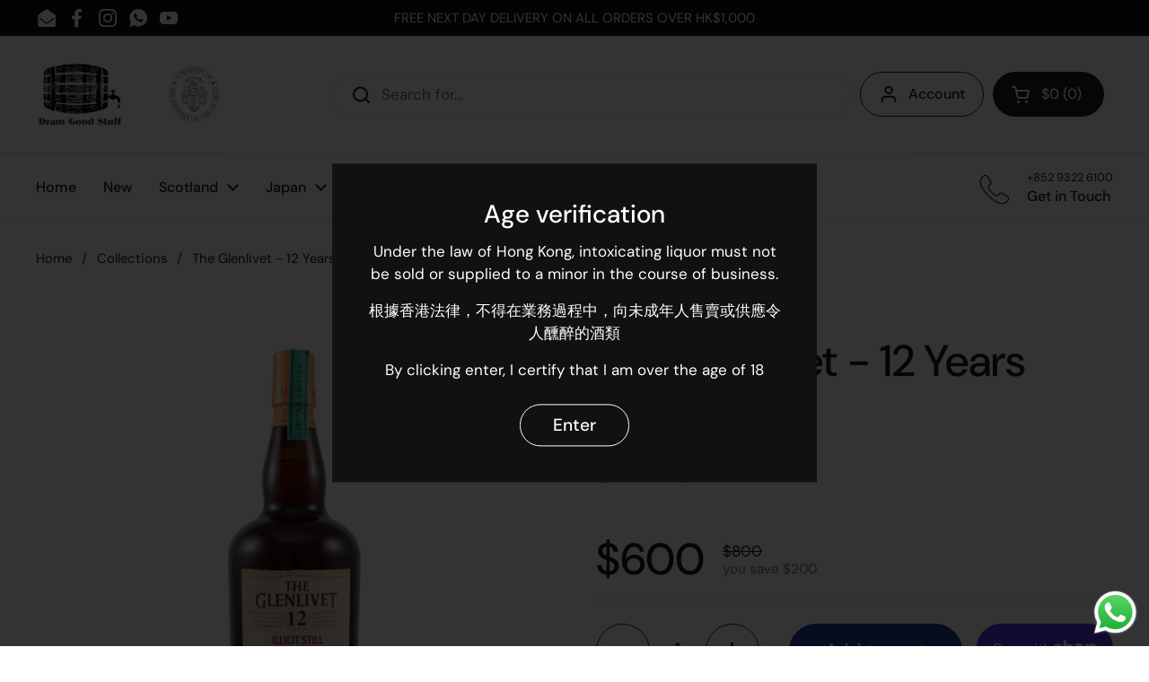

--- FILE ---
content_type: text/html; charset=utf-8
request_url: https://dramgoodstuff.com/products/glenlivet-12-illicit
body_size: 41865
content:
<!doctype html><html class="no-js" lang="en" dir="ltr">
<head>

	<meta charset="utf-8">
  <meta http-equiv="X-UA-Compatible" content="IE=edge,chrome=1">
  <meta name="viewport" content="width=device-width, initial-scale=1.0, height=device-height, minimum-scale=1.0"><title>The Glenlivet - 12 Years Illicit Still &ndash; Dram Good Stuff
</title><meta name="description" content="Distillery: The GlenlivetName: 12 Years Illicit StillVolume: 70CLABV: 48%Type: Single MaltOrigin: Ballindalloch, Speyside, Scotland*image for reference only">

<meta property="og:site_name" content="Dram Good Stuff">
<meta property="og:url" content="https://dramgoodstuff.com/products/glenlivet-12-illicit">
<meta property="og:title" content="The Glenlivet - 12 Years Illicit Still">
<meta property="og:type" content="product">
<meta property="og:description" content="Distillery: The GlenlivetName: 12 Years Illicit StillVolume: 70CLABV: 48%Type: Single MaltOrigin: Ballindalloch, Speyside, Scotland*image for reference only"><meta property="og:image" content="http://dramgoodstuff.com/cdn/shop/files/Glenlivet12yearsillicitstill.jpg?v=1690794147">
  <meta property="og:image:secure_url" content="https://dramgoodstuff.com/cdn/shop/files/Glenlivet12yearsillicitstill.jpg?v=1690794147">
  <meta property="og:image:width" content="1000">
  <meta property="og:image:height" content="1000"><meta property="og:price:amount" content="600">
  <meta property="og:price:currency" content="HKD"><meta name="twitter:card" content="summary_large_image">
<meta name="twitter:title" content="The Glenlivet - 12 Years Illicit Still">
<meta name="twitter:description" content="Distillery: The GlenlivetName: 12 Years Illicit StillVolume: 70CLABV: 48%Type: Single MaltOrigin: Ballindalloch, Speyside, Scotland*image for reference only"><script type="application/ld+json">
  [
    {
      "@context": "https://schema.org",
      "@type": "WebSite",
      "name": "Dram Good Stuff",
      "url": "https:\/\/dramgoodstuff.com"
    },
    {
      "@context": "https://schema.org",
      "@type": "Organization",
      "name": "Dram Good Stuff",
      "url": "https:\/\/dramgoodstuff.com"
    }
  ]
</script>

<script type="application/ld+json">
{
  "@context": "http://schema.org",
  "@type": "BreadcrumbList",
  "itemListElement": [
    {
      "@type": "ListItem",
      "position": 1,
      "name": "Home",
      "item": "https://dramgoodstuff.com"
    },{
        "@type": "ListItem",
        "position": 2,
        "name": "The Glenlivet - 12 Years Illicit Still",
        "item": "https://dramgoodstuff.com/products/glenlivet-12-illicit"
      }]
}
</script><script type="application/ld+json">
  {
    "@context": "http://schema.org",
    "@type": "Product",
    "name": "The Glenlivet - 12 Years Illicit Still",
    "url": "https:\/\/dramgoodstuff.com\/products\/glenlivet-12-illicit",
    "offers": [{
          "@type" : "Offer","availability" : "http://schema.org/InStock",
          "price" : 600.0,
          "priceCurrency" : "HKD",
          "url" : "https:\/\/dramgoodstuff.com\/products\/glenlivet-12-illicit?variant=39563946786912"
        }
],
    "brand": {
      "@type": "Brand",
      "name": "The Glenlivet"
    },
    "description": "Distillery: The GlenlivetName: 12 Years Illicit StillVolume: 70CLABV: 48%Type: Single MaltOrigin: Ballindalloch, Speyside, Scotland*image for reference only",
    "category": "Single Malt",
    "image": {
      "@type": "ImageObject",
      "url": "https:\/\/dramgoodstuff.com\/cdn\/shop\/files\/Glenlivet12yearsillicitstill.jpg?v=1690794147",
      "image": "https:\/\/dramgoodstuff.com\/cdn\/shop\/files\/Glenlivet12yearsillicitstill.jpg?v=1690794147",
      "name": "The Glenlivet 12 Years Illicit Still Special edition Single Malt Scottish Whisky, ABV 48%, 700ml",
      "width": "1000",
      "height": "1000"
    }
  }
  </script><link rel="canonical" href="https://dramgoodstuff.com/products/glenlivet-12-illicit">

  <link rel="preconnect" href="https://cdn.shopify.com"><link rel="preconnect" href="https://fonts.shopifycdn.com" crossorigin><link href="//dramgoodstuff.com/cdn/shop/t/26/assets/theme.css?v=67160020921032937111721922485" as="style" rel="preload"><link href="//dramgoodstuff.com/cdn/shop/t/26/assets/section-header.css?v=133762657217502932151719776900" as="style" rel="preload"><link href="//dramgoodstuff.com/cdn/shop/t/26/assets/section-main-product.css?v=83986284464836138391719776900" as="style" rel="preload"><link rel="preload" as="image" href="//dramgoodstuff.com/cdn/shop/files/Glenlivet12yearsillicitstill.jpg?v=1690794147&width=480" imagesrcset="//dramgoodstuff.com/cdn/shop/files/Glenlivet12yearsillicitstill.jpg?v=1690794147&width=240 240w,//dramgoodstuff.com/cdn/shop/files/Glenlivet12yearsillicitstill.jpg?v=1690794147&width=360 360w,//dramgoodstuff.com/cdn/shop/files/Glenlivet12yearsillicitstill.jpg?v=1690794147&width=420 420w,//dramgoodstuff.com/cdn/shop/files/Glenlivet12yearsillicitstill.jpg?v=1690794147&width=480 480w,//dramgoodstuff.com/cdn/shop/files/Glenlivet12yearsillicitstill.jpg?v=1690794147&width=640 640w,//dramgoodstuff.com/cdn/shop/files/Glenlivet12yearsillicitstill.jpg?v=1690794147&width=840 840w" imagesizes="(max-width: 767px) calc(100vw - 20px), (max-width: 1360px) 50vw, 620px"><link rel="preload" href="//dramgoodstuff.com/cdn/fonts/dm_sans/dmsans_n5.8a0f1984c77eb7186ceb87c4da2173ff65eb012e.woff2" as="font" type="font/woff2" crossorigin><link rel="preload" href="//dramgoodstuff.com/cdn/fonts/dm_sans/dmsans_n4.ec80bd4dd7e1a334c969c265873491ae56018d72.woff2" as="font" type="font/woff2" crossorigin><style type="text/css">
@font-face {
  font-family: "DM Sans";
  font-weight: 500;
  font-style: normal;
  font-display: swap;
  src: url("//dramgoodstuff.com/cdn/fonts/dm_sans/dmsans_n5.8a0f1984c77eb7186ceb87c4da2173ff65eb012e.woff2") format("woff2"),
       url("//dramgoodstuff.com/cdn/fonts/dm_sans/dmsans_n5.9ad2e755a89e15b3d6c53259daad5fc9609888e6.woff") format("woff");
}
@font-face {
  font-family: "DM Sans";
  font-weight: 400;
  font-style: normal;
  font-display: swap;
  src: url("//dramgoodstuff.com/cdn/fonts/dm_sans/dmsans_n4.ec80bd4dd7e1a334c969c265873491ae56018d72.woff2") format("woff2"),
       url("//dramgoodstuff.com/cdn/fonts/dm_sans/dmsans_n4.87bdd914d8a61247b911147ae68e754d695c58a6.woff") format("woff");
}
@font-face {
  font-family: "DM Sans";
  font-weight: 500;
  font-style: normal;
  font-display: swap;
  src: url("//dramgoodstuff.com/cdn/fonts/dm_sans/dmsans_n5.8a0f1984c77eb7186ceb87c4da2173ff65eb012e.woff2") format("woff2"),
       url("//dramgoodstuff.com/cdn/fonts/dm_sans/dmsans_n5.9ad2e755a89e15b3d6c53259daad5fc9609888e6.woff") format("woff");
}
@font-face {
  font-family: "DM Sans";
  font-weight: 400;
  font-style: italic;
  font-display: swap;
  src: url("//dramgoodstuff.com/cdn/fonts/dm_sans/dmsans_i4.b8fe05e69ee95d5a53155c346957d8cbf5081c1a.woff2") format("woff2"),
       url("//dramgoodstuff.com/cdn/fonts/dm_sans/dmsans_i4.403fe28ee2ea63e142575c0aa47684d65f8c23a0.woff") format("woff");
}




</style>
<style type="text/css">

  :root {

    /* Direction */
    --direction: ltr;

    /* Font variables */

    --font-stack-headings: "DM Sans", sans-serif;
    --font-weight-headings: 500;
    --font-style-headings: normal;

    --font-stack-body: "DM Sans", sans-serif;
    --font-weight-body: 400;--font-weight-body-bold: 500;--font-style-body: normal;--font-weight-buttons: var(--font-weight-body-bold);--font-weight-menu: var(--font-weight-body-bold);--base-headings-size: 70;
    --base-headings-line: 1.2;
    --base-body-size: 17;
    --base-body-line: 1.5;

    --base-menu-size: 16;

    /* Color variables */

    --color-background-header: #ffffff;
    --color-secondary-background-header: rgba(29, 29, 29, 0.08);
    --color-opacity-background-header: rgba(255, 255, 255, 0);
    --color-text-header: #1d1d1d;
    --color-foreground-header: #fff;
    --color-accent-header: #000000;
    --color-foreground-accent-header: #fff;
    --color-borders-header: rgba(29, 29, 29, 0.1);

    --color-background-main: #ffffff;
    --color-secondary-background-main: rgba(29, 29, 29, 0.08);
    --color-third-background-main: rgba(29, 29, 29, 0.04);
    --color-fourth-background-main: rgba(29, 29, 29, 0.02);
    --color-opacity-background-main: rgba(255, 255, 255, 0);
    --color-text-main: #1d1d1d;
    --color-foreground-main: #fff;
    --color-secondary-text-main: rgba(29, 29, 29, 0.62);
    --color-accent-main: #000000;
    --color-foreground-accent-main: #fff;
    --color-borders-main: rgba(29, 29, 29, 0.15);

    --color-background-cards: #ffffff;
    --color-gradient-cards: ;
    --color-text-cards: #1d1d1d;
    --color-foreground-cards: #fff;
    --color-secondary-text-cards: rgba(29, 29, 29, 0.6);
    --color-accent-cards: #000000;
    --color-foreground-accent-cards: #fff;
    --color-borders-cards: #e1e1e1;

    --color-background-footer: #ffffff;
    --color-text-footer: #000000;
    --color-accent-footer: #298556;
    --color-borders-footer: rgba(0, 0, 0, 0.15);

    --color-borders-forms-primary: rgba(29, 29, 29, 0.3);
    --color-borders-forms-secondary: rgba(29, 29, 29, 0.6);

    /* Borders */

    --border-width-cards: 1px;
    --border-radius-cards: 10px;
    --border-width-buttons: 1px;
    --border-radius-buttons: 30px;
    --border-width-forms: 1px;
    --border-radius-forms: 5px;

    /* Shadows */
    --shadow-x-cards: 0px;
    --shadow-y-cards: 0px;
    --shadow-blur-cards: 0px;
    --color-shadow-cards: rgba(0,0,0,0);
    --shadow-x-buttons: 0px;
    --shadow-y-buttons: 0px;
    --shadow-blur-buttons: 0px;
    --color-shadow-buttons: rgba(0,0,0,0);

    /* Layout */

    --grid-gap-original-base: 26px;
    --container-vertical-space-base: 100px;
    --image-fit-padding: 10%;

  }

  .facets__summary, #main select, .sidebar select, .modal-content select {
    background-image: url('data:image/svg+xml;utf8,<svg width="13" height="8" fill="none" xmlns="http://www.w3.org/2000/svg"><path d="M1.414.086 7.9 6.57 6.485 7.985 0 1.5 1.414.086Z" fill="%231d1d1d"/><path d="M12.985 1.515 6.5 8 5.085 6.586 11.571.101l1.414 1.414Z" fill="%231d1d1d"/></svg>');
  }

  .card .star-rating__stars {
    background-image: url('data:image/svg+xml;utf8,<svg width="20" height="13" viewBox="0 0 14 13" fill="none" xmlns="http://www.w3.org/2000/svg"><path d="m7 0 1.572 4.837h5.085l-4.114 2.99 1.572 4.836L7 9.673l-4.114 2.99 1.571-4.837-4.114-2.99h5.085L7 0Z" stroke="%231d1d1d" stroke-width="1"/></svg>');
  }
  .card .star-rating__stars-active {
    background-image: url('data:image/svg+xml;utf8,<svg width="20" height="13" viewBox="0 0 14 13" fill="none" xmlns="http://www.w3.org/2000/svg"><path d="m7 0 1.572 4.837h5.085l-4.114 2.99 1.572 4.836L7 9.673l-4.114 2.99 1.571-4.837-4.114-2.99h5.085L7 0Z" fill="%231d1d1d" stroke-width="0"/></svg>');
  }

  .star-rating__stars {
    background-image: url('data:image/svg+xml;utf8,<svg width="20" height="13" viewBox="0 0 14 13" fill="none" xmlns="http://www.w3.org/2000/svg"><path d="m7 0 1.572 4.837h5.085l-4.114 2.99 1.572 4.836L7 9.673l-4.114 2.99 1.571-4.837-4.114-2.99h5.085L7 0Z" stroke="%231d1d1d" stroke-width="1"/></svg>');
  }
  .star-rating__stars-active {
    background-image: url('data:image/svg+xml;utf8,<svg width="20" height="13" viewBox="0 0 14 13" fill="none" xmlns="http://www.w3.org/2000/svg"><path d="m7 0 1.572 4.837h5.085l-4.114 2.99 1.572 4.836L7 9.673l-4.114 2.99 1.571-4.837-4.114-2.99h5.085L7 0Z" fill="%231d1d1d" stroke-width="0"/></svg>');
  }

  .product-item {}</style>

<style id="root-height">
  :root {
    --window-height: 100vh;
  }
</style><link href="//dramgoodstuff.com/cdn/shop/t/26/assets/theme.css?v=67160020921032937111721922485" rel="stylesheet" type="text/css" media="all" />

	<script>window.performance && window.performance.mark && window.performance.mark('shopify.content_for_header.start');</script><meta name="google-site-verification" content="rl5EbW2xaSGJUU06axo6XVwKi2OnO4Fhg_W3A8Zy2rs">
<meta id="shopify-digital-wallet" name="shopify-digital-wallet" content="/25754435680/digital_wallets/dialog">
<meta name="shopify-checkout-api-token" content="ac0da2867c0fab49074df6a9e25eec12">
<meta id="in-context-paypal-metadata" data-shop-id="25754435680" data-venmo-supported="false" data-environment="production" data-locale="en_US" data-paypal-v4="true" data-currency="HKD">
<link rel="alternate" type="application/json+oembed" href="https://dramgoodstuff.com/products/glenlivet-12-illicit.oembed">
<script async="async" src="/checkouts/internal/preloads.js?locale=en-HK"></script>
<link rel="preconnect" href="https://shop.app" crossorigin="anonymous">
<script async="async" src="https://shop.app/checkouts/internal/preloads.js?locale=en-HK&shop_id=25754435680" crossorigin="anonymous"></script>
<script id="apple-pay-shop-capabilities" type="application/json">{"shopId":25754435680,"countryCode":"HK","currencyCode":"HKD","merchantCapabilities":["supports3DS"],"merchantId":"gid:\/\/shopify\/Shop\/25754435680","merchantName":"Dram Good Stuff","requiredBillingContactFields":["postalAddress","email","phone"],"requiredShippingContactFields":["postalAddress","email","phone"],"shippingType":"shipping","supportedNetworks":["visa","masterCard","amex"],"total":{"type":"pending","label":"Dram Good Stuff","amount":"1.00"},"shopifyPaymentsEnabled":true,"supportsSubscriptions":true}</script>
<script id="shopify-features" type="application/json">{"accessToken":"ac0da2867c0fab49074df6a9e25eec12","betas":["rich-media-storefront-analytics"],"domain":"dramgoodstuff.com","predictiveSearch":true,"shopId":25754435680,"locale":"en"}</script>
<script>var Shopify = Shopify || {};
Shopify.shop = "anaysingh.myshopify.com";
Shopify.locale = "en";
Shopify.currency = {"active":"HKD","rate":"1.0"};
Shopify.country = "HK";
Shopify.theme = {"name":"Local - HC - 30 June '24","id":126368088160,"schema_name":"Local","schema_version":"2.3.2","theme_store_id":1651,"role":"main"};
Shopify.theme.handle = "null";
Shopify.theme.style = {"id":null,"handle":null};
Shopify.cdnHost = "dramgoodstuff.com/cdn";
Shopify.routes = Shopify.routes || {};
Shopify.routes.root = "/";</script>
<script type="module">!function(o){(o.Shopify=o.Shopify||{}).modules=!0}(window);</script>
<script>!function(o){function n(){var o=[];function n(){o.push(Array.prototype.slice.apply(arguments))}return n.q=o,n}var t=o.Shopify=o.Shopify||{};t.loadFeatures=n(),t.autoloadFeatures=n()}(window);</script>
<script>
  window.ShopifyPay = window.ShopifyPay || {};
  window.ShopifyPay.apiHost = "shop.app\/pay";
  window.ShopifyPay.redirectState = null;
</script>
<script id="shop-js-analytics" type="application/json">{"pageType":"product"}</script>
<script defer="defer" async type="module" src="//dramgoodstuff.com/cdn/shopifycloud/shop-js/modules/v2/client.init-shop-cart-sync_BT-GjEfc.en.esm.js"></script>
<script defer="defer" async type="module" src="//dramgoodstuff.com/cdn/shopifycloud/shop-js/modules/v2/chunk.common_D58fp_Oc.esm.js"></script>
<script defer="defer" async type="module" src="//dramgoodstuff.com/cdn/shopifycloud/shop-js/modules/v2/chunk.modal_xMitdFEc.esm.js"></script>
<script type="module">
  await import("//dramgoodstuff.com/cdn/shopifycloud/shop-js/modules/v2/client.init-shop-cart-sync_BT-GjEfc.en.esm.js");
await import("//dramgoodstuff.com/cdn/shopifycloud/shop-js/modules/v2/chunk.common_D58fp_Oc.esm.js");
await import("//dramgoodstuff.com/cdn/shopifycloud/shop-js/modules/v2/chunk.modal_xMitdFEc.esm.js");

  window.Shopify.SignInWithShop?.initShopCartSync?.({"fedCMEnabled":true,"windoidEnabled":true});

</script>
<script>
  window.Shopify = window.Shopify || {};
  if (!window.Shopify.featureAssets) window.Shopify.featureAssets = {};
  window.Shopify.featureAssets['shop-js'] = {"shop-cart-sync":["modules/v2/client.shop-cart-sync_DZOKe7Ll.en.esm.js","modules/v2/chunk.common_D58fp_Oc.esm.js","modules/v2/chunk.modal_xMitdFEc.esm.js"],"init-fed-cm":["modules/v2/client.init-fed-cm_B6oLuCjv.en.esm.js","modules/v2/chunk.common_D58fp_Oc.esm.js","modules/v2/chunk.modal_xMitdFEc.esm.js"],"shop-cash-offers":["modules/v2/client.shop-cash-offers_D2sdYoxE.en.esm.js","modules/v2/chunk.common_D58fp_Oc.esm.js","modules/v2/chunk.modal_xMitdFEc.esm.js"],"shop-login-button":["modules/v2/client.shop-login-button_QeVjl5Y3.en.esm.js","modules/v2/chunk.common_D58fp_Oc.esm.js","modules/v2/chunk.modal_xMitdFEc.esm.js"],"pay-button":["modules/v2/client.pay-button_DXTOsIq6.en.esm.js","modules/v2/chunk.common_D58fp_Oc.esm.js","modules/v2/chunk.modal_xMitdFEc.esm.js"],"shop-button":["modules/v2/client.shop-button_DQZHx9pm.en.esm.js","modules/v2/chunk.common_D58fp_Oc.esm.js","modules/v2/chunk.modal_xMitdFEc.esm.js"],"avatar":["modules/v2/client.avatar_BTnouDA3.en.esm.js"],"init-windoid":["modules/v2/client.init-windoid_CR1B-cfM.en.esm.js","modules/v2/chunk.common_D58fp_Oc.esm.js","modules/v2/chunk.modal_xMitdFEc.esm.js"],"init-shop-for-new-customer-accounts":["modules/v2/client.init-shop-for-new-customer-accounts_C_vY_xzh.en.esm.js","modules/v2/client.shop-login-button_QeVjl5Y3.en.esm.js","modules/v2/chunk.common_D58fp_Oc.esm.js","modules/v2/chunk.modal_xMitdFEc.esm.js"],"init-shop-email-lookup-coordinator":["modules/v2/client.init-shop-email-lookup-coordinator_BI7n9ZSv.en.esm.js","modules/v2/chunk.common_D58fp_Oc.esm.js","modules/v2/chunk.modal_xMitdFEc.esm.js"],"init-shop-cart-sync":["modules/v2/client.init-shop-cart-sync_BT-GjEfc.en.esm.js","modules/v2/chunk.common_D58fp_Oc.esm.js","modules/v2/chunk.modal_xMitdFEc.esm.js"],"shop-toast-manager":["modules/v2/client.shop-toast-manager_DiYdP3xc.en.esm.js","modules/v2/chunk.common_D58fp_Oc.esm.js","modules/v2/chunk.modal_xMitdFEc.esm.js"],"init-customer-accounts":["modules/v2/client.init-customer-accounts_D9ZNqS-Q.en.esm.js","modules/v2/client.shop-login-button_QeVjl5Y3.en.esm.js","modules/v2/chunk.common_D58fp_Oc.esm.js","modules/v2/chunk.modal_xMitdFEc.esm.js"],"init-customer-accounts-sign-up":["modules/v2/client.init-customer-accounts-sign-up_iGw4briv.en.esm.js","modules/v2/client.shop-login-button_QeVjl5Y3.en.esm.js","modules/v2/chunk.common_D58fp_Oc.esm.js","modules/v2/chunk.modal_xMitdFEc.esm.js"],"shop-follow-button":["modules/v2/client.shop-follow-button_CqMgW2wH.en.esm.js","modules/v2/chunk.common_D58fp_Oc.esm.js","modules/v2/chunk.modal_xMitdFEc.esm.js"],"checkout-modal":["modules/v2/client.checkout-modal_xHeaAweL.en.esm.js","modules/v2/chunk.common_D58fp_Oc.esm.js","modules/v2/chunk.modal_xMitdFEc.esm.js"],"shop-login":["modules/v2/client.shop-login_D91U-Q7h.en.esm.js","modules/v2/chunk.common_D58fp_Oc.esm.js","modules/v2/chunk.modal_xMitdFEc.esm.js"],"lead-capture":["modules/v2/client.lead-capture_BJmE1dJe.en.esm.js","modules/v2/chunk.common_D58fp_Oc.esm.js","modules/v2/chunk.modal_xMitdFEc.esm.js"],"payment-terms":["modules/v2/client.payment-terms_Ci9AEqFq.en.esm.js","modules/v2/chunk.common_D58fp_Oc.esm.js","modules/v2/chunk.modal_xMitdFEc.esm.js"]};
</script>
<script>(function() {
  var isLoaded = false;
  function asyncLoad() {
    if (isLoaded) return;
    isLoaded = true;
    var urls = ["https:\/\/cdn-bundler.nice-team.net\/app\/js\/bundler.js?shop=anaysingh.myshopify.com","https:\/\/cdn.one.store\/javascript\/dist\/1.0\/jcr-widget.js?account_id=shopify:anaysingh.myshopify.com\u0026shop=anaysingh.myshopify.com","https:\/\/av-northern-apps.com\/js\/agecheckerplus_mG35tH2eGxRu7PQW.js?shop=anaysingh.myshopify.com","https:\/\/stack-discounts.merchantyard.com\/js\/integrations\/script.js?v=6154\u0026shop=anaysingh.myshopify.com","https:\/\/cdn.s3.pop-convert.com\/pcjs.production.min.js?unique_id=anaysingh.myshopify.com\u0026shop=anaysingh.myshopify.com","https:\/\/script.pop-convert.com\/new-micro\/production.pc.min.js?unique_id=anaysingh.myshopify.com\u0026shop=anaysingh.myshopify.com","https:\/\/static.klaviyo.com\/onsite\/js\/VLQpzk\/klaviyo.js?company_id=VLQpzk\u0026shop=anaysingh.myshopify.com"];
    for (var i = 0; i < urls.length; i++) {
      var s = document.createElement('script');
      s.type = 'text/javascript';
      s.async = true;
      s.src = urls[i];
      var x = document.getElementsByTagName('script')[0];
      x.parentNode.insertBefore(s, x);
    }
  };
  if(window.attachEvent) {
    window.attachEvent('onload', asyncLoad);
  } else {
    window.addEventListener('load', asyncLoad, false);
  }
})();</script>
<script id="__st">var __st={"a":25754435680,"offset":28800,"reqid":"90e0cdc3-32d4-434e-b71d-0ff8504331ab-1769362237","pageurl":"dramgoodstuff.com\/products\/glenlivet-12-illicit","u":"82a5a932ed64","p":"product","rtyp":"product","rid":6633119613024};</script>
<script>window.ShopifyPaypalV4VisibilityTracking = true;</script>
<script id="captcha-bootstrap">!function(){'use strict';const t='contact',e='account',n='new_comment',o=[[t,t],['blogs',n],['comments',n],[t,'customer']],c=[[e,'customer_login'],[e,'guest_login'],[e,'recover_customer_password'],[e,'create_customer']],r=t=>t.map((([t,e])=>`form[action*='/${t}']:not([data-nocaptcha='true']) input[name='form_type'][value='${e}']`)).join(','),a=t=>()=>t?[...document.querySelectorAll(t)].map((t=>t.form)):[];function s(){const t=[...o],e=r(t);return a(e)}const i='password',u='form_key',d=['recaptcha-v3-token','g-recaptcha-response','h-captcha-response',i],f=()=>{try{return window.sessionStorage}catch{return}},m='__shopify_v',_=t=>t.elements[u];function p(t,e,n=!1){try{const o=window.sessionStorage,c=JSON.parse(o.getItem(e)),{data:r}=function(t){const{data:e,action:n}=t;return t[m]||n?{data:e,action:n}:{data:t,action:n}}(c);for(const[e,n]of Object.entries(r))t.elements[e]&&(t.elements[e].value=n);n&&o.removeItem(e)}catch(o){console.error('form repopulation failed',{error:o})}}const l='form_type',E='cptcha';function T(t){t.dataset[E]=!0}const w=window,h=w.document,L='Shopify',v='ce_forms',y='captcha';let A=!1;((t,e)=>{const n=(g='f06e6c50-85a8-45c8-87d0-21a2b65856fe',I='https://cdn.shopify.com/shopifycloud/storefront-forms-hcaptcha/ce_storefront_forms_captcha_hcaptcha.v1.5.2.iife.js',D={infoText:'Protected by hCaptcha',privacyText:'Privacy',termsText:'Terms'},(t,e,n)=>{const o=w[L][v],c=o.bindForm;if(c)return c(t,g,e,D).then(n);var r;o.q.push([[t,g,e,D],n]),r=I,A||(h.body.append(Object.assign(h.createElement('script'),{id:'captcha-provider',async:!0,src:r})),A=!0)});var g,I,D;w[L]=w[L]||{},w[L][v]=w[L][v]||{},w[L][v].q=[],w[L][y]=w[L][y]||{},w[L][y].protect=function(t,e){n(t,void 0,e),T(t)},Object.freeze(w[L][y]),function(t,e,n,w,h,L){const[v,y,A,g]=function(t,e,n){const i=e?o:[],u=t?c:[],d=[...i,...u],f=r(d),m=r(i),_=r(d.filter((([t,e])=>n.includes(e))));return[a(f),a(m),a(_),s()]}(w,h,L),I=t=>{const e=t.target;return e instanceof HTMLFormElement?e:e&&e.form},D=t=>v().includes(t);t.addEventListener('submit',(t=>{const e=I(t);if(!e)return;const n=D(e)&&!e.dataset.hcaptchaBound&&!e.dataset.recaptchaBound,o=_(e),c=g().includes(e)&&(!o||!o.value);(n||c)&&t.preventDefault(),c&&!n&&(function(t){try{if(!f())return;!function(t){const e=f();if(!e)return;const n=_(t);if(!n)return;const o=n.value;o&&e.removeItem(o)}(t);const e=Array.from(Array(32),(()=>Math.random().toString(36)[2])).join('');!function(t,e){_(t)||t.append(Object.assign(document.createElement('input'),{type:'hidden',name:u})),t.elements[u].value=e}(t,e),function(t,e){const n=f();if(!n)return;const o=[...t.querySelectorAll(`input[type='${i}']`)].map((({name:t})=>t)),c=[...d,...o],r={};for(const[a,s]of new FormData(t).entries())c.includes(a)||(r[a]=s);n.setItem(e,JSON.stringify({[m]:1,action:t.action,data:r}))}(t,e)}catch(e){console.error('failed to persist form',e)}}(e),e.submit())}));const S=(t,e)=>{t&&!t.dataset[E]&&(n(t,e.some((e=>e===t))),T(t))};for(const o of['focusin','change'])t.addEventListener(o,(t=>{const e=I(t);D(e)&&S(e,y())}));const B=e.get('form_key'),M=e.get(l),P=B&&M;t.addEventListener('DOMContentLoaded',(()=>{const t=y();if(P)for(const e of t)e.elements[l].value===M&&p(e,B);[...new Set([...A(),...v().filter((t=>'true'===t.dataset.shopifyCaptcha))])].forEach((e=>S(e,t)))}))}(h,new URLSearchParams(w.location.search),n,t,e,['guest_login'])})(!0,!0)}();</script>
<script integrity="sha256-4kQ18oKyAcykRKYeNunJcIwy7WH5gtpwJnB7kiuLZ1E=" data-source-attribution="shopify.loadfeatures" defer="defer" src="//dramgoodstuff.com/cdn/shopifycloud/storefront/assets/storefront/load_feature-a0a9edcb.js" crossorigin="anonymous"></script>
<script crossorigin="anonymous" defer="defer" src="//dramgoodstuff.com/cdn/shopifycloud/storefront/assets/shopify_pay/storefront-65b4c6d7.js?v=20250812"></script>
<script data-source-attribution="shopify.dynamic_checkout.dynamic.init">var Shopify=Shopify||{};Shopify.PaymentButton=Shopify.PaymentButton||{isStorefrontPortableWallets:!0,init:function(){window.Shopify.PaymentButton.init=function(){};var t=document.createElement("script");t.src="https://dramgoodstuff.com/cdn/shopifycloud/portable-wallets/latest/portable-wallets.en.js",t.type="module",document.head.appendChild(t)}};
</script>
<script data-source-attribution="shopify.dynamic_checkout.buyer_consent">
  function portableWalletsHideBuyerConsent(e){var t=document.getElementById("shopify-buyer-consent"),n=document.getElementById("shopify-subscription-policy-button");t&&n&&(t.classList.add("hidden"),t.setAttribute("aria-hidden","true"),n.removeEventListener("click",e))}function portableWalletsShowBuyerConsent(e){var t=document.getElementById("shopify-buyer-consent"),n=document.getElementById("shopify-subscription-policy-button");t&&n&&(t.classList.remove("hidden"),t.removeAttribute("aria-hidden"),n.addEventListener("click",e))}window.Shopify?.PaymentButton&&(window.Shopify.PaymentButton.hideBuyerConsent=portableWalletsHideBuyerConsent,window.Shopify.PaymentButton.showBuyerConsent=portableWalletsShowBuyerConsent);
</script>
<script>
  function portableWalletsCleanup(e){e&&e.src&&console.error("Failed to load portable wallets script "+e.src);var t=document.querySelectorAll("shopify-accelerated-checkout .shopify-payment-button__skeleton, shopify-accelerated-checkout-cart .wallet-cart-button__skeleton"),e=document.getElementById("shopify-buyer-consent");for(let e=0;e<t.length;e++)t[e].remove();e&&e.remove()}function portableWalletsNotLoadedAsModule(e){e instanceof ErrorEvent&&"string"==typeof e.message&&e.message.includes("import.meta")&&"string"==typeof e.filename&&e.filename.includes("portable-wallets")&&(window.removeEventListener("error",portableWalletsNotLoadedAsModule),window.Shopify.PaymentButton.failedToLoad=e,"loading"===document.readyState?document.addEventListener("DOMContentLoaded",window.Shopify.PaymentButton.init):window.Shopify.PaymentButton.init())}window.addEventListener("error",portableWalletsNotLoadedAsModule);
</script>

<script type="module" src="https://dramgoodstuff.com/cdn/shopifycloud/portable-wallets/latest/portable-wallets.en.js" onError="portableWalletsCleanup(this)" crossorigin="anonymous"></script>
<script nomodule>
  document.addEventListener("DOMContentLoaded", portableWalletsCleanup);
</script>

<link id="shopify-accelerated-checkout-styles" rel="stylesheet" media="screen" href="https://dramgoodstuff.com/cdn/shopifycloud/portable-wallets/latest/accelerated-checkout-backwards-compat.css" crossorigin="anonymous">
<style id="shopify-accelerated-checkout-cart">
        #shopify-buyer-consent {
  margin-top: 1em;
  display: inline-block;
  width: 100%;
}

#shopify-buyer-consent.hidden {
  display: none;
}

#shopify-subscription-policy-button {
  background: none;
  border: none;
  padding: 0;
  text-decoration: underline;
  font-size: inherit;
  cursor: pointer;
}

#shopify-subscription-policy-button::before {
  box-shadow: none;
}

      </style>

<script>window.performance && window.performance.mark && window.performance.mark('shopify.content_for_header.end');</script>

  <!-- Google Tag Manager -->
  <script>(function(w,d,s,l,i){w[l]=w[l]||[];w[l].push({'gtm.start':
  new Date().getTime(),event:'gtm.js'});var f=d.getElementsByTagName(s)[0],
  j=d.createElement(s),dl=l!='dataLayer'?'&l='+l:'';j.async=true;j.src=
  'https://www.googletagmanager.com/gtm.js?id='+i+dl;f.parentNode.insertBefore(j,f);
  })(window,document,'script','dataLayer','GTM-WNS2Q2WS');</script>
  <!-- End Google Tag Manager -->

  <script>
    const rbi = [];
    const ribSetSize = (img) => {
      if ( img.offsetWidth / img.dataset.ratio < img.offsetHeight ) {
        img.setAttribute('sizes', `${Math.ceil(img.offsetHeight * img.dataset.ratio)}px`);
      } else {
        img.setAttribute('sizes', `${Math.ceil(img.offsetWidth)}px`);
      }
    }
    const debounce = (fn, wait) => {
      let t;
      return (...args) => {
        clearTimeout(t);
        t = setTimeout(() => fn.apply(this, args), wait);
      };
    }
    window.KEYCODES = {
      TAB: 9,
      ESC: 27,
      DOWN: 40,
      RIGHT: 39,
      UP: 38,
      LEFT: 37,
      RETURN: 13
    };
    window.addEventListener('resize', debounce(()=>{
      for ( let img of rbi ) {
        ribSetSize(img);
      }
    }, 250));
  </script><noscript>
    <link rel="stylesheet" href="//dramgoodstuff.com/cdn/shop/t/26/assets/theme-noscript.css?v=143499523122431679711719776900">
  </noscript>

<script src="https://cdn.shopify.com/extensions/019b6dda-9f81-7c8b-b5f5-7756ae4a26fb/dondy-whatsapp-chat-widget-85/assets/ChatBubble.js" type="text/javascript" defer="defer"></script>
<link href="https://cdn.shopify.com/extensions/019b6dda-9f81-7c8b-b5f5-7756ae4a26fb/dondy-whatsapp-chat-widget-85/assets/ChatBubble.css" rel="stylesheet" type="text/css" media="all">
<link href="https://monorail-edge.shopifysvc.com" rel="dns-prefetch">
<script>(function(){if ("sendBeacon" in navigator && "performance" in window) {try {var session_token_from_headers = performance.getEntriesByType('navigation')[0].serverTiming.find(x => x.name == '_s').description;} catch {var session_token_from_headers = undefined;}var session_cookie_matches = document.cookie.match(/_shopify_s=([^;]*)/);var session_token_from_cookie = session_cookie_matches && session_cookie_matches.length === 2 ? session_cookie_matches[1] : "";var session_token = session_token_from_headers || session_token_from_cookie || "";function handle_abandonment_event(e) {var entries = performance.getEntries().filter(function(entry) {return /monorail-edge.shopifysvc.com/.test(entry.name);});if (!window.abandonment_tracked && entries.length === 0) {window.abandonment_tracked = true;var currentMs = Date.now();var navigation_start = performance.timing.navigationStart;var payload = {shop_id: 25754435680,url: window.location.href,navigation_start,duration: currentMs - navigation_start,session_token,page_type: "product"};window.navigator.sendBeacon("https://monorail-edge.shopifysvc.com/v1/produce", JSON.stringify({schema_id: "online_store_buyer_site_abandonment/1.1",payload: payload,metadata: {event_created_at_ms: currentMs,event_sent_at_ms: currentMs}}));}}window.addEventListener('pagehide', handle_abandonment_event);}}());</script>
<script id="web-pixels-manager-setup">(function e(e,d,r,n,o){if(void 0===o&&(o={}),!Boolean(null===(a=null===(i=window.Shopify)||void 0===i?void 0:i.analytics)||void 0===a?void 0:a.replayQueue)){var i,a;window.Shopify=window.Shopify||{};var t=window.Shopify;t.analytics=t.analytics||{};var s=t.analytics;s.replayQueue=[],s.publish=function(e,d,r){return s.replayQueue.push([e,d,r]),!0};try{self.performance.mark("wpm:start")}catch(e){}var l=function(){var e={modern:/Edge?\/(1{2}[4-9]|1[2-9]\d|[2-9]\d{2}|\d{4,})\.\d+(\.\d+|)|Firefox\/(1{2}[4-9]|1[2-9]\d|[2-9]\d{2}|\d{4,})\.\d+(\.\d+|)|Chrom(ium|e)\/(9{2}|\d{3,})\.\d+(\.\d+|)|(Maci|X1{2}).+ Version\/(15\.\d+|(1[6-9]|[2-9]\d|\d{3,})\.\d+)([,.]\d+|)( \(\w+\)|)( Mobile\/\w+|) Safari\/|Chrome.+OPR\/(9{2}|\d{3,})\.\d+\.\d+|(CPU[ +]OS|iPhone[ +]OS|CPU[ +]iPhone|CPU IPhone OS|CPU iPad OS)[ +]+(15[._]\d+|(1[6-9]|[2-9]\d|\d{3,})[._]\d+)([._]\d+|)|Android:?[ /-](13[3-9]|1[4-9]\d|[2-9]\d{2}|\d{4,})(\.\d+|)(\.\d+|)|Android.+Firefox\/(13[5-9]|1[4-9]\d|[2-9]\d{2}|\d{4,})\.\d+(\.\d+|)|Android.+Chrom(ium|e)\/(13[3-9]|1[4-9]\d|[2-9]\d{2}|\d{4,})\.\d+(\.\d+|)|SamsungBrowser\/([2-9]\d|\d{3,})\.\d+/,legacy:/Edge?\/(1[6-9]|[2-9]\d|\d{3,})\.\d+(\.\d+|)|Firefox\/(5[4-9]|[6-9]\d|\d{3,})\.\d+(\.\d+|)|Chrom(ium|e)\/(5[1-9]|[6-9]\d|\d{3,})\.\d+(\.\d+|)([\d.]+$|.*Safari\/(?![\d.]+ Edge\/[\d.]+$))|(Maci|X1{2}).+ Version\/(10\.\d+|(1[1-9]|[2-9]\d|\d{3,})\.\d+)([,.]\d+|)( \(\w+\)|)( Mobile\/\w+|) Safari\/|Chrome.+OPR\/(3[89]|[4-9]\d|\d{3,})\.\d+\.\d+|(CPU[ +]OS|iPhone[ +]OS|CPU[ +]iPhone|CPU IPhone OS|CPU iPad OS)[ +]+(10[._]\d+|(1[1-9]|[2-9]\d|\d{3,})[._]\d+)([._]\d+|)|Android:?[ /-](13[3-9]|1[4-9]\d|[2-9]\d{2}|\d{4,})(\.\d+|)(\.\d+|)|Mobile Safari.+OPR\/([89]\d|\d{3,})\.\d+\.\d+|Android.+Firefox\/(13[5-9]|1[4-9]\d|[2-9]\d{2}|\d{4,})\.\d+(\.\d+|)|Android.+Chrom(ium|e)\/(13[3-9]|1[4-9]\d|[2-9]\d{2}|\d{4,})\.\d+(\.\d+|)|Android.+(UC? ?Browser|UCWEB|U3)[ /]?(15\.([5-9]|\d{2,})|(1[6-9]|[2-9]\d|\d{3,})\.\d+)\.\d+|SamsungBrowser\/(5\.\d+|([6-9]|\d{2,})\.\d+)|Android.+MQ{2}Browser\/(14(\.(9|\d{2,})|)|(1[5-9]|[2-9]\d|\d{3,})(\.\d+|))(\.\d+|)|K[Aa][Ii]OS\/(3\.\d+|([4-9]|\d{2,})\.\d+)(\.\d+|)/},d=e.modern,r=e.legacy,n=navigator.userAgent;return n.match(d)?"modern":n.match(r)?"legacy":"unknown"}(),u="modern"===l?"modern":"legacy",c=(null!=n?n:{modern:"",legacy:""})[u],f=function(e){return[e.baseUrl,"/wpm","/b",e.hashVersion,"modern"===e.buildTarget?"m":"l",".js"].join("")}({baseUrl:d,hashVersion:r,buildTarget:u}),m=function(e){var d=e.version,r=e.bundleTarget,n=e.surface,o=e.pageUrl,i=e.monorailEndpoint;return{emit:function(e){var a=e.status,t=e.errorMsg,s=(new Date).getTime(),l=JSON.stringify({metadata:{event_sent_at_ms:s},events:[{schema_id:"web_pixels_manager_load/3.1",payload:{version:d,bundle_target:r,page_url:o,status:a,surface:n,error_msg:t},metadata:{event_created_at_ms:s}}]});if(!i)return console&&console.warn&&console.warn("[Web Pixels Manager] No Monorail endpoint provided, skipping logging."),!1;try{return self.navigator.sendBeacon.bind(self.navigator)(i,l)}catch(e){}var u=new XMLHttpRequest;try{return u.open("POST",i,!0),u.setRequestHeader("Content-Type","text/plain"),u.send(l),!0}catch(e){return console&&console.warn&&console.warn("[Web Pixels Manager] Got an unhandled error while logging to Monorail."),!1}}}}({version:r,bundleTarget:l,surface:e.surface,pageUrl:self.location.href,monorailEndpoint:e.monorailEndpoint});try{o.browserTarget=l,function(e){var d=e.src,r=e.async,n=void 0===r||r,o=e.onload,i=e.onerror,a=e.sri,t=e.scriptDataAttributes,s=void 0===t?{}:t,l=document.createElement("script"),u=document.querySelector("head"),c=document.querySelector("body");if(l.async=n,l.src=d,a&&(l.integrity=a,l.crossOrigin="anonymous"),s)for(var f in s)if(Object.prototype.hasOwnProperty.call(s,f))try{l.dataset[f]=s[f]}catch(e){}if(o&&l.addEventListener("load",o),i&&l.addEventListener("error",i),u)u.appendChild(l);else{if(!c)throw new Error("Did not find a head or body element to append the script");c.appendChild(l)}}({src:f,async:!0,onload:function(){if(!function(){var e,d;return Boolean(null===(d=null===(e=window.Shopify)||void 0===e?void 0:e.analytics)||void 0===d?void 0:d.initialized)}()){var d=window.webPixelsManager.init(e)||void 0;if(d){var r=window.Shopify.analytics;r.replayQueue.forEach((function(e){var r=e[0],n=e[1],o=e[2];d.publishCustomEvent(r,n,o)})),r.replayQueue=[],r.publish=d.publishCustomEvent,r.visitor=d.visitor,r.initialized=!0}}},onerror:function(){return m.emit({status:"failed",errorMsg:"".concat(f," has failed to load")})},sri:function(e){var d=/^sha384-[A-Za-z0-9+/=]+$/;return"string"==typeof e&&d.test(e)}(c)?c:"",scriptDataAttributes:o}),m.emit({status:"loading"})}catch(e){m.emit({status:"failed",errorMsg:(null==e?void 0:e.message)||"Unknown error"})}}})({shopId: 25754435680,storefrontBaseUrl: "https://dramgoodstuff.com",extensionsBaseUrl: "https://extensions.shopifycdn.com/cdn/shopifycloud/web-pixels-manager",monorailEndpoint: "https://monorail-edge.shopifysvc.com/unstable/produce_batch",surface: "storefront-renderer",enabledBetaFlags: ["2dca8a86"],webPixelsConfigList: [{"id":"1218412640","configuration":"{\"config\":\"{\\\"google_tag_ids\\\":[\\\"G-W3XY6GXDMK\\\",\\\"GT-TX26CNDH\\\"],\\\"target_country\\\":\\\"ZZ\\\",\\\"gtag_events\\\":[{\\\"type\\\":\\\"search\\\",\\\"action_label\\\":\\\"G-W3XY6GXDMK\\\"},{\\\"type\\\":\\\"begin_checkout\\\",\\\"action_label\\\":\\\"G-W3XY6GXDMK\\\"},{\\\"type\\\":\\\"view_item\\\",\\\"action_label\\\":[\\\"G-W3XY6GXDMK\\\",\\\"MC-764Q9J7N5E\\\"]},{\\\"type\\\":\\\"purchase\\\",\\\"action_label\\\":[\\\"G-W3XY6GXDMK\\\",\\\"MC-764Q9J7N5E\\\"]},{\\\"type\\\":\\\"page_view\\\",\\\"action_label\\\":[\\\"G-W3XY6GXDMK\\\",\\\"MC-764Q9J7N5E\\\"]},{\\\"type\\\":\\\"add_payment_info\\\",\\\"action_label\\\":\\\"G-W3XY6GXDMK\\\"},{\\\"type\\\":\\\"add_to_cart\\\",\\\"action_label\\\":\\\"G-W3XY6GXDMK\\\"}],\\\"enable_monitoring_mode\\\":false}\"}","eventPayloadVersion":"v1","runtimeContext":"OPEN","scriptVersion":"b2a88bafab3e21179ed38636efcd8a93","type":"APP","apiClientId":1780363,"privacyPurposes":[],"dataSharingAdjustments":{"protectedCustomerApprovalScopes":["read_customer_address","read_customer_email","read_customer_name","read_customer_personal_data","read_customer_phone"]}},{"id":"1198194784","configuration":"{\"accountID\":\"VLQpzk\",\"webPixelConfig\":\"eyJlbmFibGVBZGRlZFRvQ2FydEV2ZW50cyI6IHRydWV9\"}","eventPayloadVersion":"v1","runtimeContext":"STRICT","scriptVersion":"524f6c1ee37bacdca7657a665bdca589","type":"APP","apiClientId":123074,"privacyPurposes":["ANALYTICS","MARKETING"],"dataSharingAdjustments":{"protectedCustomerApprovalScopes":["read_customer_address","read_customer_email","read_customer_name","read_customer_personal_data","read_customer_phone"]}},{"id":"965967968","configuration":"{\"hashed_organization_id\":\"d7b9ba2053b382713747983da53b9d8d_v1\",\"app_key\":\"anaysingh\",\"allow_collect_personal_data\":\"true\"}","eventPayloadVersion":"v1","runtimeContext":"STRICT","scriptVersion":"c3e64302e4c6a915b615bb03ddf3784a","type":"APP","apiClientId":111542,"privacyPurposes":["ANALYTICS","MARKETING","SALE_OF_DATA"],"dataSharingAdjustments":{"protectedCustomerApprovalScopes":["read_customer_address","read_customer_email","read_customer_name","read_customer_personal_data","read_customer_phone"]}},{"id":"96075872","configuration":"{\"pixel_id\":\"2415951888637558\",\"pixel_type\":\"facebook_pixel\",\"metaapp_system_user_token\":\"-\"}","eventPayloadVersion":"v1","runtimeContext":"OPEN","scriptVersion":"ca16bc87fe92b6042fbaa3acc2fbdaa6","type":"APP","apiClientId":2329312,"privacyPurposes":["ANALYTICS","MARKETING","SALE_OF_DATA"],"dataSharingAdjustments":{"protectedCustomerApprovalScopes":["read_customer_address","read_customer_email","read_customer_name","read_customer_personal_data","read_customer_phone"]}},{"id":"shopify-app-pixel","configuration":"{}","eventPayloadVersion":"v1","runtimeContext":"STRICT","scriptVersion":"0450","apiClientId":"shopify-pixel","type":"APP","privacyPurposes":["ANALYTICS","MARKETING"]},{"id":"shopify-custom-pixel","eventPayloadVersion":"v1","runtimeContext":"LAX","scriptVersion":"0450","apiClientId":"shopify-pixel","type":"CUSTOM","privacyPurposes":["ANALYTICS","MARKETING"]}],isMerchantRequest: false,initData: {"shop":{"name":"Dram Good Stuff","paymentSettings":{"currencyCode":"HKD"},"myshopifyDomain":"anaysingh.myshopify.com","countryCode":"HK","storefrontUrl":"https:\/\/dramgoodstuff.com"},"customer":null,"cart":null,"checkout":null,"productVariants":[{"price":{"amount":600.0,"currencyCode":"HKD"},"product":{"title":"The Glenlivet - 12 Years Illicit Still","vendor":"The Glenlivet","id":"6633119613024","untranslatedTitle":"The Glenlivet - 12 Years Illicit Still","url":"\/products\/glenlivet-12-illicit","type":"Single Malt"},"id":"39563946786912","image":{"src":"\/\/dramgoodstuff.com\/cdn\/shop\/files\/Glenlivet12yearsillicitstill.jpg?v=1690794147"},"sku":"","title":"Default Title","untranslatedTitle":"Default Title"}],"purchasingCompany":null},},"https://dramgoodstuff.com/cdn","fcfee988w5aeb613cpc8e4bc33m6693e112",{"modern":"","legacy":""},{"shopId":"25754435680","storefrontBaseUrl":"https:\/\/dramgoodstuff.com","extensionBaseUrl":"https:\/\/extensions.shopifycdn.com\/cdn\/shopifycloud\/web-pixels-manager","surface":"storefront-renderer","enabledBetaFlags":"[\"2dca8a86\"]","isMerchantRequest":"false","hashVersion":"fcfee988w5aeb613cpc8e4bc33m6693e112","publish":"custom","events":"[[\"page_viewed\",{}],[\"product_viewed\",{\"productVariant\":{\"price\":{\"amount\":600.0,\"currencyCode\":\"HKD\"},\"product\":{\"title\":\"The Glenlivet - 12 Years Illicit Still\",\"vendor\":\"The Glenlivet\",\"id\":\"6633119613024\",\"untranslatedTitle\":\"The Glenlivet - 12 Years Illicit Still\",\"url\":\"\/products\/glenlivet-12-illicit\",\"type\":\"Single Malt\"},\"id\":\"39563946786912\",\"image\":{\"src\":\"\/\/dramgoodstuff.com\/cdn\/shop\/files\/Glenlivet12yearsillicitstill.jpg?v=1690794147\"},\"sku\":\"\",\"title\":\"Default Title\",\"untranslatedTitle\":\"Default Title\"}}]]"});</script><script>
  window.ShopifyAnalytics = window.ShopifyAnalytics || {};
  window.ShopifyAnalytics.meta = window.ShopifyAnalytics.meta || {};
  window.ShopifyAnalytics.meta.currency = 'HKD';
  var meta = {"product":{"id":6633119613024,"gid":"gid:\/\/shopify\/Product\/6633119613024","vendor":"The Glenlivet","type":"Single Malt","handle":"glenlivet-12-illicit","variants":[{"id":39563946786912,"price":60000,"name":"The Glenlivet - 12 Years Illicit Still","public_title":null,"sku":""}],"remote":false},"page":{"pageType":"product","resourceType":"product","resourceId":6633119613024,"requestId":"90e0cdc3-32d4-434e-b71d-0ff8504331ab-1769362237"}};
  for (var attr in meta) {
    window.ShopifyAnalytics.meta[attr] = meta[attr];
  }
</script>
<script class="analytics">
  (function () {
    var customDocumentWrite = function(content) {
      var jquery = null;

      if (window.jQuery) {
        jquery = window.jQuery;
      } else if (window.Checkout && window.Checkout.$) {
        jquery = window.Checkout.$;
      }

      if (jquery) {
        jquery('body').append(content);
      }
    };

    var hasLoggedConversion = function(token) {
      if (token) {
        return document.cookie.indexOf('loggedConversion=' + token) !== -1;
      }
      return false;
    }

    var setCookieIfConversion = function(token) {
      if (token) {
        var twoMonthsFromNow = new Date(Date.now());
        twoMonthsFromNow.setMonth(twoMonthsFromNow.getMonth() + 2);

        document.cookie = 'loggedConversion=' + token + '; expires=' + twoMonthsFromNow;
      }
    }

    var trekkie = window.ShopifyAnalytics.lib = window.trekkie = window.trekkie || [];
    if (trekkie.integrations) {
      return;
    }
    trekkie.methods = [
      'identify',
      'page',
      'ready',
      'track',
      'trackForm',
      'trackLink'
    ];
    trekkie.factory = function(method) {
      return function() {
        var args = Array.prototype.slice.call(arguments);
        args.unshift(method);
        trekkie.push(args);
        return trekkie;
      };
    };
    for (var i = 0; i < trekkie.methods.length; i++) {
      var key = trekkie.methods[i];
      trekkie[key] = trekkie.factory(key);
    }
    trekkie.load = function(config) {
      trekkie.config = config || {};
      trekkie.config.initialDocumentCookie = document.cookie;
      var first = document.getElementsByTagName('script')[0];
      var script = document.createElement('script');
      script.type = 'text/javascript';
      script.onerror = function(e) {
        var scriptFallback = document.createElement('script');
        scriptFallback.type = 'text/javascript';
        scriptFallback.onerror = function(error) {
                var Monorail = {
      produce: function produce(monorailDomain, schemaId, payload) {
        var currentMs = new Date().getTime();
        var event = {
          schema_id: schemaId,
          payload: payload,
          metadata: {
            event_created_at_ms: currentMs,
            event_sent_at_ms: currentMs
          }
        };
        return Monorail.sendRequest("https://" + monorailDomain + "/v1/produce", JSON.stringify(event));
      },
      sendRequest: function sendRequest(endpointUrl, payload) {
        // Try the sendBeacon API
        if (window && window.navigator && typeof window.navigator.sendBeacon === 'function' && typeof window.Blob === 'function' && !Monorail.isIos12()) {
          var blobData = new window.Blob([payload], {
            type: 'text/plain'
          });

          if (window.navigator.sendBeacon(endpointUrl, blobData)) {
            return true;
          } // sendBeacon was not successful

        } // XHR beacon

        var xhr = new XMLHttpRequest();

        try {
          xhr.open('POST', endpointUrl);
          xhr.setRequestHeader('Content-Type', 'text/plain');
          xhr.send(payload);
        } catch (e) {
          console.log(e);
        }

        return false;
      },
      isIos12: function isIos12() {
        return window.navigator.userAgent.lastIndexOf('iPhone; CPU iPhone OS 12_') !== -1 || window.navigator.userAgent.lastIndexOf('iPad; CPU OS 12_') !== -1;
      }
    };
    Monorail.produce('monorail-edge.shopifysvc.com',
      'trekkie_storefront_load_errors/1.1',
      {shop_id: 25754435680,
      theme_id: 126368088160,
      app_name: "storefront",
      context_url: window.location.href,
      source_url: "//dramgoodstuff.com/cdn/s/trekkie.storefront.8d95595f799fbf7e1d32231b9a28fd43b70c67d3.min.js"});

        };
        scriptFallback.async = true;
        scriptFallback.src = '//dramgoodstuff.com/cdn/s/trekkie.storefront.8d95595f799fbf7e1d32231b9a28fd43b70c67d3.min.js';
        first.parentNode.insertBefore(scriptFallback, first);
      };
      script.async = true;
      script.src = '//dramgoodstuff.com/cdn/s/trekkie.storefront.8d95595f799fbf7e1d32231b9a28fd43b70c67d3.min.js';
      first.parentNode.insertBefore(script, first);
    };
    trekkie.load(
      {"Trekkie":{"appName":"storefront","development":false,"defaultAttributes":{"shopId":25754435680,"isMerchantRequest":null,"themeId":126368088160,"themeCityHash":"18014921211873619114","contentLanguage":"en","currency":"HKD","eventMetadataId":"32c87fea-1375-4611-bd12-66baa8a56377"},"isServerSideCookieWritingEnabled":true,"monorailRegion":"shop_domain","enabledBetaFlags":["65f19447"]},"Session Attribution":{},"S2S":{"facebookCapiEnabled":true,"source":"trekkie-storefront-renderer","apiClientId":580111}}
    );

    var loaded = false;
    trekkie.ready(function() {
      if (loaded) return;
      loaded = true;

      window.ShopifyAnalytics.lib = window.trekkie;

      var originalDocumentWrite = document.write;
      document.write = customDocumentWrite;
      try { window.ShopifyAnalytics.merchantGoogleAnalytics.call(this); } catch(error) {};
      document.write = originalDocumentWrite;

      window.ShopifyAnalytics.lib.page(null,{"pageType":"product","resourceType":"product","resourceId":6633119613024,"requestId":"90e0cdc3-32d4-434e-b71d-0ff8504331ab-1769362237","shopifyEmitted":true});

      var match = window.location.pathname.match(/checkouts\/(.+)\/(thank_you|post_purchase)/)
      var token = match? match[1]: undefined;
      if (!hasLoggedConversion(token)) {
        setCookieIfConversion(token);
        window.ShopifyAnalytics.lib.track("Viewed Product",{"currency":"HKD","variantId":39563946786912,"productId":6633119613024,"productGid":"gid:\/\/shopify\/Product\/6633119613024","name":"The Glenlivet - 12 Years Illicit Still","price":"600.00","sku":"","brand":"The Glenlivet","variant":null,"category":"Single Malt","nonInteraction":true,"remote":false},undefined,undefined,{"shopifyEmitted":true});
      window.ShopifyAnalytics.lib.track("monorail:\/\/trekkie_storefront_viewed_product\/1.1",{"currency":"HKD","variantId":39563946786912,"productId":6633119613024,"productGid":"gid:\/\/shopify\/Product\/6633119613024","name":"The Glenlivet - 12 Years Illicit Still","price":"600.00","sku":"","brand":"The Glenlivet","variant":null,"category":"Single Malt","nonInteraction":true,"remote":false,"referer":"https:\/\/dramgoodstuff.com\/products\/glenlivet-12-illicit"});
      }
    });


        var eventsListenerScript = document.createElement('script');
        eventsListenerScript.async = true;
        eventsListenerScript.src = "//dramgoodstuff.com/cdn/shopifycloud/storefront/assets/shop_events_listener-3da45d37.js";
        document.getElementsByTagName('head')[0].appendChild(eventsListenerScript);

})();</script>
  <script>
  if (!window.ga || (window.ga && typeof window.ga !== 'function')) {
    window.ga = function ga() {
      (window.ga.q = window.ga.q || []).push(arguments);
      if (window.Shopify && window.Shopify.analytics && typeof window.Shopify.analytics.publish === 'function') {
        window.Shopify.analytics.publish("ga_stub_called", {}, {sendTo: "google_osp_migration"});
      }
      console.error("Shopify's Google Analytics stub called with:", Array.from(arguments), "\nSee https://help.shopify.com/manual/promoting-marketing/pixels/pixel-migration#google for more information.");
    };
    if (window.Shopify && window.Shopify.analytics && typeof window.Shopify.analytics.publish === 'function') {
      window.Shopify.analytics.publish("ga_stub_initialized", {}, {sendTo: "google_osp_migration"});
    }
  }
</script>
<script
  defer
  src="https://dramgoodstuff.com/cdn/shopifycloud/perf-kit/shopify-perf-kit-3.0.4.min.js"
  data-application="storefront-renderer"
  data-shop-id="25754435680"
  data-render-region="gcp-us-east1"
  data-page-type="product"
  data-theme-instance-id="126368088160"
  data-theme-name="Local"
  data-theme-version="2.3.2"
  data-monorail-region="shop_domain"
  data-resource-timing-sampling-rate="10"
  data-shs="true"
  data-shs-beacon="true"
  data-shs-export-with-fetch="true"
  data-shs-logs-sample-rate="1"
  data-shs-beacon-endpoint="https://dramgoodstuff.com/api/collect"
></script>
</head>

<body id="the-glenlivet-12-years-illicit-still" class="no-touchevents 
   
  template-product template-product 
  
  
">

  <!-- Google Tag Manager (noscript) -->
  <noscript><iframe src="https://www.googletagmanager.com/ns.html?id=GTM-WNS2Q2WS"
  height="0" width="0" style="display:none;visibility:hidden"></iframe></noscript>
  <!-- End Google Tag Manager (noscript) -->

  <script type="text/javascript">
    if ( 'ontouchstart' in window || window.DocumentTouch && document instanceof DocumentTouch ) { document.querySelector('body').classList.remove('no-touchevents'); document.querySelector('body').classList.add('touchevents'); } 
  </script>

  <a href="#main" class="visually-hidden skip-to-content" tabindex="0" data-js-inert>Skip to content</a>
  <div id="screen-reader-info" aria-live="polite" class="visually-hidden"></div>

  <link href="//dramgoodstuff.com/cdn/shop/t/26/assets/section-header.css?v=133762657217502932151719776900" rel="stylesheet" type="text/css" media="all" />
<!-- BEGIN sections: header-group -->
<div id="shopify-section-sections--15459185852512__announcement" class="shopify-section shopify-section-group-header-group mount-announcement-bar"><announcement-bar id="announcement-sections--15459185852512__announcement" style="display:block" data-js-inert>
    <div class="container--large">
      <div class="announcement-bar">

        <div class="announcement-bar__social-icons lap-hide"><div class="social-icons"><a href="mailto: info@dramgoodstuff.com" target="_blank">
      <span class="visually-hidden">Email</span>
      <span class="icon" aria-hidden="true"><svg fill="none" height="120" viewBox="0 0 120 120" width="120" xmlns="http://www.w3.org/2000/svg"><path d="m109.688 100.459c0 5.095-4.134 9.229-9.229 9.229h-79.9805c-5.0949 0-9.2285-4.134-9.2285-9.229v-50.6218c0-2.8262 1.3074-5.5178 3.5376-7.2674 4.7873-3.7491 8.7479-6.806 31.5692-23.3595 3.23-2.3456 9.6515-8.0172 14.112-7.9595 4.4604-.0769 10.8819 5.6139 14.1119 7.9595 22.8213 16.5535 26.7823 19.6104 31.5693 23.3595 2.23 1.7496 3.538 4.422 3.538 7.2674zm-8.632-41.7981c-.5-.7114-1.4804-.8844-2.1726-.3653-4.3835 3.2492-14.6704 11.8249-24.3027 18.8232-3.23 2.3648-9.6515 8.0364-14.1119 7.9595-4.4605.0577-10.882-5.5947-14.112-7.9595-9.6323-6.9983-19.9-15.574-24.3027-18.8232-.6922-.5191-1.6919-.3461-2.1726.3653l-1.7495 2.5378c-.4615.6921-.3077 1.615.346 2.1149 4.4028 3.2491 14.6705 11.8249 24.2451 18.7847 3.9029 2.8454 10.8627 9.19 17.7457 9.1515 6.8637.0385 13.8427-6.3061 17.7456-9.1515 9.5938-6.9598 19.8423-15.5356 24.2446-18.7847.673-.4999.827-1.4228.347-2.1149z" fill="#000"/></svg></span>
    </a><a href="https://www.facebook.com/dramgoodstuff/" target="_blank">
      <span class="visually-hidden">Facebook</span>
      <span class="icon" aria-hidden="true"><svg fill="none" height="120" viewBox="0 0 120 120" width="120" xmlns="http://www.w3.org/2000/svg"><path d="m81.3942 66.8069 2.8527-18.2698h-17.8237v-11.8507c0-5.0051 2.4876-9.8755 10.4751-9.8755h8.1017v-15.5765s-7.3485-1.2344-14.4004-1.2344c-14.6743 0-24.2822 8.7533-24.2822 24.5991v13.938h-16.3174v18.2698h16.3174v44.1931h20.083v-44.1931z" fill="#000"/></svg></span>
    </a><a href="https://www.instagram.com/dramgoodstuff/?hl=en" target="_blank">
      <span class="visually-hidden">Instagram</span>
      <span class="icon" aria-hidden="true"><svg fill="none" height="120" viewBox="0 0 120 120" width="120" xmlns="http://www.w3.org/2000/svg"><path d="m60 10c-13.606 0-15.2957.0667-20.6092.289-5.3357.2668-8.9595 1.0894-12.1387 2.3344-3.2903 1.2895-6.0916 3.0013-8.8484 5.7803-2.779 2.7568-4.5131 5.5581-5.7803 8.8484-1.245 3.1792-2.0676 6.803-2.3344 12.1387-.2445 5.3357-.289 7.0254-.289 20.6092s.0667 15.2957.289 20.6092c.2668 5.3357 1.0894 8.9595 2.3344 12.1387 1.2895 3.2903 3.0013 6.0916 5.7803 8.8481 2.7568 2.779 5.5581 4.513 8.8484 5.781 3.1792 1.222 6.8253 2.067 12.1387 2.334 5.3357.245 7.0254.289 20.6092.289s15.2957-.067 20.6092-.289c5.3357-.267 8.9595-1.112 12.1387-2.334 3.2903-1.29 6.0916-3.002 8.8481-5.781 2.779-2.7565 4.513-5.5578 5.781-8.8481 1.222-3.1792 2.067-6.8253 2.334-12.1387.245-5.3357.289-7.0254.289-20.6092s-.067-15.2957-.289-20.6092c-.267-5.3357-1.112-8.9817-2.334-12.1387-1.29-3.2903-3.002-6.0916-5.781-8.8484-2.7565-2.779-5.5578-4.5131-8.8481-5.7803-3.1792-1.245-6.8253-2.0676-12.1387-2.3344-5.3135-.2445-7.0032-.289-20.6092-.289zm0 9.004c13.3615 0 14.94.0667 20.2312.289 4.8688.2223 7.5145 1.0449 9.2708 1.7341 2.3566.9115 3.9795 1.9787 5.7581 3.735 1.7341 1.7341 2.8235 3.4015 3.735 5.7581.6892 1.7564 1.5119 4.402 1.7339 9.2708.223 5.269.289 6.8697.289 20.2312s-.066 14.94-.311 20.2312c-.267 4.8689-1.0672 7.5145-1.7564 9.2708-.9559 2.3566-2.0008 3.9796-3.7572 5.7581-1.7563 1.7342-3.446 2.8235-5.7581 3.735-1.7341.6892-4.4242 1.5117-9.3152 1.7337-5.3135.223-6.8698.289-20.2535.289s-14.94-.066-20.2534-.311c-4.8689-.267-7.559-1.0669-9.3153-1.7561-2.3788-.956-4.0018-2.0009-5.7581-3.7573-1.7563-1.7563-2.8902-3.4459-3.735-5.7581-.7114-1.7341-1.5118-4.4242-1.7563-9.3152-.1779-5.2468-.2668-6.8697-.2668-20.1868 0-13.317.0889-14.9399.2668-20.2534.2668-4.8911 1.0671-7.5589 1.7563-9.3153.8671-2.3788 1.9787-4.0017 3.735-5.7581 1.7341-1.7341 3.3793-2.8679 5.7581-3.7572 1.7563-.6892 4.3797-1.4896 9.2708-1.7341 5.3135-.2001 6.8697-.2668 20.2312-.2668zm0 15.3402c-14.2063 0-25.6781 11.494-25.6781 25.678 0 14.2063 11.494 25.6781 25.6781 25.6781 14.2063 0 25.6781-11.494 25.6781-25.6781 0-14.184-11.494-25.678-25.6781-25.678zm0 42.3521c-9.2263 0-16.6741-7.4477-16.6741-16.6741 0-9.2263 7.4478-16.674 16.6741-16.674s16.6741 7.4477 16.6741 16.674c0 9.2264-7.4478 16.6741-16.6741 16.6741zm32.7257-43.3748c0 3.3348-2.7124 6.0026-6.0027 6.0026-3.3348 0-6.0027-2.69-6.0027-6.0026s2.7123-6.0027 6.0027-6.0027c3.2903 0 6.0027 2.6901 6.0027 6.0027z" fill="#000"/></svg></span>
    </a><a href="https://wa.me/85293226100" target="_blank">
      <span class="visually-hidden">WhatsApp</span>
      <span class="icon" aria-hidden="true"><svg fill="none" height="120" viewBox="0 0 120 120" width="120" xmlns="http://www.w3.org/2000/svg"><path d="m60.9067 10c-27.1109 0-49.0911 21.8083-49.0911 48.7125 0 9.2031 2.5741 17.8103 7.0444 25.1533l-8.86 26.1342 27.1795-8.634c7.033 3.858 15.1216 6.059 23.7272 6.059 27.1145 0 49.0933-21.8114 49.0933-48.7125 0-26.9042-21.9788-48.7125-49.0933-48.7125zm24.4112 67.212c-1.155 2.8632-6.3782 5.4762-8.6829 5.5965-2.3022.1221-2.3678 1.7843-14.9196-3.6683-12.5502-5.454-20.1009-18.7152-20.6962-19.5692-.5958-.8509-4.8616-6.9302-4.6315-13.048.2317-6.119 3.5819-9.0058 4.7777-10.2065 1.1944-1.2024 2.5638-1.4178 3.4-1.4315.9884-.016 1.6286-.0294 2.36-.0024.7308.0277 1.8286-.1529 2.7791 2.3748.95 2.5274 3.2238 8.7395 3.5147 9.3725.2906.6337.4705 1.3674.0228 2.181-.4491.8154-.6791 1.3248-1.3306 2.0275-.6552.7027-1.3781 1.5719-1.9625 2.1091-.6518.5949-1.3326 1.2438-.6473 2.5154.6848 1.2708 3.0475 5.4367 6.6471 8.8697 4.6261 4.4132 8.6156 5.877 9.8433 6.544 1.231.6705 1.9656.5959 2.729-.2074.7598-.8034 3.2676-3.5147 4.1509-4.7252.8828-1.2139 1.71-.9762 2.8442-.5199 1.1334.458 7.1779 3.6955 8.4091 4.3641 1.2299.6672 2.052 1.0109 2.346 1.5401.294.5313.2011 3.0204-.9533 5.8837z" fill="#000"/></svg></span>
    </a><a href="https://www.youtube.com/c/DramGoodStuffHongKong" target="_blank">
      <span class="visually-hidden">YouTube</span>
      <span class="icon" aria-hidden="true"><svg fill="none" height="120" viewBox="0 0 120 120" width="120" xmlns="http://www.w3.org/2000/svg"><path d="m88.2484 25h-56.4747c-12.023 0-21.7516 9.751-21.7737 21.7523v26.4734c0 12.0233 9.7507 21.7743 21.7737 21.7743h56.4747c12.0226 0 21.7516-9.751 21.7516-21.7743v-26.4734c0-12.0233-9.729-21.7523-21.7516-21.7523zm-13.854 36.3126-22.5237 12.3543c-.9706.5294-1.8531-.1765-1.8531-1.3016v-25.3262c0-1.1251.9045-1.8311 1.8972-1.2796l22.6561 12.994c.9927.5736.8383 2.0297-.1765 2.5591z" fill="#010101"/></svg></span>
    </a></div></div>
        
        <div class="announcement-bar__content"><div class="announcement-bar__slider" data-js-slider><span class="announcement" >FREE NEXT DAY DELIVERY ON ALL ORDERS OVER HK$1,000
</span></div></div>

        <div class="announcement-bar__localization-form lap-hide"></div>

      </div>
    </div>      
  </announcement-bar>

  <style data-shopify>
#announcement-sections--15459185852512__announcement .announcement-bar, #announcement-sections--15459185852512__announcement .announcement-bar a, #announcement-sections--15459185852512__announcement .announcement-bar .localization-form__item-text {
        color: #ffffff;
      }
      #announcement-sections--15459185852512__announcement .announcement-bar svg *, #announcement-sections--15459185852512__announcement .announcement-bar .localization-form__item-symbol * {
        fill: #ffffff;
      }#announcement-sections--15459185852512__announcement, #announcement-sections--15459185852512__announcement .announcement-bar__content-nav {
        background: #111111;
      }</style>
</div><div id="shopify-section-sections--15459185852512__header" class="shopify-section shopify-section-group-header-group site-header-container mount-header"><style data-shopify>
  .header__top {
    --header-logo: 70px;
  }
  @media screen and (max-width: 767px) {
    .header__top {
      --header-logo: 40px;
    }
  }
</style>

<main-header id="site-header" class="site-header" data-js-inert  data-sticky-header >

  <div class="header-container header-container--top  hide-border-on-portable ">
    <div class="header__top container--large">

      <!-- logo -->
      
      <div id="logo" class="logo"><a class="logo-img" title="Dram Good Stuff" href="/" style="height:var(--header-logo)">
            <img src="//dramgoodstuff.com/cdn/shop/files/Untitled_design_83.png?v=1745922546" alt="Dram Good Stuff" width="1200" height="400" 
              style="width: 210px; object-fit:contain"
            />
          </a></div>

      <!-- header blocks -->

      <div class="header-actions header-actions--buttons  header-actions--show-search  portable-hide"><search-form style="position:relative">
            <div class="button button--outline button--icon button--outline-hover button--no-padding button--no-hover site-search-handle">
              <span class="button__icon" role="img" aria-hidden="true"><svg width="22" height="22" viewBox="0 0 22 22" fill="none" xmlns="http://www.w3.org/2000/svg"><circle cx="10.5" cy="10.5" r="7.5" stroke="black" stroke-width="2" style="fill:none!important"/><path d="M17.1213 15.2929L16.4142 14.5858L15 16L15.7071 16.7071L17.1213 15.2929ZM19.2426 20.2426C19.6331 20.6332 20.2663 20.6332 20.6568 20.2426C21.0473 19.8521 21.0473 19.219 20.6568 18.8284L19.2426 20.2426ZM15.7071 16.7071L19.2426 20.2426L20.6568 18.8284L17.1213 15.2929L15.7071 16.7071Z" fill="black" style="stroke:none!important"/></svg></span>
              <form action="/search" method="get" role="search" autocomplete="off">
                <input name="q" type="search" autocomplete="off" 
                  placeholder="Search for..." 
                  aria-label="Search for..."
                  data-js-search-input
                  data-js-focus-overlay="search-results-overlay-desktop"
                />
                <button type="submit" style="display:none">Submit</button>
              </form>
            </div>
            <div class="search-results-overlay" id="search-results-overlay-desktop" onclick="this.classList.remove('active')" style="display:none"></div>
            <div class="search-results-container" data-js-search-results></div> 
          </search-form><a class="button button--outline button--icon" href="/account/login"><span class="button__icon" role="img" aria-hidden="true"><svg width="22" height="22" viewBox="0 0 22 22" fill="none" xmlns="http://www.w3.org/2000/svg"><path d="M18.3333 19.25V17.4167C18.3333 16.4442 17.947 15.5116 17.2593 14.8239C16.5717 14.1363 15.6391 13.75 14.6666 13.75H7.33329C6.36083 13.75 5.4282 14.1363 4.74057 14.8239C4.05293 15.5116 3.66663 16.4442 3.66663 17.4167V19.25" stroke="white" stroke-width="2" stroke-linecap="round" stroke-linejoin="round" style="fill:none!important"/><path d="M11 10.0833C13.0251 10.0833 14.6667 8.44171 14.6667 6.41667C14.6667 4.39162 13.0251 2.75 11 2.75C8.975 2.75 7.33337 4.39162 7.33337 6.41667C7.33337 8.44171 8.975 10.0833 11 10.0833Z" stroke="white" stroke-width="2" stroke-linecap="round" stroke-linejoin="round" style="fill:none!important"/></svg></span>
            Account
          </a><a 
          class="button button--solid button--icon no-js-hidden"
           
            data-js-sidebar-handle aria-expanded="false" aria-controls="site-cart-sidebar" role="button"
           
          title="Open cart" tabindex="0"
        >
          <span class="visually-hidden">Open cart</span>
          <span class="button__icon" role="img" aria-hidden="true"><svg width="22" height="22" viewBox="0 0 22 22" fill="none" xmlns="http://www.w3.org/2000/svg" style="margin-left:-2px"><path class="circle" d="M9.5 20C9.77614 20 10 19.7761 10 19.5C10 19.2239 9.77614 19 9.5 19C9.22386 19 9 19.2239 9 19.5C9 19.7761 9.22386 20 9.5 20Z" fill="none" stroke="white" stroke-width="2" stroke-linecap="round" stroke-linejoin="round"/><path class="circle" d="M18.5 20C18.7761 20 19 19.7761 19 19.5C19 19.2239 18.7761 19 18.5 19C18.2239 19 18 19.2239 18 19.5C18 19.7761 18.2239 20 18.5 20Z" fill="white" stroke="white" stroke-width="2" stroke-linecap="round" stroke-linejoin="round" /><path d="M3 3H6.27273L8.46545 13.7117C8.54027 14.08 8.7452 14.4109 9.04436 14.6464C9.34351 14.8818 9.71784 15.0069 10.1018 14.9997H18.0545C18.4385 15.0069 18.8129 14.8818 19.112 14.6464C19.4112 14.4109 19.6161 14.08 19.6909 13.7117L21 6.9999H7.09091" stroke="white" stroke-width="2" stroke-linecap="round" stroke-linejoin="round" style="fill:none !important"/></svg></span>
          <span data-header-cart-total aria-hidden="true">$0</span>
          <span data-header-cart-count aria-hidden="true" class="element--wrap-paranth">0</span>
        </a>

        <noscript>
          <a 
            class="button button--solid button--icon button--regular data-js-hidden"
            href="/cart"
            tabindex="0"
          >
            <span class="button__icon" role="img" aria-hidden="true"><svg width="22" height="22" viewBox="0 0 22 22" fill="none" xmlns="http://www.w3.org/2000/svg" style="margin-left:-2px"><path class="circle" d="M9.5 20C9.77614 20 10 19.7761 10 19.5C10 19.2239 9.77614 19 9.5 19C9.22386 19 9 19.2239 9 19.5C9 19.7761 9.22386 20 9.5 20Z" fill="none" stroke="white" stroke-width="2" stroke-linecap="round" stroke-linejoin="round"/><path class="circle" d="M18.5 20C18.7761 20 19 19.7761 19 19.5C19 19.2239 18.7761 19 18.5 19C18.2239 19 18 19.2239 18 19.5C18 19.7761 18.2239 20 18.5 20Z" fill="white" stroke="white" stroke-width="2" stroke-linecap="round" stroke-linejoin="round" /><path d="M3 3H6.27273L8.46545 13.7117C8.54027 14.08 8.7452 14.4109 9.04436 14.6464C9.34351 14.8818 9.71784 15.0069 10.1018 14.9997H18.0545C18.4385 15.0069 18.8129 14.8818 19.112 14.6464C19.4112 14.4109 19.6161 14.08 19.6909 13.7117L21 6.9999H7.09091" stroke="white" stroke-width="2" stroke-linecap="round" stroke-linejoin="round" style="fill:none !important"/></svg></span>
            <span data-header-cart-total aria-hidden="true">$0</span>&nbsp;
            (<span data-header-cart-count aria-hidden="true">0</span>)
          </a>
        </noscript>

      </div>

      <button data-js-sidebar-handle class="mobile-menu-button hide portable-show" aria-expanded="false" aria-controls="site-menu-sidebar">
        <span class="visually-hidden">Open menu</span><svg fill="none" height="16" viewBox="0 0 20 16" width="20" xmlns="http://www.w3.org/2000/svg"><g fill="#000"><path d="m0 0h20v2h-20z"/><path d="m0 7h20v2h-20z"/><path d="m0 14h20v2h-20z"/></g></svg></button>

      <a 
         
          data-js-sidebar-handle aria-expanded="false" aria-controls="site-cart-sidebar" role="button"
         
        class="mobile-cart-button hide portable-show"
        title="Open cart" tabindex="0"
      >
        <span class="visually-hidden">Open cart</span><svg width="22" height="22" viewBox="0 0 22 22" fill="none" xmlns="http://www.w3.org/2000/svg" style="margin-left:-2px"><path class="circle" d="M9.5 20C9.77614 20 10 19.7761 10 19.5C10 19.2239 9.77614 19 9.5 19C9.22386 19 9 19.2239 9 19.5C9 19.7761 9.22386 20 9.5 20Z" fill="none" stroke="white" stroke-width="2" stroke-linecap="round" stroke-linejoin="round"/><path class="circle" d="M18.5 20C18.7761 20 19 19.7761 19 19.5C19 19.2239 18.7761 19 18.5 19C18.2239 19 18 19.2239 18 19.5C18 19.7761 18.2239 20 18.5 20Z" fill="white" stroke="white" stroke-width="2" stroke-linecap="round" stroke-linejoin="round" /><path d="M3 3H6.27273L8.46545 13.7117C8.54027 14.08 8.7452 14.4109 9.04436 14.6464C9.34351 14.8818 9.71784 15.0069 10.1018 14.9997H18.0545C18.4385 15.0069 18.8129 14.8818 19.112 14.6464C19.4112 14.4109 19.6161 14.08 19.6909 13.7117L21 6.9999H7.09091" stroke="white" stroke-width="2" stroke-linecap="round" stroke-linejoin="round" style="fill:none !important"/></svg><span data-header-cart-count aria-hidden="true">0</span>
      </a>

    </div>

  </div>

  <!-- header menu --><div class="header-container header-container--bottom 
    portable-hide
  ">

    <div class="header__bottom container--large">

      <span class="scrollable-navigation-button scrollable-navigation-button--left" aria-hidden="true"><svg width="13" height="8" fill="none" xmlns="http://www.w3.org/2000/svg"><path d="M1.414.086 7.9 6.57 6.485 7.985 0 1.5 1.414.086Z" fill="#000"/><path d="M12.985 1.515 6.5 8 5.085 6.586 11.571.101l1.414 1.414Z" fill="#000"/></svg></span>
      <scrollable-navigation class="header-links"><div class="site-nav style--classic">

	<div class="site-nav-container">

		<nav><ul class="link-list"><li 
						 
						id="menu-item-home"
					>

						<a title="Home" class="menu-link   no-focus-link " href="/">

							<span><span class="text-animation--underline-in-header">Home</span></span>

							

						</a>

						

					</li><li 
						 
						id="menu-item-new"
					>

						<a title="New" class="menu-link   no-focus-link " href="/collections/new-collection">

							<span><span class="text-animation--underline-in-header">New</span></span>

							

						</a>

						

					</li><li 
						
							class="has-submenu" aria-controls="SiteNavLabel-scotland-classic" aria-expanded="false" 
						 
						id="menu-item-scotland"
					>

						<a title="Scotland" class="menu-link  " href="/collections/scotch">

							<span><span class="text-animation--underline-in-header">Scotland</span></span>

							
								<span class="icon"><svg width="13" height="8" fill="none" xmlns="http://www.w3.org/2000/svg"><path d="M1.414.086 7.9 6.57 6.485 7.985 0 1.5 1.414.086Z" fill="#000"/><path d="M12.985 1.515 6.5 8 5.085 6.586 11.571.101l1.414 1.414Z" fill="#000"/></svg></span>
							

						</a>

						

							<ul class="submenu  normal-menu " id="SiteNavLabel-scotland-classic">

								<div class="submenu-holder "><li 
												
											>

												<a title="All Scotch" class="menu-link   no-focus-link " href="/collections/scotch">
													<span><span class="text-animation--underline-in-header">All Scotch</span></span></a></li><li 
												
													class="has-babymenu" aria-controls="SiteNavLabel-campbeltown-classic" aria-expanded="false"
												
											>

												<a title="Campbeltown" class="menu-link  " href="https://dramgoodstuff.com/collections/campbeltown">
													<span><span class="text-animation--underline-in-header">Campbeltown</span></span><span class="icon"><svg width="13" height="8" fill="none" xmlns="http://www.w3.org/2000/svg"><path d="M1.414.086 7.9 6.57 6.485 7.985 0 1.5 1.414.086Z" fill="#000"/><path d="M12.985 1.515 6.5 8 5.085 6.586 11.571.101l1.414 1.414Z" fill="#000"/></svg></span></a><div class="babymenu">
														<ul id="SiteNavLabel-campbeltown-classic">
																<li><a title="All Campbeltown" class="menu-link  no-focus-link" href="/collections/campbeltown"><span><span class="text-animation--underline-in-header">All Campbeltown</span></span></a></li>
															
																<li><a title="Hazelburn" class="menu-link  no-focus-link" href="/collections/hazelburn/Hazelburn"><span><span class="text-animation--underline-in-header">Hazelburn</span></span></a></li>
															
																<li><a title="Kilkerran" class="menu-link  no-focus-link" href="/collections/kilkerran/Kilkerran"><span><span class="text-animation--underline-in-header">Kilkerran</span></span></a></li>
															
																<li><a title="Springbank" class="menu-link  no-focus-link" href="/collections/springbank/Springbank"><span><span class="text-animation--underline-in-header">Springbank</span></span></a></li>
															

														</ul>
													</div></li><li 
												
													class="has-babymenu" aria-controls="SiteNavLabel-speyside-classic" aria-expanded="false"
												
											>

												<a title="Speyside" class="menu-link  " href="/collections/speyside">
													<span><span class="text-animation--underline-in-header">Speyside</span></span><span class="icon"><svg width="13" height="8" fill="none" xmlns="http://www.w3.org/2000/svg"><path d="M1.414.086 7.9 6.57 6.485 7.985 0 1.5 1.414.086Z" fill="#000"/><path d="M12.985 1.515 6.5 8 5.085 6.586 11.571.101l1.414 1.414Z" fill="#000"/></svg></span></a><div class="babymenu">
														<ul id="SiteNavLabel-speyside-classic">
																<li><a title="All Speyside" class="menu-link  no-focus-link" href="/collections/speyside"><span><span class="text-animation--underline-in-header">All Speyside</span></span></a></li>
															
																<li><a title="Aberlour" class="menu-link  no-focus-link" href="/collections/aberlour"><span><span class="text-animation--underline-in-header">Aberlour</span></span></a></li>
															
																<li><a title="Aultmore" class="menu-link  no-focus-link" href="/collections/aultmore"><span><span class="text-animation--underline-in-header">Aultmore</span></span></a></li>
															
																<li><a title="The Balvenie" class="menu-link  no-focus-link" href="/collections/the-balvenie"><span><span class="text-animation--underline-in-header">The Balvenie</span></span></a></li>
															
																<li><a title="Caperdonich" class="menu-link  no-focus-link" href="/collections/caperdonich"><span><span class="text-animation--underline-in-header">Caperdonich</span></span></a></li>
															
																<li><a title="Cragganmore" class="menu-link  no-focus-link" href="/collections/cragganmore"><span><span class="text-animation--underline-in-header">Cragganmore</span></span></a></li>
															
																<li><a title="Dalwhinnie" class="menu-link  no-focus-link" href="/collections/dalwhinnie"><span><span class="text-animation--underline-in-header">Dalwhinnie</span></span></a></li>
															
																<li><a title="Glenallachie" class="menu-link  no-focus-link" href="/collections/glenallachie"><span><span class="text-animation--underline-in-header">Glenallachie</span></span></a></li>
															
																<li><a title="Glenfiddich" class="menu-link  no-focus-link" href="/collections/glenfiddich"><span><span class="text-animation--underline-in-header">Glenfiddich</span></span></a></li>
															
																<li><a title="Glenfarclas" class="menu-link  no-focus-link" href="/collections/dewars"><span><span class="text-animation--underline-in-header">Glenfarclas</span></span></a></li>
															
																<li><a title="Glen Grant" class="menu-link  no-focus-link" href="/collections/glen-grant"><span><span class="text-animation--underline-in-header">Glen Grant</span></span></a></li>
															
																<li><a title="The Glenrothes" class="menu-link  no-focus-link" href="/collections/the-glenrothes"><span><span class="text-animation--underline-in-header">The Glenrothes</span></span></a></li>
															
																<li><a title="The Glenlivet" class="menu-link  no-focus-link" href="/collections/the-glenlivet"><span><span class="text-animation--underline-in-header">The Glenlivet</span></span></a></li>
															
																<li><a title="Longmorn" class="menu-link  no-focus-link" href="/collections/longmorn"><span><span class="text-animation--underline-in-header">Longmorn</span></span></a></li>
															
																<li><a title="Mannochmore" class="menu-link  no-focus-link" href="/collections/mannochmore/Mannochmore"><span><span class="text-animation--underline-in-header">Mannochmore</span></span></a></li>
															
																<li><a title="Mortlach" class="menu-link  no-focus-link" href="/collections/mortlach/Mortlach"><span><span class="text-animation--underline-in-header">Mortlach</span></span></a></li>
															
																<li><a title="Pittyvaich" class="menu-link  no-focus-link" href="/collections/pittyvaich"><span><span class="text-animation--underline-in-header">Pittyvaich</span></span></a></li>
															

														</ul>
													</div></li><li 
												
													class="has-babymenu" aria-controls="SiteNavLabel-highland-classic" aria-expanded="false"
												
											>

												<a title="Highland" class="menu-link  " href="/collections/highland">
													<span><span class="text-animation--underline-in-header">Highland</span></span><span class="icon"><svg width="13" height="8" fill="none" xmlns="http://www.w3.org/2000/svg"><path d="M1.414.086 7.9 6.57 6.485 7.985 0 1.5 1.414.086Z" fill="#000"/><path d="M12.985 1.515 6.5 8 5.085 6.586 11.571.101l1.414 1.414Z" fill="#000"/></svg></span></a><div class="babymenu">
														<ul id="SiteNavLabel-highland-classic">
																<li><a title="All Highland" class="menu-link  no-focus-link" href="/collections/highland"><span><span class="text-animation--underline-in-header">All Highland</span></span></a></li>
															
																<li><a title="Aberfeldy" class="menu-link  no-focus-link" href="/collections/aberfeldy/Aberfeldy"><span><span class="text-animation--underline-in-header">Aberfeldy</span></span></a></li>
															
																<li><a title="Brora" class="menu-link  no-focus-link" href="/collections/brora/Brora"><span><span class="text-animation--underline-in-header">Brora</span></span></a></li>
															
																<li><a title="Clynelish" class="menu-link  no-focus-link" href="/collections/clynelish/Clynelish"><span><span class="text-animation--underline-in-header">Clynelish</span></span></a></li>
															
																<li><a title="The Dalmore" class="menu-link  no-focus-link" href="/collections/the-dalmore/The-Dalmore"><span><span class="text-animation--underline-in-header">The Dalmore</span></span></a></li>
															
																<li><a title="Glendronach" class="menu-link  no-focus-link" href="/collections/glendronach/Glendronach"><span><span class="text-animation--underline-in-header">Glendronach</span></span></a></li>
															
																<li><a title="Glengoyne" class="menu-link  no-focus-link" href="/collections/glengoyne/Glengoyne"><span><span class="text-animation--underline-in-header">Glengoyne</span></span></a></li>
															
																<li><a title="Glenmorangie" class="menu-link  no-focus-link" href="/collections/glenmorangie/Glenmorangie"><span><span class="text-animation--underline-in-header">Glenmorangie</span></span></a></li>
															
																<li><a title="The Macallan" class="menu-link  no-focus-link" href="https://dramgoodstuff.com/collections/the-macallan"><span><span class="text-animation--underline-in-header">The Macallan</span></span></a></li>
															
																<li><a title="Oban" class="menu-link  no-focus-link" href="/collections/oban/Oban"><span><span class="text-animation--underline-in-header">Oban</span></span></a></li>
															
																<li><a title="Royal Lochnagar" class="menu-link  no-focus-link" href="/collections/royal-lochnagar/Royal-Lochnagar"><span><span class="text-animation--underline-in-header">Royal Lochnagar</span></span></a></li>
															
																<li><a title="Singleton" class="menu-link  no-focus-link" href="/collections/singleton/Singleton"><span><span class="text-animation--underline-in-header">Singleton</span></span></a></li>
															
																<li><a title="Teaninich" class="menu-link  no-focus-link" href="/collections/teaninich/Teaninich"><span><span class="text-animation--underline-in-header">Teaninich</span></span></a></li>
															

														</ul>
													</div></li><li 
												
													class="has-babymenu" aria-controls="SiteNavLabel-lowland-classic" aria-expanded="false"
												
											>

												<a title="Lowland" class="menu-link  " href="/collections/lowland">
													<span><span class="text-animation--underline-in-header">Lowland</span></span><span class="icon"><svg width="13" height="8" fill="none" xmlns="http://www.w3.org/2000/svg"><path d="M1.414.086 7.9 6.57 6.485 7.985 0 1.5 1.414.086Z" fill="#000"/><path d="M12.985 1.515 6.5 8 5.085 6.586 11.571.101l1.414 1.414Z" fill="#000"/></svg></span></a><div class="babymenu">
														<ul id="SiteNavLabel-lowland-classic">
																<li><a title="All Lowland" class="menu-link  no-focus-link" href="/collections/lowland"><span><span class="text-animation--underline-in-header">All Lowland</span></span></a></li>
															
																<li><a title="Ardgowan" class="menu-link  no-focus-link" href="/collections/ardgowan/Ardgowan"><span><span class="text-animation--underline-in-header">Ardgowan</span></span></a></li>
															
																<li><a title="Auchentoshan" class="menu-link  no-focus-link" href="/collections/auchentoshan/Auchentoshan"><span><span class="text-animation--underline-in-header">Auchentoshan</span></span></a></li>
															
																<li><a title="Glenkinchie" class="menu-link  no-focus-link" href="/collections/glenkinchie/Glenkinchie"><span><span class="text-animation--underline-in-header">Glenkinchie</span></span></a></li>
															
																<li><a title="Port Dundas" class="menu-link  no-focus-link" href="/collections/port-dundas/Port-Dundas"><span><span class="text-animation--underline-in-header">Port Dundas</span></span></a></li>
															

														</ul>
													</div></li><li 
												
													class="has-babymenu" aria-controls="SiteNavLabel-islands-classic" aria-expanded="false"
												
											>

												<a title="Islands" class="menu-link  " href="/collections/island">
													<span><span class="text-animation--underline-in-header">Islands</span></span><span class="icon"><svg width="13" height="8" fill="none" xmlns="http://www.w3.org/2000/svg"><path d="M1.414.086 7.9 6.57 6.485 7.985 0 1.5 1.414.086Z" fill="#000"/><path d="M12.985 1.515 6.5 8 5.085 6.586 11.571.101l1.414 1.414Z" fill="#000"/></svg></span></a><div class="babymenu">
														<ul id="SiteNavLabel-islands-classic">
																<li><a title="All Islands" class="menu-link  no-focus-link" href="/collections/island"><span><span class="text-animation--underline-in-header">All Islands</span></span></a></li>
															
																<li><a title="Highland Park (Orkney Island)" class="menu-link  no-focus-link" href="/collections/highland-park-orkney-island/Highland-Park"><span><span class="text-animation--underline-in-header">Highland Park (Orkney Island)</span></span></a></li>
															
																<li><a title="Isle of Mull" class="menu-link  no-focus-link" href="https://dramgoodstuff.com/collections/isle-of-mull"><span><span class="text-animation--underline-in-header">Isle of Mull</span></span></a></li>
															
																<li><a title="Jura" class="menu-link  no-focus-link" href="/collections/jura"><span><span class="text-animation--underline-in-header">Jura</span></span></a></li>
															
																<li><a title="Talisker (Isle of Skye)" class="menu-link  no-focus-link" href="/collections/talisker/Talisker"><span><span class="text-animation--underline-in-header">Talisker (Isle of Skye)</span></span></a></li>
															

														</ul>
													</div></li><li 
												
													class="has-babymenu" aria-controls="SiteNavLabel-islay-classic" aria-expanded="false"
												
											>

												<a title="Islay" class="menu-link  " href="/collections/islay">
													<span><span class="text-animation--underline-in-header">Islay</span></span><span class="icon"><svg width="13" height="8" fill="none" xmlns="http://www.w3.org/2000/svg"><path d="M1.414.086 7.9 6.57 6.485 7.985 0 1.5 1.414.086Z" fill="#000"/><path d="M12.985 1.515 6.5 8 5.085 6.586 11.571.101l1.414 1.414Z" fill="#000"/></svg></span></a><div class="babymenu">
														<ul id="SiteNavLabel-islay-classic">
																<li><a title="All Islay" class="menu-link  no-focus-link" href="/collections/islay"><span><span class="text-animation--underline-in-header">All Islay</span></span></a></li>
															
																<li><a title="Ardbeg" class="menu-link  no-focus-link" href="/collections/ardbeg/Ardbeg"><span><span class="text-animation--underline-in-header">Ardbeg</span></span></a></li>
															
																<li><a title="Bowmore" class="menu-link  no-focus-link" href="/collections/bowmore/Bowmore"><span><span class="text-animation--underline-in-header">Bowmore</span></span></a></li>
															
																<li><a title="Bruichladdich" class="menu-link  no-focus-link" href="/collections/bruichladdich/Bruichladdich"><span><span class="text-animation--underline-in-header">Bruichladdich</span></span></a></li>
															
																<li><a title="Caol Ila" class="menu-link  no-focus-link" href="/collections/caol-ila/Caol-Ila"><span><span class="text-animation--underline-in-header">Caol Ila</span></span></a></li>
															
																<li><a title="Lagavulin" class="menu-link  no-focus-link" href="/collections/lagavulin/Lagavulin"><span><span class="text-animation--underline-in-header">Lagavulin</span></span></a></li>
															
																<li><a title="Laphroaig" class="menu-link  no-focus-link" href="/collections/laphroaig/Laphroaig"><span><span class="text-animation--underline-in-header">Laphroaig</span></span></a></li>
															
																<li><a title="Port Askaig" class="menu-link  no-focus-link" href="/collections/port-askaig/Port-Askaig"><span><span class="text-animation--underline-in-header">Port Askaig</span></span></a></li>
															
																<li><a title="Port Ellen" class="menu-link  no-focus-link" href="/collections/port-ellen/Port-Ellen"><span><span class="text-animation--underline-in-header">Port Ellen</span></span></a></li>
															

														</ul>
													</div></li><li 
												
													class="has-babymenu" aria-controls="SiteNavLabel-blended-classic" aria-expanded="false"
												
											>

												<a title="Blended" class="menu-link  " href="/collections/blended-malt">
													<span><span class="text-animation--underline-in-header">Blended</span></span><span class="icon"><svg width="13" height="8" fill="none" xmlns="http://www.w3.org/2000/svg"><path d="M1.414.086 7.9 6.57 6.485 7.985 0 1.5 1.414.086Z" fill="#000"/><path d="M12.985 1.515 6.5 8 5.085 6.586 11.571.101l1.414 1.414Z" fill="#000"/></svg></span></a><div class="babymenu">
														<ul id="SiteNavLabel-blended-classic">
																<li><a title="All Blended" class="menu-link  no-focus-link" href="/collections/blended-malt"><span><span class="text-animation--underline-in-header">All Blended</span></span></a></li>
															
																<li><a title="Chivas Regal" class="menu-link  no-focus-link" href="/collections/chivas-regal/Chivas-Regal"><span><span class="text-animation--underline-in-header">Chivas Regal</span></span></a></li>
															
																<li><a title="Famous Grouse" class="menu-link  no-focus-link" href="/collections/famous-grouse/Famous-Grouse"><span><span class="text-animation--underline-in-header">Famous Grouse</span></span></a></li>
															
																<li><a title="John Walker" class="menu-link  no-focus-link" href="/collections/john-walker/John-Walker"><span><span class="text-animation--underline-in-header">John Walker</span></span></a></li>
															
																<li><a title="Johnnie Walker" class="menu-link  no-focus-link" href="/collections/johnnie-walker/Johnnie-Walker"><span><span class="text-animation--underline-in-header">Johnnie Walker</span></span></a></li>
															
																<li><a title="Monkey Shoulder" class="menu-link  no-focus-link" href="/collections/monkey-shoulder/Monkey-Shoulder"><span><span class="text-animation--underline-in-header">Monkey Shoulder</span></span></a></li>
															

														</ul>
													</div></li></div>

							</ul>

						

					</li><li 
						
							class="has-submenu" aria-controls="SiteNavLabel-japan-classic" aria-expanded="false" 
						 
						id="menu-item-japan"
					>

						<a title="Japan" class="menu-link  " href="/collections/japan">

							<span><span class="text-animation--underline-in-header">Japan</span></span>

							
								<span class="icon"><svg width="13" height="8" fill="none" xmlns="http://www.w3.org/2000/svg"><path d="M1.414.086 7.9 6.57 6.485 7.985 0 1.5 1.414.086Z" fill="#000"/><path d="M12.985 1.515 6.5 8 5.085 6.586 11.571.101l1.414 1.414Z" fill="#000"/></svg></span>
							

						</a>

						

							<ul class="submenu  normal-menu " id="SiteNavLabel-japan-classic">

								<div class="submenu-holder "><li 
												
											>

												<a title="All Japanese" class="menu-link   no-focus-link " href="/collections/japan">
													<span><span class="text-animation--underline-in-header">All Japanese</span></span></a></li><li 
												
											>

												<a title="Akkeshi" class="menu-link   no-focus-link " href="/collections/akkeshi/Akkeshi">
													<span><span class="text-animation--underline-in-header">Akkeshi</span></span></a></li><li 
												
											>

												<a title="Araside" class="menu-link   no-focus-link " href="/collections/araside/Araside">
													<span><span class="text-animation--underline-in-header">Araside</span></span></a></li><li 
												
											>

												<a title="Hakushu" class="menu-link   no-focus-link " href="/collections/hakushu-1/Hakushu">
													<span><span class="text-animation--underline-in-header">Hakushu</span></span></a></li><li 
												
											>

												<a title="Hibiki" class="menu-link   no-focus-link " href="/collections/hibiki-1/Hibiki">
													<span><span class="text-animation--underline-in-header">Hibiki</span></span></a></li><li 
												
											>

												<a title="Ichiros" class="menu-link   no-focus-link " href="/collections/ichiros/Ichiros">
													<span><span class="text-animation--underline-in-header">Ichiros</span></span></a></li><li 
												
											>

												<a title="Iwai" class="menu-link   no-focus-link " href="/collections/iwai">
													<span><span class="text-animation--underline-in-header">Iwai</span></span></a></li><li 
												
											>

												<a title="Komagatake" class="menu-link   no-focus-link " href="/collections/komagatake">
													<span><span class="text-animation--underline-in-header">Komagatake</span></span></a></li><li 
												
											>

												<a title="Kanosuke" class="menu-link   no-focus-link " href="/collections/kanosuke/Kanosuke">
													<span><span class="text-animation--underline-in-header">Kanosuke</span></span></a></li><li 
												
											>

												<a title="Karuizawa" class="menu-link   no-focus-link " href="/collections/karuizawa-1/Karuizawa">
													<span><span class="text-animation--underline-in-header">Karuizawa</span></span></a></li><li 
												
											>

												<a title="Miyagikyo" class="menu-link   no-focus-link " href="/collections/miyagiko/Miyagikyo">
													<span><span class="text-animation--underline-in-header">Miyagikyo</span></span></a></li><li 
												
											>

												<a title="Nikka" class="menu-link   no-focus-link " href="/collections/nikka-1/Nikka">
													<span><span class="text-animation--underline-in-header">Nikka</span></span></a></li><li 
												
											>

												<a title="Sakurao" class="menu-link   no-focus-link " href="/collections/sakurao">
													<span><span class="text-animation--underline-in-header">Sakurao</span></span></a></li><li 
												
											>

												<a title="Shindo" class="menu-link   no-focus-link " href="/collections/shindo/Shindo">
													<span><span class="text-animation--underline-in-header">Shindo</span></span></a></li><li 
												
											>

												<a title="Shizuoka" class="menu-link   no-focus-link " href="/collections/shizuoka">
													<span><span class="text-animation--underline-in-header">Shizuoka</span></span></a></li><li 
												
											>

												<a title="Tsunuki" class="menu-link   no-focus-link " href="/collections/tsunuki">
													<span><span class="text-animation--underline-in-header">Tsunuki</span></span></a></li><li 
												
											>

												<a title="Yakushima" class="menu-link   no-focus-link " href="/collections/yakushima">
													<span><span class="text-animation--underline-in-header">Yakushima</span></span></a></li><li 
												
											>

												<a title="Yamazaki" class="menu-link   no-focus-link " href="/collections/yamazaki-1/Yamazaki">
													<span><span class="text-animation--underline-in-header">Yamazaki</span></span></a></li><li 
												
											>

												<a title="Yoichi" class="menu-link   no-focus-link " href="/collections/yoichi-automatic/Yoichi">
													<span><span class="text-animation--underline-in-header">Yoichi</span></span></a></li></div>

							</ul>

						

					</li><li 
						
							class="has-submenu" aria-controls="SiteNavLabel-world-classic" aria-expanded="false" 
						 
						id="menu-item-world"
					>

						<a title="World " class="menu-link  " href="#">

							<span><span class="text-animation--underline-in-header">World </span></span>

							
								<span class="icon"><svg width="13" height="8" fill="none" xmlns="http://www.w3.org/2000/svg"><path d="M1.414.086 7.9 6.57 6.485 7.985 0 1.5 1.414.086Z" fill="#000"/><path d="M12.985 1.515 6.5 8 5.085 6.586 11.571.101l1.414 1.414Z" fill="#000"/></svg></span>
							

						</a>

						

							<ul class="submenu  normal-menu " id="SiteNavLabel-world-classic">

								<div class="submenu-holder "><li 
												
											>

												<a title="Australia" class="menu-link   no-focus-link " href="/collections/australia">
													<span><span class="text-animation--underline-in-header">Australia</span></span></a></li><li 
												
											>

												<a title="Belgium" class="menu-link   no-focus-link " href="/collections/belgium">
													<span><span class="text-animation--underline-in-header">Belgium</span></span></a></li><li 
												
											>

												<a title="China" class="menu-link   no-focus-link " href="/products/the-chuan-pure-malt-chinese-whisky">
													<span><span class="text-animation--underline-in-header">China</span></span></a></li><li 
												
											>

												<a title="Denmark" class="menu-link   no-focus-link " href="/collections/demark">
													<span><span class="text-animation--underline-in-header">Denmark</span></span></a></li><li 
												
											>

												<a title="France" class="menu-link   no-focus-link " href="/collections/france-2">
													<span><span class="text-animation--underline-in-header">France</span></span></a></li><li 
												
											>

												<a title="India" class="menu-link   no-focus-link " href="/collections/india">
													<span><span class="text-animation--underline-in-header">India</span></span></a></li><li 
												
											>

												<a title="New Zealand" class="menu-link   no-focus-link " href="/collections/new-zealand">
													<span><span class="text-animation--underline-in-header">New Zealand</span></span></a></li><li 
												
											>

												<a title="Northern Ireland" class="menu-link   no-focus-link " href="/collections/northern-ireland">
													<span><span class="text-animation--underline-in-header">Northern Ireland</span></span></a></li><li 
												
											>

												<a title="Switzerland" class="menu-link   no-focus-link " href="/collections/switzerland">
													<span><span class="text-animation--underline-in-header">Switzerland</span></span></a></li><li 
												
											>

												<a title="Taiwan" class="menu-link   no-focus-link " href="/collections/taiwan">
													<span><span class="text-animation--underline-in-header">Taiwan</span></span></a></li><li 
												
											>

												<a title="United States of America" class="menu-link   no-focus-link " href="/collections/united-states-of-america/United-States-of-America">
													<span><span class="text-animation--underline-in-header">United States of America</span></span></a></li></div>

							</ul>

						

					</li><li 
						
							class="has-submenu" aria-controls="SiteNavLabel-spirits-classic" aria-expanded="false" 
						 
						id="menu-item-spirits"
					>

						<a title="Spirits" class="menu-link  " href="/collections/tequila-1">

							<span><span class="text-animation--underline-in-header">Spirits</span></span>

							
								<span class="icon"><svg width="13" height="8" fill="none" xmlns="http://www.w3.org/2000/svg"><path d="M1.414.086 7.9 6.57 6.485 7.985 0 1.5 1.414.086Z" fill="#000"/><path d="M12.985 1.515 6.5 8 5.085 6.586 11.571.101l1.414 1.414Z" fill="#000"/></svg></span>
							

						</a>

						

							<ul class="submenu  normal-menu " id="SiteNavLabel-spirits-classic">

								<div class="submenu-holder "><li 
												
											>

												<a title="Gin" class="menu-link   no-focus-link " href="/collections/gin-1/Gin">
													<span><span class="text-animation--underline-in-header">Gin</span></span></a></li><li 
												
											>

												<a title="Liqueur" class="menu-link   no-focus-link " href="/collections/liquer/Liquer">
													<span><span class="text-animation--underline-in-header">Liqueur</span></span></a></li><li 
												
											>

												<a title="Rum" class="menu-link   no-focus-link " href="/collections/rum-1/Rum">
													<span><span class="text-animation--underline-in-header">Rum</span></span></a></li><li 
												
											>

												<a title="Tequila" class="menu-link   no-focus-link " href="https://dramgoodstuff.com/collections/tequila-1">
													<span><span class="text-animation--underline-in-header">Tequila</span></span></a></li><li 
												
											>

												<a title="Vodka" class="menu-link   no-focus-link " href="/collections/vodka-1/Vodka">
													<span><span class="text-animation--underline-in-header">Vodka</span></span></a></li></div>

							</ul>

						

					</li><li 
						
							class="has-submenu" aria-controls="SiteNavLabel-wines-classic" aria-expanded="false" 
						 
						id="menu-item-wines"
					>

						<a title="Wines" class="menu-link  " href="/collections/wine">

							<span><span class="text-animation--underline-in-header">Wines</span></span>

							
								<span class="icon"><svg width="13" height="8" fill="none" xmlns="http://www.w3.org/2000/svg"><path d="M1.414.086 7.9 6.57 6.485 7.985 0 1.5 1.414.086Z" fill="#000"/><path d="M12.985 1.515 6.5 8 5.085 6.586 11.571.101l1.414 1.414Z" fill="#000"/></svg></span>
							

						</a>

						

							<ul class="submenu  normal-menu " id="SiteNavLabel-wines-classic">

								<div class="submenu-holder "><li 
												
											>

												<a title="Champagne" class="menu-link   no-focus-link " href="/collections/champagne">
													<span><span class="text-animation--underline-in-header">Champagne</span></span></a></li><li 
												
													class="has-babymenu" aria-controls="SiteNavLabel-red-wine-classic" aria-expanded="false"
												
											>

												<a title="Red Wine" class="menu-link  " href="/collections/red">
													<span><span class="text-animation--underline-in-header">Red Wine</span></span><span class="icon"><svg width="13" height="8" fill="none" xmlns="http://www.w3.org/2000/svg"><path d="M1.414.086 7.9 6.57 6.485 7.985 0 1.5 1.414.086Z" fill="#000"/><path d="M12.985 1.515 6.5 8 5.085 6.586 11.571.101l1.414 1.414Z" fill="#000"/></svg></span></a><div class="babymenu">
														<ul id="SiteNavLabel-red-wine-classic">
																<li><a title="All Red Wine" class="menu-link  no-focus-link" href="https://dramgoodstuff.com/collections/red"><span><span class="text-animation--underline-in-header">All Red Wine</span></span></a></li>
															
																<li><a title="France" class="menu-link  no-focus-link" href="/collections/france/France+Red-wine"><span><span class="text-animation--underline-in-header">France</span></span></a></li>
															
																<li><a title="Italy" class="menu-link  no-focus-link" href="/collections/italian-red-wines/Italy+red-wines"><span><span class="text-animation--underline-in-header">Italy</span></span></a></li>
															
																<li><a title="USA" class="menu-link  no-focus-link" href="/collections/usa-red-wines/USA+Red-Wines"><span><span class="text-animation--underline-in-header">USA</span></span></a></li>
															
																<li><a title="World Wines" class="menu-link  no-focus-link" href="/collections/world-wines"><span><span class="text-animation--underline-in-header">World Wines</span></span></a></li>
															

														</ul>
													</div></li><li 
												
													class="has-babymenu" aria-controls="SiteNavLabel-white-wine-classic" aria-expanded="false"
												
											>

												<a title="White Wine" class="menu-link  " href="/collections/white-wine">
													<span><span class="text-animation--underline-in-header">White Wine</span></span><span class="icon"><svg width="13" height="8" fill="none" xmlns="http://www.w3.org/2000/svg"><path d="M1.414.086 7.9 6.57 6.485 7.985 0 1.5 1.414.086Z" fill="#000"/><path d="M12.985 1.515 6.5 8 5.085 6.586 11.571.101l1.414 1.414Z" fill="#000"/></svg></span></a><div class="babymenu">
														<ul id="SiteNavLabel-white-wine-classic">
																<li><a title="All White Wine" class="menu-link  no-focus-link" href="https://dramgoodstuff.com/collections/white-wine"><span><span class="text-animation--underline-in-header">All White Wine</span></span></a></li>
															
																<li><a title="USA" class="menu-link  no-focus-link" href="/collections/usa-white-wine"><span><span class="text-animation--underline-in-header">USA</span></span></a></li>
															
																<li><a title="France" class="menu-link  no-focus-link" href="/collections/france-white-wine"><span><span class="text-animation--underline-in-header">France</span></span></a></li>
															
																<li><a title="Italy" class="menu-link  no-focus-link" href="/collections/italy-white-wine"><span><span class="text-animation--underline-in-header">Italy</span></span></a></li>
															

														</ul>
													</div></li><li 
												
											>

												<a title="Rose Wine" class="menu-link   no-focus-link " href="/collections/rose/Rose">
													<span><span class="text-animation--underline-in-header">Rose Wine</span></span></a></li></div>

							</ul>

						

					</li><li 
						 
						id="menu-item-bundle"
					>

						<a title="Bundle" class="menu-link   no-focus-link " href="/collections/bundle">

							<span><span class="text-animation--underline-in-header">Bundle</span></span>

							

						</a>

						

					</li><li 
						
							class="has-submenu" aria-controls="SiteNavLabel-contact-us-classic" aria-expanded="false" 
						 
						id="menu-item-contact-us"
					>

						<a title="Contact Us" class="menu-link  " href="/pages/contact-us">

							<span><span class="text-animation--underline-in-header">Contact Us</span></span>

							
								<span class="icon"><svg width="13" height="8" fill="none" xmlns="http://www.w3.org/2000/svg"><path d="M1.414.086 7.9 6.57 6.485 7.985 0 1.5 1.414.086Z" fill="#000"/><path d="M12.985 1.515 6.5 8 5.085 6.586 11.571.101l1.414 1.414Z" fill="#000"/></svg></span>
							

						</a>

						

							<ul class="submenu  normal-menu " id="SiteNavLabel-contact-us-classic">

								<div class="submenu-holder "><li 
												
											>

												<a title="Contact Us" class="menu-link   no-focus-link " href="/pages/contact-us">
													<span><span class="text-animation--underline-in-header">Contact Us</span></span></a></li><li 
												
											>

												<a title="About Us" class="menu-link   no-focus-link " href="/pages/about-us">
													<span><span class="text-animation--underline-in-header">About Us</span></span></a></li><li 
												
											>

												<a title="Corporate Events" class="menu-link   no-focus-link " href="/pages/corporate-events">
													<span><span class="text-animation--underline-in-header">Corporate Events</span></span></a></li></div>

							</ul>

						

					</li></ul></nav>

	</div>

</div></scrollable-navigation>
      <span class="scrollable-navigation-button scrollable-navigation-button--right" aria-hidden="true"><svg width="13" height="8" fill="none" xmlns="http://www.w3.org/2000/svg"><path d="M1.414.086 7.9 6.57 6.485 7.985 0 1.5 1.414.086Z" fill="#000"/><path d="M12.985 1.515 6.5 8 5.085 6.586 11.571.101l1.414 1.414Z" fill="#000"/></svg></span>

      <div class="header-actions header-actions--blocks" data-js-header-actions><a href="https://wa.me/85293226100"
            target="_blank"
            id="site-header-block-1"

        

          class="header-info-block"
          data-type="info"
            
        ><div class="header-info-block__image"><svg height="256" viewBox="0 0 64 64" width="256" xmlns="http://www.w3.org/2000/svg"><path d="m52.3 48.8c1.2.8 3 1.9 2.7 4.3s-4 8.9-12 8.9-17.7-6.3-26.2-14.8-14.8-18.3-14.8-26.2 7-11.7 8.9-12 3.6 1.5 4.3 2.7l6 9.2a4.3 4.3 0 0 1 -1.1 5.8c-2.6 2.1-6.8 4.6 2.9 14.3s12.3 5.4 14.3 2.9a4.3 4.3 0 0 1 5.8-1.1z" style="fill:none;stroke:#202020;stroke-miterlimit:10;stroke-width:2;stroke-linejoin:round;stroke-linecap:round"/></svg></div><div class="header-info-block__text"><span class="header-info-block__caption text-size--xsmall">+852 9322 6100</span><span class="header-info-block__title">
                  <span class="text-animation--underline-in-header">Get in Touch</span>
                </span></div></a></div>

    </div>

  </div>

  <!-- header mobile search --><div class="header-container header--container--bottom container--large mobile-search hide portable-show">
      <search-form style="position:relative">
        <div class="button button--outline button--icon button--outline-hover button--no-padding button--no-hover site-search-handle">
          <span class="button__icon" role="img" aria-hidden="true"><svg width="22" height="22" viewBox="0 0 22 22" fill="none" xmlns="http://www.w3.org/2000/svg"><circle cx="10.5" cy="10.5" r="7.5" stroke="black" stroke-width="2" style="fill:none!important"/><path d="M17.1213 15.2929L16.4142 14.5858L15 16L15.7071 16.7071L17.1213 15.2929ZM19.2426 20.2426C19.6331 20.6332 20.2663 20.6332 20.6568 20.2426C21.0473 19.8521 21.0473 19.219 20.6568 18.8284L19.2426 20.2426ZM15.7071 16.7071L19.2426 20.2426L20.6568 18.8284L17.1213 15.2929L15.7071 16.7071Z" fill="black" style="stroke:none!important"/></svg></span>
          <form action="/search" method="get" role="search" autocomplete="off">
            <input name="q" type="search" autocomplete="off" 
              placeholder="Search for..." 
              aria-label="Search for..."
              data-js-search-input 
              data-js-focus-overlay="search-results-overlay-mobile"
            />
            <button type="submit" style="display:none">Submit</button>
          </form>
        </div>
        <div id="search-results-overlay-mobile" class="search-results-overlay" onclick="this.classList.remove('active')" style="display:none"></div>
        <div class="search-results-container" data-js-search-results></div> 
      </search-form>
    </div></main-header>

<sidebar-drawer id="site-menu-sidebar" class="sidebar sidebar--left" tabindex="-1" role="dialog" aria-modal="true" style="display:none">
      
  <div class="sidebar__header">
    <span class="sidebar__title h5">
      Menu
    </span>
    <button class="sidebar__close" data-js-close>
      <span class="visually-hidden">Close sidebar</span>
      <span aria-hidden="true" aria-role="img"><svg width="18" height="18" viewBox="0 0 18 18" fill="none" xmlns="http://www.w3.org/2000/svg"><path d="M17 1L1 17" stroke="black" stroke-width="2" stroke-linecap="round" stroke-linejoin="round"/><path d="M1 1L17 17" stroke="black" stroke-width="2" stroke-linecap="round" stroke-linejoin="round"/></svg></span>
    </button>
  </div>

  <div class="sidebar__body">
    <mobile-navigation data-show-header-actions="false"><div class="site-nav style--sidebar">

	<div class="site-nav-container">

		<nav><ul class="link-list"><li 
						 
						id="menu-item-home"
					>

						<a title="Home" class="menu-link   no-focus-link " href="/">

							<span><span class="">Home</span></span>

							

						</a>

						

					</li><li 
						 
						id="menu-item-new"
					>

						<a title="New" class="menu-link   no-focus-link " href="/collections/new-collection">

							<span><span class="">New</span></span>

							

						</a>

						

					</li><li 
						
							class="has-submenu" aria-controls="SiteNavLabel-scotland-sidebar" aria-expanded="false" 
						 
						id="menu-item-scotland"
					>

						<a title="Scotland" class="menu-link  " href="/collections/scotch">

							<span><span class="">Scotland</span></span>

							
								<span class="icon"><svg width="13" height="8" fill="none" xmlns="http://www.w3.org/2000/svg"><path d="M1.414.086 7.9 6.57 6.485 7.985 0 1.5 1.414.086Z" fill="#000"/><path d="M12.985 1.515 6.5 8 5.085 6.586 11.571.101l1.414 1.414Z" fill="#000"/></svg></span>
							

						</a>

						

							<ul class="submenu  normal-menu " id="SiteNavLabel-scotland-sidebar">

								<div class="submenu-holder "><li class="submenu-back">
											<a><span class="icon"><svg width="13" height="8" fill="none" xmlns="http://www.w3.org/2000/svg"><path d="M1.414.086 7.9 6.57 6.485 7.985 0 1.5 1.414.086Z" fill="#000"/><path d="M12.985 1.515 6.5 8 5.085 6.586 11.571.101l1.414 1.414Z" fill="#000"/></svg></span>Back</a>
										</li><li 
												
											>

												<a title="All Scotch" class="menu-link   no-focus-link " href="/collections/scotch">
													<span><span class="">All Scotch</span></span></a></li><li 
												
													class="has-babymenu" aria-controls="SiteNavLabel-campbeltown-sidebar" aria-expanded="false"
												
											>

												<a title="Campbeltown" class="menu-link  " href="https://dramgoodstuff.com/collections/campbeltown">
													<span><span class="">Campbeltown</span></span><span class="icon"><svg width="13" height="8" fill="none" xmlns="http://www.w3.org/2000/svg"><path d="M1.414.086 7.9 6.57 6.485 7.985 0 1.5 1.414.086Z" fill="#000"/><path d="M12.985 1.515 6.5 8 5.085 6.586 11.571.101l1.414 1.414Z" fill="#000"/></svg></span></a><div class="babymenu">
														<ul id="SiteNavLabel-campbeltown-sidebar"><li class="submenu-back">
																	<a><span class="icon"><svg width="13" height="8" fill="none" xmlns="http://www.w3.org/2000/svg"><path d="M1.414.086 7.9 6.57 6.485 7.985 0 1.5 1.414.086Z" fill="#000"/><path d="M12.985 1.515 6.5 8 5.085 6.586 11.571.101l1.414 1.414Z" fill="#000"/></svg></span>Back</a>
																</li>
																<li><a title="All Campbeltown" class="menu-link  no-focus-link" href="/collections/campbeltown"><span><span class="">All Campbeltown</span></span></a></li>
															
																<li><a title="Hazelburn" class="menu-link  no-focus-link" href="/collections/hazelburn/Hazelburn"><span><span class="">Hazelburn</span></span></a></li>
															
																<li><a title="Kilkerran" class="menu-link  no-focus-link" href="/collections/kilkerran/Kilkerran"><span><span class="">Kilkerran</span></span></a></li>
															
																<li><a title="Springbank" class="menu-link  no-focus-link" href="/collections/springbank/Springbank"><span><span class="">Springbank</span></span></a></li>
															

														</ul>
													</div></li><li 
												
													class="has-babymenu" aria-controls="SiteNavLabel-speyside-sidebar" aria-expanded="false"
												
											>

												<a title="Speyside" class="menu-link  " href="/collections/speyside">
													<span><span class="">Speyside</span></span><span class="icon"><svg width="13" height="8" fill="none" xmlns="http://www.w3.org/2000/svg"><path d="M1.414.086 7.9 6.57 6.485 7.985 0 1.5 1.414.086Z" fill="#000"/><path d="M12.985 1.515 6.5 8 5.085 6.586 11.571.101l1.414 1.414Z" fill="#000"/></svg></span></a><div class="babymenu">
														<ul id="SiteNavLabel-speyside-sidebar"><li class="submenu-back">
																	<a><span class="icon"><svg width="13" height="8" fill="none" xmlns="http://www.w3.org/2000/svg"><path d="M1.414.086 7.9 6.57 6.485 7.985 0 1.5 1.414.086Z" fill="#000"/><path d="M12.985 1.515 6.5 8 5.085 6.586 11.571.101l1.414 1.414Z" fill="#000"/></svg></span>Back</a>
																</li>
																<li><a title="All Speyside" class="menu-link  no-focus-link" href="/collections/speyside"><span><span class="">All Speyside</span></span></a></li>
															
																<li><a title="Aberlour" class="menu-link  no-focus-link" href="/collections/aberlour"><span><span class="">Aberlour</span></span></a></li>
															
																<li><a title="Aultmore" class="menu-link  no-focus-link" href="/collections/aultmore"><span><span class="">Aultmore</span></span></a></li>
															
																<li><a title="The Balvenie" class="menu-link  no-focus-link" href="/collections/the-balvenie"><span><span class="">The Balvenie</span></span></a></li>
															
																<li><a title="Caperdonich" class="menu-link  no-focus-link" href="/collections/caperdonich"><span><span class="">Caperdonich</span></span></a></li>
															
																<li><a title="Cragganmore" class="menu-link  no-focus-link" href="/collections/cragganmore"><span><span class="">Cragganmore</span></span></a></li>
															
																<li><a title="Dalwhinnie" class="menu-link  no-focus-link" href="/collections/dalwhinnie"><span><span class="">Dalwhinnie</span></span></a></li>
															
																<li><a title="Glenallachie" class="menu-link  no-focus-link" href="/collections/glenallachie"><span><span class="">Glenallachie</span></span></a></li>
															
																<li><a title="Glenfiddich" class="menu-link  no-focus-link" href="/collections/glenfiddich"><span><span class="">Glenfiddich</span></span></a></li>
															
																<li><a title="Glenfarclas" class="menu-link  no-focus-link" href="/collections/dewars"><span><span class="">Glenfarclas</span></span></a></li>
															
																<li><a title="Glen Grant" class="menu-link  no-focus-link" href="/collections/glen-grant"><span><span class="">Glen Grant</span></span></a></li>
															
																<li><a title="The Glenrothes" class="menu-link  no-focus-link" href="/collections/the-glenrothes"><span><span class="">The Glenrothes</span></span></a></li>
															
																<li><a title="The Glenlivet" class="menu-link  no-focus-link" href="/collections/the-glenlivet"><span><span class="">The Glenlivet</span></span></a></li>
															
																<li><a title="Longmorn" class="menu-link  no-focus-link" href="/collections/longmorn"><span><span class="">Longmorn</span></span></a></li>
															
																<li><a title="Mannochmore" class="menu-link  no-focus-link" href="/collections/mannochmore/Mannochmore"><span><span class="">Mannochmore</span></span></a></li>
															
																<li><a title="Mortlach" class="menu-link  no-focus-link" href="/collections/mortlach/Mortlach"><span><span class="">Mortlach</span></span></a></li>
															
																<li><a title="Pittyvaich" class="menu-link  no-focus-link" href="/collections/pittyvaich"><span><span class="">Pittyvaich</span></span></a></li>
															

														</ul>
													</div></li><li 
												
													class="has-babymenu" aria-controls="SiteNavLabel-highland-sidebar" aria-expanded="false"
												
											>

												<a title="Highland" class="menu-link  " href="/collections/highland">
													<span><span class="">Highland</span></span><span class="icon"><svg width="13" height="8" fill="none" xmlns="http://www.w3.org/2000/svg"><path d="M1.414.086 7.9 6.57 6.485 7.985 0 1.5 1.414.086Z" fill="#000"/><path d="M12.985 1.515 6.5 8 5.085 6.586 11.571.101l1.414 1.414Z" fill="#000"/></svg></span></a><div class="babymenu">
														<ul id="SiteNavLabel-highland-sidebar"><li class="submenu-back">
																	<a><span class="icon"><svg width="13" height="8" fill="none" xmlns="http://www.w3.org/2000/svg"><path d="M1.414.086 7.9 6.57 6.485 7.985 0 1.5 1.414.086Z" fill="#000"/><path d="M12.985 1.515 6.5 8 5.085 6.586 11.571.101l1.414 1.414Z" fill="#000"/></svg></span>Back</a>
																</li>
																<li><a title="All Highland" class="menu-link  no-focus-link" href="/collections/highland"><span><span class="">All Highland</span></span></a></li>
															
																<li><a title="Aberfeldy" class="menu-link  no-focus-link" href="/collections/aberfeldy/Aberfeldy"><span><span class="">Aberfeldy</span></span></a></li>
															
																<li><a title="Brora" class="menu-link  no-focus-link" href="/collections/brora/Brora"><span><span class="">Brora</span></span></a></li>
															
																<li><a title="Clynelish" class="menu-link  no-focus-link" href="/collections/clynelish/Clynelish"><span><span class="">Clynelish</span></span></a></li>
															
																<li><a title="The Dalmore" class="menu-link  no-focus-link" href="/collections/the-dalmore/The-Dalmore"><span><span class="">The Dalmore</span></span></a></li>
															
																<li><a title="Glendronach" class="menu-link  no-focus-link" href="/collections/glendronach/Glendronach"><span><span class="">Glendronach</span></span></a></li>
															
																<li><a title="Glengoyne" class="menu-link  no-focus-link" href="/collections/glengoyne/Glengoyne"><span><span class="">Glengoyne</span></span></a></li>
															
																<li><a title="Glenmorangie" class="menu-link  no-focus-link" href="/collections/glenmorangie/Glenmorangie"><span><span class="">Glenmorangie</span></span></a></li>
															
																<li><a title="The Macallan" class="menu-link  no-focus-link" href="https://dramgoodstuff.com/collections/the-macallan"><span><span class="">The Macallan</span></span></a></li>
															
																<li><a title="Oban" class="menu-link  no-focus-link" href="/collections/oban/Oban"><span><span class="">Oban</span></span></a></li>
															
																<li><a title="Royal Lochnagar" class="menu-link  no-focus-link" href="/collections/royal-lochnagar/Royal-Lochnagar"><span><span class="">Royal Lochnagar</span></span></a></li>
															
																<li><a title="Singleton" class="menu-link  no-focus-link" href="/collections/singleton/Singleton"><span><span class="">Singleton</span></span></a></li>
															
																<li><a title="Teaninich" class="menu-link  no-focus-link" href="/collections/teaninich/Teaninich"><span><span class="">Teaninich</span></span></a></li>
															

														</ul>
													</div></li><li 
												
													class="has-babymenu" aria-controls="SiteNavLabel-lowland-sidebar" aria-expanded="false"
												
											>

												<a title="Lowland" class="menu-link  " href="/collections/lowland">
													<span><span class="">Lowland</span></span><span class="icon"><svg width="13" height="8" fill="none" xmlns="http://www.w3.org/2000/svg"><path d="M1.414.086 7.9 6.57 6.485 7.985 0 1.5 1.414.086Z" fill="#000"/><path d="M12.985 1.515 6.5 8 5.085 6.586 11.571.101l1.414 1.414Z" fill="#000"/></svg></span></a><div class="babymenu">
														<ul id="SiteNavLabel-lowland-sidebar"><li class="submenu-back">
																	<a><span class="icon"><svg width="13" height="8" fill="none" xmlns="http://www.w3.org/2000/svg"><path d="M1.414.086 7.9 6.57 6.485 7.985 0 1.5 1.414.086Z" fill="#000"/><path d="M12.985 1.515 6.5 8 5.085 6.586 11.571.101l1.414 1.414Z" fill="#000"/></svg></span>Back</a>
																</li>
																<li><a title="All Lowland" class="menu-link  no-focus-link" href="/collections/lowland"><span><span class="">All Lowland</span></span></a></li>
															
																<li><a title="Ardgowan" class="menu-link  no-focus-link" href="/collections/ardgowan/Ardgowan"><span><span class="">Ardgowan</span></span></a></li>
															
																<li><a title="Auchentoshan" class="menu-link  no-focus-link" href="/collections/auchentoshan/Auchentoshan"><span><span class="">Auchentoshan</span></span></a></li>
															
																<li><a title="Glenkinchie" class="menu-link  no-focus-link" href="/collections/glenkinchie/Glenkinchie"><span><span class="">Glenkinchie</span></span></a></li>
															
																<li><a title="Port Dundas" class="menu-link  no-focus-link" href="/collections/port-dundas/Port-Dundas"><span><span class="">Port Dundas</span></span></a></li>
															

														</ul>
													</div></li><li 
												
													class="has-babymenu" aria-controls="SiteNavLabel-islands-sidebar" aria-expanded="false"
												
											>

												<a title="Islands" class="menu-link  " href="/collections/island">
													<span><span class="">Islands</span></span><span class="icon"><svg width="13" height="8" fill="none" xmlns="http://www.w3.org/2000/svg"><path d="M1.414.086 7.9 6.57 6.485 7.985 0 1.5 1.414.086Z" fill="#000"/><path d="M12.985 1.515 6.5 8 5.085 6.586 11.571.101l1.414 1.414Z" fill="#000"/></svg></span></a><div class="babymenu">
														<ul id="SiteNavLabel-islands-sidebar"><li class="submenu-back">
																	<a><span class="icon"><svg width="13" height="8" fill="none" xmlns="http://www.w3.org/2000/svg"><path d="M1.414.086 7.9 6.57 6.485 7.985 0 1.5 1.414.086Z" fill="#000"/><path d="M12.985 1.515 6.5 8 5.085 6.586 11.571.101l1.414 1.414Z" fill="#000"/></svg></span>Back</a>
																</li>
																<li><a title="All Islands" class="menu-link  no-focus-link" href="/collections/island"><span><span class="">All Islands</span></span></a></li>
															
																<li><a title="Highland Park (Orkney Island)" class="menu-link  no-focus-link" href="/collections/highland-park-orkney-island/Highland-Park"><span><span class="">Highland Park (Orkney Island)</span></span></a></li>
															
																<li><a title="Isle of Mull" class="menu-link  no-focus-link" href="https://dramgoodstuff.com/collections/isle-of-mull"><span><span class="">Isle of Mull</span></span></a></li>
															
																<li><a title="Jura" class="menu-link  no-focus-link" href="/collections/jura"><span><span class="">Jura</span></span></a></li>
															
																<li><a title="Talisker (Isle of Skye)" class="menu-link  no-focus-link" href="/collections/talisker/Talisker"><span><span class="">Talisker (Isle of Skye)</span></span></a></li>
															

														</ul>
													</div></li><li 
												
													class="has-babymenu" aria-controls="SiteNavLabel-islay-sidebar" aria-expanded="false"
												
											>

												<a title="Islay" class="menu-link  " href="/collections/islay">
													<span><span class="">Islay</span></span><span class="icon"><svg width="13" height="8" fill="none" xmlns="http://www.w3.org/2000/svg"><path d="M1.414.086 7.9 6.57 6.485 7.985 0 1.5 1.414.086Z" fill="#000"/><path d="M12.985 1.515 6.5 8 5.085 6.586 11.571.101l1.414 1.414Z" fill="#000"/></svg></span></a><div class="babymenu">
														<ul id="SiteNavLabel-islay-sidebar"><li class="submenu-back">
																	<a><span class="icon"><svg width="13" height="8" fill="none" xmlns="http://www.w3.org/2000/svg"><path d="M1.414.086 7.9 6.57 6.485 7.985 0 1.5 1.414.086Z" fill="#000"/><path d="M12.985 1.515 6.5 8 5.085 6.586 11.571.101l1.414 1.414Z" fill="#000"/></svg></span>Back</a>
																</li>
																<li><a title="All Islay" class="menu-link  no-focus-link" href="/collections/islay"><span><span class="">All Islay</span></span></a></li>
															
																<li><a title="Ardbeg" class="menu-link  no-focus-link" href="/collections/ardbeg/Ardbeg"><span><span class="">Ardbeg</span></span></a></li>
															
																<li><a title="Bowmore" class="menu-link  no-focus-link" href="/collections/bowmore/Bowmore"><span><span class="">Bowmore</span></span></a></li>
															
																<li><a title="Bruichladdich" class="menu-link  no-focus-link" href="/collections/bruichladdich/Bruichladdich"><span><span class="">Bruichladdich</span></span></a></li>
															
																<li><a title="Caol Ila" class="menu-link  no-focus-link" href="/collections/caol-ila/Caol-Ila"><span><span class="">Caol Ila</span></span></a></li>
															
																<li><a title="Lagavulin" class="menu-link  no-focus-link" href="/collections/lagavulin/Lagavulin"><span><span class="">Lagavulin</span></span></a></li>
															
																<li><a title="Laphroaig" class="menu-link  no-focus-link" href="/collections/laphroaig/Laphroaig"><span><span class="">Laphroaig</span></span></a></li>
															
																<li><a title="Port Askaig" class="menu-link  no-focus-link" href="/collections/port-askaig/Port-Askaig"><span><span class="">Port Askaig</span></span></a></li>
															
																<li><a title="Port Ellen" class="menu-link  no-focus-link" href="/collections/port-ellen/Port-Ellen"><span><span class="">Port Ellen</span></span></a></li>
															

														</ul>
													</div></li><li 
												
													class="has-babymenu" aria-controls="SiteNavLabel-blended-sidebar" aria-expanded="false"
												
											>

												<a title="Blended" class="menu-link  " href="/collections/blended-malt">
													<span><span class="">Blended</span></span><span class="icon"><svg width="13" height="8" fill="none" xmlns="http://www.w3.org/2000/svg"><path d="M1.414.086 7.9 6.57 6.485 7.985 0 1.5 1.414.086Z" fill="#000"/><path d="M12.985 1.515 6.5 8 5.085 6.586 11.571.101l1.414 1.414Z" fill="#000"/></svg></span></a><div class="babymenu">
														<ul id="SiteNavLabel-blended-sidebar"><li class="submenu-back">
																	<a><span class="icon"><svg width="13" height="8" fill="none" xmlns="http://www.w3.org/2000/svg"><path d="M1.414.086 7.9 6.57 6.485 7.985 0 1.5 1.414.086Z" fill="#000"/><path d="M12.985 1.515 6.5 8 5.085 6.586 11.571.101l1.414 1.414Z" fill="#000"/></svg></span>Back</a>
																</li>
																<li><a title="All Blended" class="menu-link  no-focus-link" href="/collections/blended-malt"><span><span class="">All Blended</span></span></a></li>
															
																<li><a title="Chivas Regal" class="menu-link  no-focus-link" href="/collections/chivas-regal/Chivas-Regal"><span><span class="">Chivas Regal</span></span></a></li>
															
																<li><a title="Famous Grouse" class="menu-link  no-focus-link" href="/collections/famous-grouse/Famous-Grouse"><span><span class="">Famous Grouse</span></span></a></li>
															
																<li><a title="John Walker" class="menu-link  no-focus-link" href="/collections/john-walker/John-Walker"><span><span class="">John Walker</span></span></a></li>
															
																<li><a title="Johnnie Walker" class="menu-link  no-focus-link" href="/collections/johnnie-walker/Johnnie-Walker"><span><span class="">Johnnie Walker</span></span></a></li>
															
																<li><a title="Monkey Shoulder" class="menu-link  no-focus-link" href="/collections/monkey-shoulder/Monkey-Shoulder"><span><span class="">Monkey Shoulder</span></span></a></li>
															

														</ul>
													</div></li></div>

							</ul>

						

					</li><li 
						
							class="has-submenu" aria-controls="SiteNavLabel-japan-sidebar" aria-expanded="false" 
						 
						id="menu-item-japan"
					>

						<a title="Japan" class="menu-link  " href="/collections/japan">

							<span><span class="">Japan</span></span>

							
								<span class="icon"><svg width="13" height="8" fill="none" xmlns="http://www.w3.org/2000/svg"><path d="M1.414.086 7.9 6.57 6.485 7.985 0 1.5 1.414.086Z" fill="#000"/><path d="M12.985 1.515 6.5 8 5.085 6.586 11.571.101l1.414 1.414Z" fill="#000"/></svg></span>
							

						</a>

						

							<ul class="submenu  normal-menu " id="SiteNavLabel-japan-sidebar">

								<div class="submenu-holder "><li class="submenu-back">
											<a><span class="icon"><svg width="13" height="8" fill="none" xmlns="http://www.w3.org/2000/svg"><path d="M1.414.086 7.9 6.57 6.485 7.985 0 1.5 1.414.086Z" fill="#000"/><path d="M12.985 1.515 6.5 8 5.085 6.586 11.571.101l1.414 1.414Z" fill="#000"/></svg></span>Back</a>
										</li><li 
												
											>

												<a title="All Japanese" class="menu-link   no-focus-link " href="/collections/japan">
													<span><span class="">All Japanese</span></span></a></li><li 
												
											>

												<a title="Akkeshi" class="menu-link   no-focus-link " href="/collections/akkeshi/Akkeshi">
													<span><span class="">Akkeshi</span></span></a></li><li 
												
											>

												<a title="Araside" class="menu-link   no-focus-link " href="/collections/araside/Araside">
													<span><span class="">Araside</span></span></a></li><li 
												
											>

												<a title="Hakushu" class="menu-link   no-focus-link " href="/collections/hakushu-1/Hakushu">
													<span><span class="">Hakushu</span></span></a></li><li 
												
											>

												<a title="Hibiki" class="menu-link   no-focus-link " href="/collections/hibiki-1/Hibiki">
													<span><span class="">Hibiki</span></span></a></li><li 
												
											>

												<a title="Ichiros" class="menu-link   no-focus-link " href="/collections/ichiros/Ichiros">
													<span><span class="">Ichiros</span></span></a></li><li 
												
											>

												<a title="Iwai" class="menu-link   no-focus-link " href="/collections/iwai">
													<span><span class="">Iwai</span></span></a></li><li 
												
											>

												<a title="Komagatake" class="menu-link   no-focus-link " href="/collections/komagatake">
													<span><span class="">Komagatake</span></span></a></li><li 
												
											>

												<a title="Kanosuke" class="menu-link   no-focus-link " href="/collections/kanosuke/Kanosuke">
													<span><span class="">Kanosuke</span></span></a></li><li 
												
											>

												<a title="Karuizawa" class="menu-link   no-focus-link " href="/collections/karuizawa-1/Karuizawa">
													<span><span class="">Karuizawa</span></span></a></li><li 
												
											>

												<a title="Miyagikyo" class="menu-link   no-focus-link " href="/collections/miyagiko/Miyagikyo">
													<span><span class="">Miyagikyo</span></span></a></li><li 
												
											>

												<a title="Nikka" class="menu-link   no-focus-link " href="/collections/nikka-1/Nikka">
													<span><span class="">Nikka</span></span></a></li><li 
												
											>

												<a title="Sakurao" class="menu-link   no-focus-link " href="/collections/sakurao">
													<span><span class="">Sakurao</span></span></a></li><li 
												
											>

												<a title="Shindo" class="menu-link   no-focus-link " href="/collections/shindo/Shindo">
													<span><span class="">Shindo</span></span></a></li><li 
												
											>

												<a title="Shizuoka" class="menu-link   no-focus-link " href="/collections/shizuoka">
													<span><span class="">Shizuoka</span></span></a></li><li 
												
											>

												<a title="Tsunuki" class="menu-link   no-focus-link " href="/collections/tsunuki">
													<span><span class="">Tsunuki</span></span></a></li><li 
												
											>

												<a title="Yakushima" class="menu-link   no-focus-link " href="/collections/yakushima">
													<span><span class="">Yakushima</span></span></a></li><li 
												
											>

												<a title="Yamazaki" class="menu-link   no-focus-link " href="/collections/yamazaki-1/Yamazaki">
													<span><span class="">Yamazaki</span></span></a></li><li 
												
											>

												<a title="Yoichi" class="menu-link   no-focus-link " href="/collections/yoichi-automatic/Yoichi">
													<span><span class="">Yoichi</span></span></a></li></div>

							</ul>

						

					</li><li 
						
							class="has-submenu" aria-controls="SiteNavLabel-world-sidebar" aria-expanded="false" 
						 
						id="menu-item-world"
					>

						<a title="World " class="menu-link  " href="#">

							<span><span class="">World </span></span>

							
								<span class="icon"><svg width="13" height="8" fill="none" xmlns="http://www.w3.org/2000/svg"><path d="M1.414.086 7.9 6.57 6.485 7.985 0 1.5 1.414.086Z" fill="#000"/><path d="M12.985 1.515 6.5 8 5.085 6.586 11.571.101l1.414 1.414Z" fill="#000"/></svg></span>
							

						</a>

						

							<ul class="submenu  normal-menu " id="SiteNavLabel-world-sidebar">

								<div class="submenu-holder "><li class="submenu-back">
											<a><span class="icon"><svg width="13" height="8" fill="none" xmlns="http://www.w3.org/2000/svg"><path d="M1.414.086 7.9 6.57 6.485 7.985 0 1.5 1.414.086Z" fill="#000"/><path d="M12.985 1.515 6.5 8 5.085 6.586 11.571.101l1.414 1.414Z" fill="#000"/></svg></span>Back</a>
										</li><li 
												
											>

												<a title="Australia" class="menu-link   no-focus-link " href="/collections/australia">
													<span><span class="">Australia</span></span></a></li><li 
												
											>

												<a title="Belgium" class="menu-link   no-focus-link " href="/collections/belgium">
													<span><span class="">Belgium</span></span></a></li><li 
												
											>

												<a title="China" class="menu-link   no-focus-link " href="/products/the-chuan-pure-malt-chinese-whisky">
													<span><span class="">China</span></span></a></li><li 
												
											>

												<a title="Denmark" class="menu-link   no-focus-link " href="/collections/demark">
													<span><span class="">Denmark</span></span></a></li><li 
												
											>

												<a title="France" class="menu-link   no-focus-link " href="/collections/france-2">
													<span><span class="">France</span></span></a></li><li 
												
											>

												<a title="India" class="menu-link   no-focus-link " href="/collections/india">
													<span><span class="">India</span></span></a></li><li 
												
											>

												<a title="New Zealand" class="menu-link   no-focus-link " href="/collections/new-zealand">
													<span><span class="">New Zealand</span></span></a></li><li 
												
											>

												<a title="Northern Ireland" class="menu-link   no-focus-link " href="/collections/northern-ireland">
													<span><span class="">Northern Ireland</span></span></a></li><li 
												
											>

												<a title="Switzerland" class="menu-link   no-focus-link " href="/collections/switzerland">
													<span><span class="">Switzerland</span></span></a></li><li 
												
											>

												<a title="Taiwan" class="menu-link   no-focus-link " href="/collections/taiwan">
													<span><span class="">Taiwan</span></span></a></li><li 
												
											>

												<a title="United States of America" class="menu-link   no-focus-link " href="/collections/united-states-of-america/United-States-of-America">
													<span><span class="">United States of America</span></span></a></li></div>

							</ul>

						

					</li><li 
						
							class="has-submenu" aria-controls="SiteNavLabel-spirits-sidebar" aria-expanded="false" 
						 
						id="menu-item-spirits"
					>

						<a title="Spirits" class="menu-link  " href="/collections/tequila-1">

							<span><span class="">Spirits</span></span>

							
								<span class="icon"><svg width="13" height="8" fill="none" xmlns="http://www.w3.org/2000/svg"><path d="M1.414.086 7.9 6.57 6.485 7.985 0 1.5 1.414.086Z" fill="#000"/><path d="M12.985 1.515 6.5 8 5.085 6.586 11.571.101l1.414 1.414Z" fill="#000"/></svg></span>
							

						</a>

						

							<ul class="submenu  normal-menu " id="SiteNavLabel-spirits-sidebar">

								<div class="submenu-holder "><li class="submenu-back">
											<a><span class="icon"><svg width="13" height="8" fill="none" xmlns="http://www.w3.org/2000/svg"><path d="M1.414.086 7.9 6.57 6.485 7.985 0 1.5 1.414.086Z" fill="#000"/><path d="M12.985 1.515 6.5 8 5.085 6.586 11.571.101l1.414 1.414Z" fill="#000"/></svg></span>Back</a>
										</li><li 
												
											>

												<a title="Gin" class="menu-link   no-focus-link " href="/collections/gin-1/Gin">
													<span><span class="">Gin</span></span></a></li><li 
												
											>

												<a title="Liqueur" class="menu-link   no-focus-link " href="/collections/liquer/Liquer">
													<span><span class="">Liqueur</span></span></a></li><li 
												
											>

												<a title="Rum" class="menu-link   no-focus-link " href="/collections/rum-1/Rum">
													<span><span class="">Rum</span></span></a></li><li 
												
											>

												<a title="Tequila" class="menu-link   no-focus-link " href="https://dramgoodstuff.com/collections/tequila-1">
													<span><span class="">Tequila</span></span></a></li><li 
												
											>

												<a title="Vodka" class="menu-link   no-focus-link " href="/collections/vodka-1/Vodka">
													<span><span class="">Vodka</span></span></a></li></div>

							</ul>

						

					</li><li 
						
							class="has-submenu" aria-controls="SiteNavLabel-wines-sidebar" aria-expanded="false" 
						 
						id="menu-item-wines"
					>

						<a title="Wines" class="menu-link  " href="/collections/wine">

							<span><span class="">Wines</span></span>

							
								<span class="icon"><svg width="13" height="8" fill="none" xmlns="http://www.w3.org/2000/svg"><path d="M1.414.086 7.9 6.57 6.485 7.985 0 1.5 1.414.086Z" fill="#000"/><path d="M12.985 1.515 6.5 8 5.085 6.586 11.571.101l1.414 1.414Z" fill="#000"/></svg></span>
							

						</a>

						

							<ul class="submenu  normal-menu " id="SiteNavLabel-wines-sidebar">

								<div class="submenu-holder "><li class="submenu-back">
											<a><span class="icon"><svg width="13" height="8" fill="none" xmlns="http://www.w3.org/2000/svg"><path d="M1.414.086 7.9 6.57 6.485 7.985 0 1.5 1.414.086Z" fill="#000"/><path d="M12.985 1.515 6.5 8 5.085 6.586 11.571.101l1.414 1.414Z" fill="#000"/></svg></span>Back</a>
										</li><li 
												
											>

												<a title="Champagne" class="menu-link   no-focus-link " href="/collections/champagne">
													<span><span class="">Champagne</span></span></a></li><li 
												
													class="has-babymenu" aria-controls="SiteNavLabel-red-wine-sidebar" aria-expanded="false"
												
											>

												<a title="Red Wine" class="menu-link  " href="/collections/red">
													<span><span class="">Red Wine</span></span><span class="icon"><svg width="13" height="8" fill="none" xmlns="http://www.w3.org/2000/svg"><path d="M1.414.086 7.9 6.57 6.485 7.985 0 1.5 1.414.086Z" fill="#000"/><path d="M12.985 1.515 6.5 8 5.085 6.586 11.571.101l1.414 1.414Z" fill="#000"/></svg></span></a><div class="babymenu">
														<ul id="SiteNavLabel-red-wine-sidebar"><li class="submenu-back">
																	<a><span class="icon"><svg width="13" height="8" fill="none" xmlns="http://www.w3.org/2000/svg"><path d="M1.414.086 7.9 6.57 6.485 7.985 0 1.5 1.414.086Z" fill="#000"/><path d="M12.985 1.515 6.5 8 5.085 6.586 11.571.101l1.414 1.414Z" fill="#000"/></svg></span>Back</a>
																</li>
																<li><a title="All Red Wine" class="menu-link  no-focus-link" href="https://dramgoodstuff.com/collections/red"><span><span class="">All Red Wine</span></span></a></li>
															
																<li><a title="France" class="menu-link  no-focus-link" href="/collections/france/France+Red-wine"><span><span class="">France</span></span></a></li>
															
																<li><a title="Italy" class="menu-link  no-focus-link" href="/collections/italian-red-wines/Italy+red-wines"><span><span class="">Italy</span></span></a></li>
															
																<li><a title="USA" class="menu-link  no-focus-link" href="/collections/usa-red-wines/USA+Red-Wines"><span><span class="">USA</span></span></a></li>
															
																<li><a title="World Wines" class="menu-link  no-focus-link" href="/collections/world-wines"><span><span class="">World Wines</span></span></a></li>
															

														</ul>
													</div></li><li 
												
													class="has-babymenu" aria-controls="SiteNavLabel-white-wine-sidebar" aria-expanded="false"
												
											>

												<a title="White Wine" class="menu-link  " href="/collections/white-wine">
													<span><span class="">White Wine</span></span><span class="icon"><svg width="13" height="8" fill="none" xmlns="http://www.w3.org/2000/svg"><path d="M1.414.086 7.9 6.57 6.485 7.985 0 1.5 1.414.086Z" fill="#000"/><path d="M12.985 1.515 6.5 8 5.085 6.586 11.571.101l1.414 1.414Z" fill="#000"/></svg></span></a><div class="babymenu">
														<ul id="SiteNavLabel-white-wine-sidebar"><li class="submenu-back">
																	<a><span class="icon"><svg width="13" height="8" fill="none" xmlns="http://www.w3.org/2000/svg"><path d="M1.414.086 7.9 6.57 6.485 7.985 0 1.5 1.414.086Z" fill="#000"/><path d="M12.985 1.515 6.5 8 5.085 6.586 11.571.101l1.414 1.414Z" fill="#000"/></svg></span>Back</a>
																</li>
																<li><a title="All White Wine" class="menu-link  no-focus-link" href="https://dramgoodstuff.com/collections/white-wine"><span><span class="">All White Wine</span></span></a></li>
															
																<li><a title="USA" class="menu-link  no-focus-link" href="/collections/usa-white-wine"><span><span class="">USA</span></span></a></li>
															
																<li><a title="France" class="menu-link  no-focus-link" href="/collections/france-white-wine"><span><span class="">France</span></span></a></li>
															
																<li><a title="Italy" class="menu-link  no-focus-link" href="/collections/italy-white-wine"><span><span class="">Italy</span></span></a></li>
															

														</ul>
													</div></li><li 
												
											>

												<a title="Rose Wine" class="menu-link   no-focus-link " href="/collections/rose/Rose">
													<span><span class="">Rose Wine</span></span></a></li></div>

							</ul>

						

					</li><li 
						 
						id="menu-item-bundle"
					>

						<a title="Bundle" class="menu-link   no-focus-link " href="/collections/bundle">

							<span><span class="">Bundle</span></span>

							

						</a>

						

					</li><li 
						
							class="has-submenu" aria-controls="SiteNavLabel-contact-us-sidebar" aria-expanded="false" 
						 
						id="menu-item-contact-us"
					>

						<a title="Contact Us" class="menu-link  " href="/pages/contact-us">

							<span><span class="">Contact Us</span></span>

							
								<span class="icon"><svg width="13" height="8" fill="none" xmlns="http://www.w3.org/2000/svg"><path d="M1.414.086 7.9 6.57 6.485 7.985 0 1.5 1.414.086Z" fill="#000"/><path d="M12.985 1.515 6.5 8 5.085 6.586 11.571.101l1.414 1.414Z" fill="#000"/></svg></span>
							

						</a>

						

							<ul class="submenu  normal-menu " id="SiteNavLabel-contact-us-sidebar">

								<div class="submenu-holder "><li class="submenu-back">
											<a><span class="icon"><svg width="13" height="8" fill="none" xmlns="http://www.w3.org/2000/svg"><path d="M1.414.086 7.9 6.57 6.485 7.985 0 1.5 1.414.086Z" fill="#000"/><path d="M12.985 1.515 6.5 8 5.085 6.586 11.571.101l1.414 1.414Z" fill="#000"/></svg></span>Back</a>
										</li><li 
												
											>

												<a title="Contact Us" class="menu-link   no-focus-link " href="/pages/contact-us">
													<span><span class="">Contact Us</span></span></a></li><li 
												
											>

												<a title="About Us" class="menu-link   no-focus-link " href="/pages/about-us">
													<span><span class="">About Us</span></span></a></li><li 
												
											>

												<a title="Corporate Events" class="menu-link   no-focus-link " href="/pages/corporate-events">
													<span><span class="">Corporate Events</span></span></a></li></div>

							</ul>

						

					</li><li id="menu-item-account">
						<a class="menu-link" href="/account/login" title="Account">
							<span style="display: inline-flex; align-items: center;"><svg width="22" height="22" viewBox="0 0 22 22" fill="none" xmlns="http://www.w3.org/2000/svg"><path d="M18.3333 19.25V17.4167C18.3333 16.4442 17.947 15.5116 17.2593 14.8239C16.5717 14.1363 15.6391 13.75 14.6666 13.75H7.33329C6.36083 13.75 5.4282 14.1363 4.74057 14.8239C4.05293 15.5116 3.66663 16.4442 3.66663 17.4167V19.25" stroke="white" stroke-width="2" stroke-linecap="round" stroke-linejoin="round" style="fill:none!important"/><path d="M11 10.0833C13.0251 10.0833 14.6667 8.44171 14.6667 6.41667C14.6667 4.39162 13.0251 2.75 11 2.75C8.975 2.75 7.33337 4.39162 7.33337 6.41667C7.33337 8.44171 8.975 10.0833 11 10.0833Z" stroke="white" stroke-width="2" stroke-linecap="round" stroke-linejoin="round" style="fill:none!important"/></svg>Account
							</span>
						</a>
					</li></ul></nav>

	</div>

</div></mobile-navigation>
  </div>

  <div class="sidebar__footer site-menu-sidebar-footer"><div class="social-icons"><a href="mailto: info@dramgoodstuff.com" target="_blank">
      <span class="visually-hidden">Email</span>
      <span class="icon" aria-hidden="true"><svg fill="none" height="120" viewBox="0 0 120 120" width="120" xmlns="http://www.w3.org/2000/svg"><path d="m109.688 100.459c0 5.095-4.134 9.229-9.229 9.229h-79.9805c-5.0949 0-9.2285-4.134-9.2285-9.229v-50.6218c0-2.8262 1.3074-5.5178 3.5376-7.2674 4.7873-3.7491 8.7479-6.806 31.5692-23.3595 3.23-2.3456 9.6515-8.0172 14.112-7.9595 4.4604-.0769 10.8819 5.6139 14.1119 7.9595 22.8213 16.5535 26.7823 19.6104 31.5693 23.3595 2.23 1.7496 3.538 4.422 3.538 7.2674zm-8.632-41.7981c-.5-.7114-1.4804-.8844-2.1726-.3653-4.3835 3.2492-14.6704 11.8249-24.3027 18.8232-3.23 2.3648-9.6515 8.0364-14.1119 7.9595-4.4605.0577-10.882-5.5947-14.112-7.9595-9.6323-6.9983-19.9-15.574-24.3027-18.8232-.6922-.5191-1.6919-.3461-2.1726.3653l-1.7495 2.5378c-.4615.6921-.3077 1.615.346 2.1149 4.4028 3.2491 14.6705 11.8249 24.2451 18.7847 3.9029 2.8454 10.8627 9.19 17.7457 9.1515 6.8637.0385 13.8427-6.3061 17.7456-9.1515 9.5938-6.9598 19.8423-15.5356 24.2446-18.7847.673-.4999.827-1.4228.347-2.1149z" fill="#000"/></svg></span>
    </a><a href="https://www.facebook.com/dramgoodstuff/" target="_blank">
      <span class="visually-hidden">Facebook</span>
      <span class="icon" aria-hidden="true"><svg fill="none" height="120" viewBox="0 0 120 120" width="120" xmlns="http://www.w3.org/2000/svg"><path d="m81.3942 66.8069 2.8527-18.2698h-17.8237v-11.8507c0-5.0051 2.4876-9.8755 10.4751-9.8755h8.1017v-15.5765s-7.3485-1.2344-14.4004-1.2344c-14.6743 0-24.2822 8.7533-24.2822 24.5991v13.938h-16.3174v18.2698h16.3174v44.1931h20.083v-44.1931z" fill="#000"/></svg></span>
    </a><a href="https://www.instagram.com/dramgoodstuff/?hl=en" target="_blank">
      <span class="visually-hidden">Instagram</span>
      <span class="icon" aria-hidden="true"><svg fill="none" height="120" viewBox="0 0 120 120" width="120" xmlns="http://www.w3.org/2000/svg"><path d="m60 10c-13.606 0-15.2957.0667-20.6092.289-5.3357.2668-8.9595 1.0894-12.1387 2.3344-3.2903 1.2895-6.0916 3.0013-8.8484 5.7803-2.779 2.7568-4.5131 5.5581-5.7803 8.8484-1.245 3.1792-2.0676 6.803-2.3344 12.1387-.2445 5.3357-.289 7.0254-.289 20.6092s.0667 15.2957.289 20.6092c.2668 5.3357 1.0894 8.9595 2.3344 12.1387 1.2895 3.2903 3.0013 6.0916 5.7803 8.8481 2.7568 2.779 5.5581 4.513 8.8484 5.781 3.1792 1.222 6.8253 2.067 12.1387 2.334 5.3357.245 7.0254.289 20.6092.289s15.2957-.067 20.6092-.289c5.3357-.267 8.9595-1.112 12.1387-2.334 3.2903-1.29 6.0916-3.002 8.8481-5.781 2.779-2.7565 4.513-5.5578 5.781-8.8481 1.222-3.1792 2.067-6.8253 2.334-12.1387.245-5.3357.289-7.0254.289-20.6092s-.067-15.2957-.289-20.6092c-.267-5.3357-1.112-8.9817-2.334-12.1387-1.29-3.2903-3.002-6.0916-5.781-8.8484-2.7565-2.779-5.5578-4.5131-8.8481-5.7803-3.1792-1.245-6.8253-2.0676-12.1387-2.3344-5.3135-.2445-7.0032-.289-20.6092-.289zm0 9.004c13.3615 0 14.94.0667 20.2312.289 4.8688.2223 7.5145 1.0449 9.2708 1.7341 2.3566.9115 3.9795 1.9787 5.7581 3.735 1.7341 1.7341 2.8235 3.4015 3.735 5.7581.6892 1.7564 1.5119 4.402 1.7339 9.2708.223 5.269.289 6.8697.289 20.2312s-.066 14.94-.311 20.2312c-.267 4.8689-1.0672 7.5145-1.7564 9.2708-.9559 2.3566-2.0008 3.9796-3.7572 5.7581-1.7563 1.7342-3.446 2.8235-5.7581 3.735-1.7341.6892-4.4242 1.5117-9.3152 1.7337-5.3135.223-6.8698.289-20.2535.289s-14.94-.066-20.2534-.311c-4.8689-.267-7.559-1.0669-9.3153-1.7561-2.3788-.956-4.0018-2.0009-5.7581-3.7573-1.7563-1.7563-2.8902-3.4459-3.735-5.7581-.7114-1.7341-1.5118-4.4242-1.7563-9.3152-.1779-5.2468-.2668-6.8697-.2668-20.1868 0-13.317.0889-14.9399.2668-20.2534.2668-4.8911 1.0671-7.5589 1.7563-9.3153.8671-2.3788 1.9787-4.0017 3.735-5.7581 1.7341-1.7341 3.3793-2.8679 5.7581-3.7572 1.7563-.6892 4.3797-1.4896 9.2708-1.7341 5.3135-.2001 6.8697-.2668 20.2312-.2668zm0 15.3402c-14.2063 0-25.6781 11.494-25.6781 25.678 0 14.2063 11.494 25.6781 25.6781 25.6781 14.2063 0 25.6781-11.494 25.6781-25.6781 0-14.184-11.494-25.678-25.6781-25.678zm0 42.3521c-9.2263 0-16.6741-7.4477-16.6741-16.6741 0-9.2263 7.4478-16.674 16.6741-16.674s16.6741 7.4477 16.6741 16.674c0 9.2264-7.4478 16.6741-16.6741 16.6741zm32.7257-43.3748c0 3.3348-2.7124 6.0026-6.0027 6.0026-3.3348 0-6.0027-2.69-6.0027-6.0026s2.7123-6.0027 6.0027-6.0027c3.2903 0 6.0027 2.6901 6.0027 6.0027z" fill="#000"/></svg></span>
    </a><a href="https://wa.me/85293226100" target="_blank">
      <span class="visually-hidden">WhatsApp</span>
      <span class="icon" aria-hidden="true"><svg fill="none" height="120" viewBox="0 0 120 120" width="120" xmlns="http://www.w3.org/2000/svg"><path d="m60.9067 10c-27.1109 0-49.0911 21.8083-49.0911 48.7125 0 9.2031 2.5741 17.8103 7.0444 25.1533l-8.86 26.1342 27.1795-8.634c7.033 3.858 15.1216 6.059 23.7272 6.059 27.1145 0 49.0933-21.8114 49.0933-48.7125 0-26.9042-21.9788-48.7125-49.0933-48.7125zm24.4112 67.212c-1.155 2.8632-6.3782 5.4762-8.6829 5.5965-2.3022.1221-2.3678 1.7843-14.9196-3.6683-12.5502-5.454-20.1009-18.7152-20.6962-19.5692-.5958-.8509-4.8616-6.9302-4.6315-13.048.2317-6.119 3.5819-9.0058 4.7777-10.2065 1.1944-1.2024 2.5638-1.4178 3.4-1.4315.9884-.016 1.6286-.0294 2.36-.0024.7308.0277 1.8286-.1529 2.7791 2.3748.95 2.5274 3.2238 8.7395 3.5147 9.3725.2906.6337.4705 1.3674.0228 2.181-.4491.8154-.6791 1.3248-1.3306 2.0275-.6552.7027-1.3781 1.5719-1.9625 2.1091-.6518.5949-1.3326 1.2438-.6473 2.5154.6848 1.2708 3.0475 5.4367 6.6471 8.8697 4.6261 4.4132 8.6156 5.877 9.8433 6.544 1.231.6705 1.9656.5959 2.729-.2074.7598-.8034 3.2676-3.5147 4.1509-4.7252.8828-1.2139 1.71-.9762 2.8442-.5199 1.1334.458 7.1779 3.6955 8.4091 4.3641 1.2299.6672 2.052 1.0109 2.346 1.5401.294.5313.2011 3.0204-.9533 5.8837z" fill="#000"/></svg></span>
    </a><a href="https://www.youtube.com/c/DramGoodStuffHongKong" target="_blank">
      <span class="visually-hidden">YouTube</span>
      <span class="icon" aria-hidden="true"><svg fill="none" height="120" viewBox="0 0 120 120" width="120" xmlns="http://www.w3.org/2000/svg"><path d="m88.2484 25h-56.4747c-12.023 0-21.7516 9.751-21.7737 21.7523v26.4734c0 12.0233 9.7507 21.7743 21.7737 21.7743h56.4747c12.0226 0 21.7516-9.751 21.7516-21.7743v-26.4734c0-12.0233-9.729-21.7523-21.7516-21.7523zm-13.854 36.3126-22.5237 12.3543c-.9706.5294-1.8531-.1765-1.8531-1.3016v-25.3262c0-1.1251.9045-1.8311 1.8972-1.2796l22.6561 12.994c.9927.5736.8383 2.0297-.1765 2.5591z" fill="#010101"/></svg></span>
    </a></div></div>

  <link rel="stylesheet" href="//dramgoodstuff.com/cdn/shop/t/26/assets/component-mobile-navigation.css?v=169713043067320801221719776900" media="print" onload="this.media='all'">

</sidebar-drawer>

</div>
<!-- END sections: header-group --><link href="//dramgoodstuff.com/cdn/shop/t/26/assets/component-slider.css?v=12969140742567112901719776900" rel="stylesheet" type="text/css" media="all" />
  <script src="//dramgoodstuff.com/cdn/shop/t/26/assets/component-product-form.js?v=15440941958511276111719776900" defer></script>

  <main id="main" class="main-content 
     main-content--align-product-items 
  "><div class="breadcrumb-main">
	
		<div class="breadcrumb-container">

			<link href="//dramgoodstuff.com/cdn/shop/t/26/assets/component-breadcrumb.css?v=83837913258187608731719776900" rel="stylesheet" type="text/css" media="all" />

			<nav class="breadcrumb" role="navigation" aria-label="breadcrumbs">

				<span class="breadcrumb__link"><a href="/">Home</a></span><span class="breadcrumb__separator">/</span>
						<span class="breadcrumb__link"><a href="/collections">Collections</a></span><span class="breadcrumb__separator">/</span>
						<span class="breadcrumb__current">The Glenlivet - 12 Years Illicit Still</span></nav>

		</div>

	</div><section id="shopify-section-template--15459189096544__main" class="shopify-section mount-css-slider mount-toggles mount-product-page"><link href="//dramgoodstuff.com/cdn/shop/t/26/assets/section-main-product.css?v=83986284464836138391719776900" rel="stylesheet" type="text/css" media="all" />

<product-page 
  id="product-template--15459189096544__main" 
  class="container container--large container--vertical-space-small grid grid--layout grid--gap-xlarge grid-2 grid-lap-1 grid--no-stretch main-product" 
  data-collection="" data-id="6633119613024" 
  data-availability="true" 
><div class="product-gallery product-gallery--slider" data-js-product-gallery><div class="grid  grid--slider  grid-1 grid--gap-small">

        <style data-shopify>
          #product-template--15459189096544__main .product-gallery-item .lazy-image img {
            padding: 0% !important;
          }
        </style>
<div 
  id="FeaturedMedia-template--15459189096544__main-21764893933664" 
  class="product-gallery-item element--border-radius 
   
  
  element--border-radius"
  data-product-media-type="image"
  data-product-single-media-wrapper
  data-media-id="21764893933664"
  data-video
  tabindex="0"
  data-index="0"data-image-zoomdata-ratio="1.0" style="padding-top: 100.0%"><figure 
	class="lazy-image apply-gallery-animation
		lazy-image--background  
		
	" 
	 
		data-ratio="1.0" style="padding-top: 100.0%" 
	
	data-crop="true"
>

	<img
	  src="//dramgoodstuff.com/cdn/shop/files/Glenlivet12yearsillicitstill.jpg?v=1690794147&width=480" alt="The Glenlivet 12 Years Illicit Still Special edition Single Malt Scottish Whisky, ABV 48%, 700ml"
	  srcset="//dramgoodstuff.com/cdn/shop/files/Glenlivet12yearsillicitstill.jpg?v=1690794147&width=240 240w,//dramgoodstuff.com/cdn/shop/files/Glenlivet12yearsillicitstill.jpg?v=1690794147&width=360 360w,//dramgoodstuff.com/cdn/shop/files/Glenlivet12yearsillicitstill.jpg?v=1690794147&width=420 420w,//dramgoodstuff.com/cdn/shop/files/Glenlivet12yearsillicitstill.jpg?v=1690794147&width=480 480w,//dramgoodstuff.com/cdn/shop/files/Glenlivet12yearsillicitstill.jpg?v=1690794147&width=640 640w,//dramgoodstuff.com/cdn/shop/files/Glenlivet12yearsillicitstill.jpg?v=1690794147&width=840 840w"
	  class="img"
	  width="1000"
	  height="1000"
		data-ratio="1.0"
	  sizes="(max-width: 767px) calc(100vw - 20px), (max-width: 1360px) 50vw, 620px"
	  
		
		
		onload="this.parentNode.classList.add('lazyloaded')"
 	/>

</figure><product-image-zoom class="product-gallery-item__zoom" data-image="//dramgoodstuff.com/cdn/shop/files/Glenlivet12yearsillicitstill.jpg?v=1690794147" aria-hidden="true" tabindex="-1"><svg width="21" height="21" viewBox="0 0 21 21" fill="none" xmlns="http://www.w3.org/2000/svg"><circle cx="9.08008" cy="9" r="8" stroke="var(--main-text)" stroke-width="2" style="fill:none!important" /><rect x="14.2988" y="15.9062" width="1.98612" height="6.65426" transform="rotate(-45 14.2988 15.9062)" fill="#111111"/><path d="M8.08008 5H10.0801V13H8.08008V5Z" fill="#111111"/><path d="M13.0801 8V10L5.08008 10L5.08008 8L13.0801 8Z" fill="#111111"/></svg></product-image-zoom>
    
</div></div></div>
    
  <link href="//dramgoodstuff.com/cdn/shop/t/26/assets/component-toggle.css?v=143961710498824078911719776900" rel="stylesheet" type="text/css" media="all" />

	<div class="product-text remove-empty-space"><span 
            class="product__subtitle text-size--regular"
            
          >
            <a href="/collections/vendors?q=The%20Glenlivet"><span class="text-animation--underline-thin">The Glenlivet</span></a>
          </span><h1 class="product__title h2" >The Glenlivet - 12 Years Illicit Still</h1><div class="text-size--xlarge"  data-js-product-price-compact><div class="product-price"><span class="product-price--original " data-js-product-price-original>$600</span>
    
    <del class="product-price--compare" data-js-product-price-compare><span>$800</span></del><span class="product-price--unit text-size--regular" data-js-product-price-unit></span>

</div></div><product-variants 
            data-variants="1"
            data-type="radio"
            data-hide-variants="true"
            data-url="/products/glenlivet-12-illicit" data-id="template--15459189096544__main"
            data-style="radio"
            
            
          ><div class="product-variants product-variants--radio no-js-hidden"
                 style="display:none" 
              ><div class="product-variant" data-name="product-title-template--15459189096544__main" data-js-product-variant>

                    <span class="product-variant__name text-size--large">Title</span>

                    <div class="product-variant__container" data-js-product-variant-container="radio"><div class="product-variant__item">
                          <input type="radio" name="product-title-template--15459189096544__main" id="glenlivet-12-illicit-option-title-1-template--15459189096544__main" value="Default Title" checked class="product-variant__input product-variant-value">
                          <label for="glenlivet-12-illicit-option-title-1-template--15459189096544__main" class="product-variant__label">
                            Default Title
                          </label>
                        </div></div>

                  </div></div><noscript>
              <label for="Variants-template--15459189096544__main" class="text-size--large" style="display:block;margin-bottom:.75rem">Variants</label>
              <select name="id" id="Variants-template--15459189096544__main" class="productSelect"
                 style="display:none!important" 
                form="product-form-template--15459189096544__main"
              ><option
                    selected="selected"
                    
                    value="39563946786912"
                  >
                    Default Title
                    
                    - $600
                  </option></select>
            </noscript><script type="application/json">
              [{"id":39563946786912,"title":"Default Title","option1":"Default Title","option2":null,"option3":null,"sku":"","requires_shipping":true,"taxable":false,"featured_image":null,"available":true,"name":"The Glenlivet - 12 Years Illicit Still","public_title":null,"options":["Default Title"],"price":60000,"weight":0,"compare_at_price":80000,"inventory_management":"shopify","barcode":"","requires_selling_plan":false,"selling_plan_allocations":[]}]
            </script>

          </product-variants><div class="empty-space" >&nbsp;</div><div class="product-actions" >

            <div data-js-product-price-extended 
              
            ><div class="product-price"><span class="product-price--original text-size--heading" data-js-product-price-original>$600</span>
    
    <del class="product-price--compare" data-js-product-price-compare><span>$800</span><span>you save $200</span></del><span class="product-price--unit text-size--regular" data-js-product-price-unit></span>

</div></div>

            <product-form 
              id="add-to-cart-template--15459189096544__main" class="product-form"
               data-ajax-cart data-js-product-form 
            ><form method="post" action="/cart/add" id="product-form-template--15459189096544__main" accept-charset="UTF-8" class="form" enctype="multipart/form-data" novalidate="novalidate" data-type="add-to-cart-form"><input type="hidden" name="form_type" value="product" /><input type="hidden" name="utf8" value="✓" /><template>
                  <input type="hidden" name="id" value="39563946786912">
                </template>
                <script>
                  document.getElementById('add-to-cart-template--15459189096544__main').querySelector('form').append(document.getElementById('add-to-cart-template--15459189096544__main').querySelector('template').content.cloneNode(true));
                </script><div class="product__cart-functions">

                  <div class="flex-buttons"><product-quantity class="product-quantity"  data-js-product-quantity>

  <button class="product-quantity__minus qty-minus no-js-hidden" aria-label="Decrease quantity" role="button" controls="qty-template--15459189096544__main"><svg width="12" height="12" viewBox="0 0 12 12" fill="none" xmlns="http://www.w3.org/2000/svg"><path d="M12 5V7H0L1.19209e-07 5L12 5Z" fill="black" style="stroke:none"/></svg></button>

  <label for="qty-template--15459189096544__main" class="visually-hidden">Quantity</label>
  <input type="number" name="quantity" value="1" min="1" max="999" class="product-quantity__selector qty-selector text-size--xlarge" id="qty-template--15459189096544__main">

  <button class="product-quantity__plus qty-plus no-js-hidden" aria-label="Increase quantity" role="button" controls="qty-template--15459189096544__main"><svg width="12" height="12" viewBox="0 0 12 12" fill="none" xmlns="http://www.w3.org/2000/svg"><path d="M5 0H7V12H5V0Z" fill="black" style="stroke:none"/><path d="M12 5V7H0L1.19209e-07 5L12 5Z" fill="black" style="stroke:none"/></svg></button>

</product-quantity><button type="submit" name="add" class="add-to-cart button button--solid button--product button--loader " data-js-product-add-to-cart>
                      <span class="button__text" data-js-product-add-to-cart-text >Add to cart</span>
                      <span class="button__preloader">
                        <svg class="button__preloader-element" viewBox="25 25 50 50"><circle cx="50" cy="50" r="20" fill="none" stroke-width="4"/></svg>
                      </span>
                    </button><div data-shopify="payment-button" class="shopify-payment-button"> <shopify-accelerated-checkout recommended="{&quot;supports_subs&quot;:true,&quot;supports_def_opts&quot;:false,&quot;name&quot;:&quot;shop_pay&quot;,&quot;wallet_params&quot;:{&quot;shopId&quot;:25754435680,&quot;merchantName&quot;:&quot;Dram Good Stuff&quot;,&quot;personalized&quot;:true}}" fallback="{&quot;supports_subs&quot;:true,&quot;supports_def_opts&quot;:true,&quot;name&quot;:&quot;buy_it_now&quot;,&quot;wallet_params&quot;:{}}" access-token="ac0da2867c0fab49074df6a9e25eec12" buyer-country="HK" buyer-locale="en" buyer-currency="HKD" variant-params="[{&quot;id&quot;:39563946786912,&quot;requiresShipping&quot;:true}]" shop-id="25754435680" enabled-flags="[&quot;d6d12da0&quot;,&quot;ae0f5bf6&quot;]" > <div class="shopify-payment-button__button" role="button" disabled aria-hidden="true" style="background-color: transparent; border: none"> <div class="shopify-payment-button__skeleton">&nbsp;</div> </div> <div class="shopify-payment-button__more-options shopify-payment-button__skeleton" role="button" disabled aria-hidden="true">&nbsp;</div> </shopify-accelerated-checkout> <small id="shopify-buyer-consent" class="hidden" aria-hidden="true" data-consent-type="subscription"> This item is a recurring or deferred purchase. By continuing, I agree to the <span id="shopify-subscription-policy-button">cancellation policy</span> and authorize you to charge my payment method at the prices, frequency and dates listed on this page until my order is fulfilled or I cancel, if permitted. </small> </div></div>
                  
                </div><input type="hidden" name="product-id" value="6633119613024" /><input type="hidden" name="section-id" value="template--15459189096544__main" /></form></product-form><form method="post" action="/cart/add" id="product-form-installment" accept-charset="UTF-8" class="shopify-product-form" enctype="multipart/form-data"><input type="hidden" name="form_type" value="product" /><input type="hidden" name="utf8" value="✓" /><input type="hidden" name="id" value="39563946786912">
              
<input type="hidden" name="product-id" value="6633119613024" /><input type="hidden" name="section-id" value="template--15459189096544__main" /></form></div><div class="empty-space" >&nbsp;</div><div class="product__description rte" >
              <meta charset="UTF-8"><span data-mce-fragment="1">Distillery: The Glenlivet</span><br data-mce-fragment="1"><span data-mce-fragment="1">Name: 12 Years Illicit Still</span><br data-mce-fragment="1"><span data-mce-fragment="1">Volume: 70CL</span><br data-mce-fragment="1"><span data-mce-fragment="1">ABV: 48%</span><br data-mce-fragment="1"><span data-mce-fragment="1">Type: Single Malt</span><br data-mce-fragment="1"><span data-mce-fragment="1">Origin: Ballindalloch, Speyside, Scotland</span><br data-mce-fragment="1"><br data-mce-fragment="1"><span data-mce-fragment="1">*image for reference only</span>
            </div><div class="empty-space" >&nbsp;</div><div class="product-sharing" ><div class="site-sharing">
              <p class="text-size--large text-weight--bold">Share</p>

                <a href="//www.facebook.com/sharer.php?u=https://dramgoodstuff.com/products/glenlivet-12-illicit" target="_blank" title="Share on facebook" class="text-with-icon text-with-icon--small">
                  <span aria-hidden="true" class="text-with-icon__icon"><svg fill="none" height="120" viewBox="0 0 120 120" width="120" xmlns="http://www.w3.org/2000/svg"><path d="m81.3942 66.8069 2.8527-18.2698h-17.8237v-11.8507c0-5.0051 2.4876-9.8755 10.4751-9.8755h8.1017v-15.5765s-7.3485-1.2344-14.4004-1.2344c-14.6743 0-24.2822 8.7533-24.2822 24.5991v13.938h-16.3174v18.2698h16.3174v44.1931h20.083v-44.1931z" fill="#000"/></svg></span>
                  <span class="text-animation--underline-thin">Facebook</span>
                </a> 

                <a href="//twitter.com/intent/tweet?text=The%20Glenlivet%20-%2012%20Years%20Illicit%20Still&amp;url=https://dramgoodstuff.com/products/glenlivet-12-illicit" target="_blank" title="Share on X" class="text-with-icon text-with-icon--small">
                  <span aria-hidden="true" class="text-with-icon__icon"><svg viewBox="0 0 24 24" aria-hidden="true" class="r-1nao33i r-4qtqp9 r-yyyyoo r-16y2uox r-8kz0gk r-dnmrzs r-bnwqim r-1plcrui r-lrvibr r-lrsllp"><g><path d="M18.244 2.25h3.308l-7.227 8.26 8.502 11.24H16.17l-5.214-6.817L4.99 21.75H1.68l7.73-8.835L1.254 2.25H8.08l4.713 6.231zm-1.161 17.52h1.833L7.084 4.126H5.117z"></path></g></svg></span>
                  <span class="text-animation--underline-thin">X (Twitter)</span>
                </a>

                <a href="//pinterest.com/pin/create/button/?url=https://dramgoodstuff.com/products/glenlivet-12-illicit&amp;media=//dramgoodstuff.com/cdn/shop/files/Glenlivet12yearsillicitstill.jpg?v=1690794147&width=1024&amp;description=The%20Glenlivet%20-%2012%20Years%20Illicit%20Still" target="_blank" title="Share on pinterest" class="text-with-icon text-with-icon--small">
                  <span aria-hidden="true" class="text-with-icon__icon"><svg fill="none" height="120" viewBox="0 0 120 120" width="120" xmlns="http://www.w3.org/2000/svg"><path d="m59.9889 10c-27.6161 0-49.9889 22.3828-49.9889 50.0111 0 21.2047 13.1749 39.2754 31.7707 46.5439-.4221-3.957-.8442-10.0247.1778-14.3367.9109-3.912 5.8653-24.85 5.8653-24.85s-1.4885-3.0007-1.4885-7.4239c0-6.9571 4.0213-12.1582 9.0424-12.1582 4.2657 0 6.3319 3.2007 6.3319 7.0238 0 4.2898-2.7327 10.7134-4.1546 16.6259-1.1997 4.9789 2.4883 9.0464 7.3983 9.0464 8.887 0 15.7077-9.3798 15.7077-22.8939 0-11.9583-8.6203-20.3379-20.8621-20.3379-14.219 0-22.5505 10.669-22.5505 21.7159 0 4.3121 1.6441 8.9131 3.7103 11.4026.3999.489.4665.9335.3332 1.4447-.3777 1.5782-1.2219 4.9789-1.3997 5.668-.2221.9335-.7109 1.1113-1.6662.689-6.2431-2.9117-10.1311-12.0471-10.1311-19.3599 0-15.7812 11.4419-30.2511 33.0149-30.2511 17.3294 0 30.8153 12.3583 30.8153 28.8731 0 17.226-10.8642 31.118-25.9275 31.118-5.0656 0-9.8201-2.645-11.4419-5.7568 0 0-2.5106 9.5354-3.1105 11.8915-1.133 4.3565-4.1768 9.7795-6.2208 13.0915 4.6878 1.445 9.6423 2.223 14.7967 2.223 27.5939 0 49.9889-22.3828 49.9889-50.0111-.022-27.6061-22.395-49.9889-50.0111-49.9889z" fill="#000"/></svg></span>
                  <span class="text-animation--underline-thin">Pinterest</span>
                </a> 

            </div>
          </div></div></product-page>

<script src="//dramgoodstuff.com/cdn/shop/t/26/assets/component-toggle.js?v=111829930346102752211719776900" defer></script><script src="//dramgoodstuff.com/cdn/shop/t/26/assets/component-product-image-zoom.js?v=66950941361435549001719776900" defer></script><script src="//dramgoodstuff.com/cdn/shop/t/26/assets/section-main-product.js?v=178263199829589827141719776900" defer></script></section><div id="shopify-section-template--15459189096544__product-recommendations" class="shopify-section mount-css-slider"><product-recommendations class="product-recommendations" data-url="/recommendations/products?section_id=template--15459189096544__product-recommendations&product_id=6633119613024&limit=4&intent=related""></product-recommendations>

</div>
  </main><!-- BEGIN sections: footer-group -->
<div id="shopify-section-sections--15459185786976__footer" class="shopify-section shopify-section-group-footer-group main-footer">
<link href="//dramgoodstuff.com/cdn/shop/t/26/assets/section-footer.css?v=59226823494530465141719776900" rel="stylesheet" type="text/css" media="all" />
<div class="container--large gutter-top--xlarge gutter-bottom--xlarge footer-top" data-js-inert>
    <div class="grid grid--layout grid--gap-xlarge grid-3 grid-lap-1"><div class="footer-item" ><h4 class="footer-item__title  h5 " style="display:block">Quick links</h4><nav class="footer-item__menu rte"><span>
                      <a href="/pages/contact-us" >Contact Us</a>
                    </span><span>
                      <a href="/pages/about-us" >About Us</a>
                    </span><span>
                      <a href="/policies/shipping-policy" >Delivery Policy</a>
                    </span><span>
                      <a href="/policies/privacy-policy" >Privacy Policy</a>
                    </span></nav></div><div class="footer-item" ><h4 class="footer-item__title  h5 " style="display:block">Contact information</h4><div class="footer-item__content rte"><p>1506 Car Po Commercial Building, 18-20 Lyndhurst Terrace, Central, Hong Kong</p><p>+852 9322 6100<br/>info@dramgoodstuff.com</p><div class="social-icons"><a href="mailto: info@dramgoodstuff.com" target="_blank">
      <span class="visually-hidden">Email</span>
      <span class="icon" aria-hidden="true"><svg fill="none" height="120" viewBox="0 0 120 120" width="120" xmlns="http://www.w3.org/2000/svg"><path d="m109.688 100.459c0 5.095-4.134 9.229-9.229 9.229h-79.9805c-5.0949 0-9.2285-4.134-9.2285-9.229v-50.6218c0-2.8262 1.3074-5.5178 3.5376-7.2674 4.7873-3.7491 8.7479-6.806 31.5692-23.3595 3.23-2.3456 9.6515-8.0172 14.112-7.9595 4.4604-.0769 10.8819 5.6139 14.1119 7.9595 22.8213 16.5535 26.7823 19.6104 31.5693 23.3595 2.23 1.7496 3.538 4.422 3.538 7.2674zm-8.632-41.7981c-.5-.7114-1.4804-.8844-2.1726-.3653-4.3835 3.2492-14.6704 11.8249-24.3027 18.8232-3.23 2.3648-9.6515 8.0364-14.1119 7.9595-4.4605.0577-10.882-5.5947-14.112-7.9595-9.6323-6.9983-19.9-15.574-24.3027-18.8232-.6922-.5191-1.6919-.3461-2.1726.3653l-1.7495 2.5378c-.4615.6921-.3077 1.615.346 2.1149 4.4028 3.2491 14.6705 11.8249 24.2451 18.7847 3.9029 2.8454 10.8627 9.19 17.7457 9.1515 6.8637.0385 13.8427-6.3061 17.7456-9.1515 9.5938-6.9598 19.8423-15.5356 24.2446-18.7847.673-.4999.827-1.4228.347-2.1149z" fill="#000"/></svg></span>
    </a><a href="https://www.facebook.com/dramgoodstuff/" target="_blank">
      <span class="visually-hidden">Facebook</span>
      <span class="icon" aria-hidden="true"><svg fill="none" height="120" viewBox="0 0 120 120" width="120" xmlns="http://www.w3.org/2000/svg"><path d="m81.3942 66.8069 2.8527-18.2698h-17.8237v-11.8507c0-5.0051 2.4876-9.8755 10.4751-9.8755h8.1017v-15.5765s-7.3485-1.2344-14.4004-1.2344c-14.6743 0-24.2822 8.7533-24.2822 24.5991v13.938h-16.3174v18.2698h16.3174v44.1931h20.083v-44.1931z" fill="#000"/></svg></span>
    </a><a href="https://www.instagram.com/dramgoodstuff/?hl=en" target="_blank">
      <span class="visually-hidden">Instagram</span>
      <span class="icon" aria-hidden="true"><svg fill="none" height="120" viewBox="0 0 120 120" width="120" xmlns="http://www.w3.org/2000/svg"><path d="m60 10c-13.606 0-15.2957.0667-20.6092.289-5.3357.2668-8.9595 1.0894-12.1387 2.3344-3.2903 1.2895-6.0916 3.0013-8.8484 5.7803-2.779 2.7568-4.5131 5.5581-5.7803 8.8484-1.245 3.1792-2.0676 6.803-2.3344 12.1387-.2445 5.3357-.289 7.0254-.289 20.6092s.0667 15.2957.289 20.6092c.2668 5.3357 1.0894 8.9595 2.3344 12.1387 1.2895 3.2903 3.0013 6.0916 5.7803 8.8481 2.7568 2.779 5.5581 4.513 8.8484 5.781 3.1792 1.222 6.8253 2.067 12.1387 2.334 5.3357.245 7.0254.289 20.6092.289s15.2957-.067 20.6092-.289c5.3357-.267 8.9595-1.112 12.1387-2.334 3.2903-1.29 6.0916-3.002 8.8481-5.781 2.779-2.7565 4.513-5.5578 5.781-8.8481 1.222-3.1792 2.067-6.8253 2.334-12.1387.245-5.3357.289-7.0254.289-20.6092s-.067-15.2957-.289-20.6092c-.267-5.3357-1.112-8.9817-2.334-12.1387-1.29-3.2903-3.002-6.0916-5.781-8.8484-2.7565-2.779-5.5578-4.5131-8.8481-5.7803-3.1792-1.245-6.8253-2.0676-12.1387-2.3344-5.3135-.2445-7.0032-.289-20.6092-.289zm0 9.004c13.3615 0 14.94.0667 20.2312.289 4.8688.2223 7.5145 1.0449 9.2708 1.7341 2.3566.9115 3.9795 1.9787 5.7581 3.735 1.7341 1.7341 2.8235 3.4015 3.735 5.7581.6892 1.7564 1.5119 4.402 1.7339 9.2708.223 5.269.289 6.8697.289 20.2312s-.066 14.94-.311 20.2312c-.267 4.8689-1.0672 7.5145-1.7564 9.2708-.9559 2.3566-2.0008 3.9796-3.7572 5.7581-1.7563 1.7342-3.446 2.8235-5.7581 3.735-1.7341.6892-4.4242 1.5117-9.3152 1.7337-5.3135.223-6.8698.289-20.2535.289s-14.94-.066-20.2534-.311c-4.8689-.267-7.559-1.0669-9.3153-1.7561-2.3788-.956-4.0018-2.0009-5.7581-3.7573-1.7563-1.7563-2.8902-3.4459-3.735-5.7581-.7114-1.7341-1.5118-4.4242-1.7563-9.3152-.1779-5.2468-.2668-6.8697-.2668-20.1868 0-13.317.0889-14.9399.2668-20.2534.2668-4.8911 1.0671-7.5589 1.7563-9.3153.8671-2.3788 1.9787-4.0017 3.735-5.7581 1.7341-1.7341 3.3793-2.8679 5.7581-3.7572 1.7563-.6892 4.3797-1.4896 9.2708-1.7341 5.3135-.2001 6.8697-.2668 20.2312-.2668zm0 15.3402c-14.2063 0-25.6781 11.494-25.6781 25.678 0 14.2063 11.494 25.6781 25.6781 25.6781 14.2063 0 25.6781-11.494 25.6781-25.6781 0-14.184-11.494-25.678-25.6781-25.678zm0 42.3521c-9.2263 0-16.6741-7.4477-16.6741-16.6741 0-9.2263 7.4478-16.674 16.6741-16.674s16.6741 7.4477 16.6741 16.674c0 9.2264-7.4478 16.6741-16.6741 16.6741zm32.7257-43.3748c0 3.3348-2.7124 6.0026-6.0027 6.0026-3.3348 0-6.0027-2.69-6.0027-6.0026s2.7123-6.0027 6.0027-6.0027c3.2903 0 6.0027 2.6901 6.0027 6.0027z" fill="#000"/></svg></span>
    </a><a href="https://wa.me/85293226100" target="_blank">
      <span class="visually-hidden">WhatsApp</span>
      <span class="icon" aria-hidden="true"><svg fill="none" height="120" viewBox="0 0 120 120" width="120" xmlns="http://www.w3.org/2000/svg"><path d="m60.9067 10c-27.1109 0-49.0911 21.8083-49.0911 48.7125 0 9.2031 2.5741 17.8103 7.0444 25.1533l-8.86 26.1342 27.1795-8.634c7.033 3.858 15.1216 6.059 23.7272 6.059 27.1145 0 49.0933-21.8114 49.0933-48.7125 0-26.9042-21.9788-48.7125-49.0933-48.7125zm24.4112 67.212c-1.155 2.8632-6.3782 5.4762-8.6829 5.5965-2.3022.1221-2.3678 1.7843-14.9196-3.6683-12.5502-5.454-20.1009-18.7152-20.6962-19.5692-.5958-.8509-4.8616-6.9302-4.6315-13.048.2317-6.119 3.5819-9.0058 4.7777-10.2065 1.1944-1.2024 2.5638-1.4178 3.4-1.4315.9884-.016 1.6286-.0294 2.36-.0024.7308.0277 1.8286-.1529 2.7791 2.3748.95 2.5274 3.2238 8.7395 3.5147 9.3725.2906.6337.4705 1.3674.0228 2.181-.4491.8154-.6791 1.3248-1.3306 2.0275-.6552.7027-1.3781 1.5719-1.9625 2.1091-.6518.5949-1.3326 1.2438-.6473 2.5154.6848 1.2708 3.0475 5.4367 6.6471 8.8697 4.6261 4.4132 8.6156 5.877 9.8433 6.544 1.231.6705 1.9656.5959 2.729-.2074.7598-.8034 3.2676-3.5147 4.1509-4.7252.8828-1.2139 1.71-.9762 2.8442-.5199 1.1334.458 7.1779 3.6955 8.4091 4.3641 1.2299.6672 2.052 1.0109 2.346 1.5401.294.5313.2011 3.0204-.9533 5.8837z" fill="#000"/></svg></span>
    </a><a href="https://www.youtube.com/c/DramGoodStuffHongKong" target="_blank">
      <span class="visually-hidden">YouTube</span>
      <span class="icon" aria-hidden="true"><svg fill="none" height="120" viewBox="0 0 120 120" width="120" xmlns="http://www.w3.org/2000/svg"><path d="m88.2484 25h-56.4747c-12.023 0-21.7516 9.751-21.7737 21.7523v26.4734c0 12.0233 9.7507 21.7743 21.7737 21.7743h56.4747c12.0226 0 21.7516-9.751 21.7516-21.7743v-26.4734c0-12.0233-9.729-21.7523-21.7516-21.7523zm-13.854 36.3126-22.5237 12.3543c-.9706.5294-1.8531-.1765-1.8531-1.3016v-25.3262c0-1.1251.9045-1.8311 1.8972-1.2796l22.6561 12.994c.9927.5736.8383 2.0297-.1765 2.5591z" fill="#010101"/></svg></span>
    </a></div></div></div><div class="footer-item" ><h4 class="footer-item__title  h5 " style="display:block">Supported payment methods</h4><div class="footer-item__icons"><svg class="payment-icon" xmlns="http://www.w3.org/2000/svg" role="img" aria-labelledby="pi-american_express" viewBox="0 0 38 24" width="38" height="24"><title id="pi-american_express">American Express</title><path fill="#000" d="M35 0H3C1.3 0 0 1.3 0 3v18c0 1.7 1.4 3 3 3h32c1.7 0 3-1.3 3-3V3c0-1.7-1.4-3-3-3Z" opacity=".07"/><path fill="#006FCF" d="M35 1c1.1 0 2 .9 2 2v18c0 1.1-.9 2-2 2H3c-1.1 0-2-.9-2-2V3c0-1.1.9-2 2-2h32Z"/><path fill="#FFF" d="M22.012 19.936v-8.421L37 11.528v2.326l-1.732 1.852L37 17.573v2.375h-2.766l-1.47-1.622-1.46 1.628-9.292-.02Z"/><path fill="#006FCF" d="M23.013 19.012v-6.57h5.572v1.513h-3.768v1.028h3.678v1.488h-3.678v1.01h3.768v1.531h-5.572Z"/><path fill="#006FCF" d="m28.557 19.012 3.083-3.289-3.083-3.282h2.386l1.884 2.083 1.89-2.082H37v.051l-3.017 3.23L37 18.92v.093h-2.307l-1.917-2.103-1.898 2.104h-2.321Z"/><path fill="#FFF" d="M22.71 4.04h3.614l1.269 2.881V4.04h4.46l.77 2.159.771-2.159H37v8.421H19l3.71-8.421Z"/><path fill="#006FCF" d="m23.395 4.955-2.916 6.566h2l.55-1.315h2.98l.55 1.315h2.05l-2.904-6.566h-2.31Zm.25 3.777.875-2.09.873 2.09h-1.748Z"/><path fill="#006FCF" d="M28.581 11.52V4.953l2.811.01L32.84 9l1.456-4.046H37v6.565l-1.74.016v-4.51l-1.644 4.494h-1.59L30.35 7.01v4.51h-1.768Z"/></svg>
<svg class="payment-icon" version="1.1" xmlns="http://www.w3.org/2000/svg" role="img" x="0" y="0" width="38" height="24" viewBox="0 0 165.521 105.965" xml:space="preserve" aria-labelledby="pi-apple_pay"><title id="pi-apple_pay">Apple Pay</title><path fill="#000" d="M150.698 0H14.823c-.566 0-1.133 0-1.698.003-.477.004-.953.009-1.43.022-1.039.028-2.087.09-3.113.274a10.51 10.51 0 0 0-2.958.975 9.932 9.932 0 0 0-4.35 4.35 10.463 10.463 0 0 0-.975 2.96C.113 9.611.052 10.658.024 11.696a70.22 70.22 0 0 0-.022 1.43C0 13.69 0 14.256 0 14.823v76.318c0 .567 0 1.132.002 1.699.003.476.009.953.022 1.43.028 1.036.09 2.084.275 3.11a10.46 10.46 0 0 0 .974 2.96 9.897 9.897 0 0 0 1.83 2.52 9.874 9.874 0 0 0 2.52 1.83c.947.483 1.917.79 2.96.977 1.025.183 2.073.245 3.112.273.477.011.953.017 1.43.02.565.004 1.132.004 1.698.004h135.875c.565 0 1.132 0 1.697-.004.476-.002.952-.009 1.431-.02 1.037-.028 2.085-.09 3.113-.273a10.478 10.478 0 0 0 2.958-.977 9.955 9.955 0 0 0 4.35-4.35c.483-.947.789-1.917.974-2.96.186-1.026.246-2.074.274-3.11.013-.477.02-.954.022-1.43.004-.567.004-1.132.004-1.699V14.824c0-.567 0-1.133-.004-1.699a63.067 63.067 0 0 0-.022-1.429c-.028-1.038-.088-2.085-.274-3.112a10.4 10.4 0 0 0-.974-2.96 9.94 9.94 0 0 0-4.35-4.35A10.52 10.52 0 0 0 156.939.3c-1.028-.185-2.076-.246-3.113-.274a71.417 71.417 0 0 0-1.431-.022C151.83 0 151.263 0 150.698 0z" /><path fill="#FFF" d="M150.698 3.532l1.672.003c.452.003.905.008 1.36.02.793.022 1.719.065 2.583.22.75.135 1.38.34 1.984.648a6.392 6.392 0 0 1 2.804 2.807c.306.6.51 1.226.645 1.983.154.854.197 1.783.218 2.58.013.45.019.9.02 1.36.005.557.005 1.113.005 1.671v76.318c0 .558 0 1.114-.004 1.682-.002.45-.008.9-.02 1.35-.022.796-.065 1.725-.221 2.589a6.855 6.855 0 0 1-.645 1.975 6.397 6.397 0 0 1-2.808 2.807c-.6.306-1.228.511-1.971.645-.881.157-1.847.2-2.574.22-.457.01-.912.017-1.379.019-.555.004-1.113.004-1.669.004H14.801c-.55 0-1.1 0-1.66-.004a74.993 74.993 0 0 1-1.35-.018c-.744-.02-1.71-.064-2.584-.22a6.938 6.938 0 0 1-1.986-.65 6.337 6.337 0 0 1-1.622-1.18 6.355 6.355 0 0 1-1.178-1.623 6.935 6.935 0 0 1-.646-1.985c-.156-.863-.2-1.788-.22-2.578a66.088 66.088 0 0 1-.02-1.355l-.003-1.327V14.474l.002-1.325a66.7 66.7 0 0 1 .02-1.357c.022-.792.065-1.717.222-2.587a6.924 6.924 0 0 1 .646-1.981c.304-.598.7-1.144 1.18-1.623a6.386 6.386 0 0 1 1.624-1.18 6.96 6.96 0 0 1 1.98-.646c.865-.155 1.792-.198 2.586-.22.452-.012.905-.017 1.354-.02l1.677-.003h135.875" /><g><g><path fill="#000" d="M43.508 35.77c1.404-1.755 2.356-4.112 2.105-6.52-2.054.102-4.56 1.355-6.012 3.112-1.303 1.504-2.456 3.959-2.156 6.266 2.306.2 4.61-1.152 6.063-2.858" /><path fill="#000" d="M45.587 39.079c-3.35-.2-6.196 1.9-7.795 1.9-1.6 0-4.049-1.8-6.698-1.751-3.447.05-6.645 2-8.395 5.1-3.598 6.2-.95 15.4 2.55 20.45 1.699 2.5 3.747 5.25 6.445 5.151 2.55-.1 3.549-1.65 6.647-1.65 3.097 0 3.997 1.65 6.696 1.6 2.798-.05 4.548-2.5 6.247-5 1.95-2.85 2.747-5.6 2.797-5.75-.05-.05-5.396-2.101-5.446-8.251-.05-5.15 4.198-7.6 4.398-7.751-2.399-3.548-6.147-3.948-7.447-4.048" /></g><g><path fill="#000" d="M78.973 32.11c7.278 0 12.347 5.017 12.347 12.321 0 7.33-5.173 12.373-12.529 12.373h-8.058V69.62h-5.822V32.11h14.062zm-8.24 19.807h6.68c5.07 0 7.954-2.729 7.954-7.46 0-4.73-2.885-7.434-7.928-7.434h-6.706v14.894z" /><path fill="#000" d="M92.764 61.847c0-4.809 3.665-7.564 10.423-7.98l7.252-.442v-2.08c0-3.04-2.001-4.704-5.562-4.704-2.938 0-5.07 1.507-5.51 3.82h-5.252c.157-4.86 4.731-8.395 10.918-8.395 6.654 0 10.995 3.483 10.995 8.89v18.663h-5.38v-4.497h-.13c-1.534 2.937-4.914 4.782-8.579 4.782-5.406 0-9.175-3.222-9.175-8.057zm17.675-2.417v-2.106l-6.472.416c-3.64.234-5.536 1.585-5.536 3.95 0 2.288 1.975 3.77 5.068 3.77 3.95 0 6.94-2.522 6.94-6.03z" /><path fill="#000" d="M120.975 79.652v-4.496c.364.051 1.247.103 1.715.103 2.573 0 4.029-1.09 4.913-3.899l.52-1.663-9.852-27.293h6.082l6.863 22.146h.13l6.862-22.146h5.927l-10.216 28.67c-2.34 6.577-5.017 8.735-10.683 8.735-.442 0-1.872-.052-2.261-.157z" /></g></g></svg>
<svg class="payment-icon" viewBox="0 0 38 24" xmlns="http://www.w3.org/2000/svg" role="img" width="38" height="24" aria-labelledby="pi-master"><title id="pi-master">Mastercard</title><path opacity=".07" d="M35 0H3C1.3 0 0 1.3 0 3v18c0 1.7 1.4 3 3 3h32c1.7 0 3-1.3 3-3V3c0-1.7-1.4-3-3-3z"/><path fill="#fff" d="M35 1c1.1 0 2 .9 2 2v18c0 1.1-.9 2-2 2H3c-1.1 0-2-.9-2-2V3c0-1.1.9-2 2-2h32"/><circle fill="#EB001B" cx="15" cy="12" r="7"/><circle fill="#F79E1B" cx="23" cy="12" r="7"/><path fill="#FF5F00" d="M22 12c0-2.4-1.2-4.5-3-5.7-1.8 1.3-3 3.4-3 5.7s1.2 4.5 3 5.7c1.8-1.2 3-3.3 3-5.7z"/></svg><svg class="payment-icon" viewBox="0 0 38 24" xmlns="http://www.w3.org/2000/svg" width="38" height="24" role="img" aria-labelledby="pi-paypal"><title id="pi-paypal">PayPal</title><path opacity=".07" d="M35 0H3C1.3 0 0 1.3 0 3v18c0 1.7 1.4 3 3 3h32c1.7 0 3-1.3 3-3V3c0-1.7-1.4-3-3-3z"/><path fill="#fff" d="M35 1c1.1 0 2 .9 2 2v18c0 1.1-.9 2-2 2H3c-1.1 0-2-.9-2-2V3c0-1.1.9-2 2-2h32"/><path fill="#003087" d="M23.9 8.3c.2-1 0-1.7-.6-2.3-.6-.7-1.7-1-3.1-1h-4.1c-.3 0-.5.2-.6.5L14 15.6c0 .2.1.4.3.4H17l.4-3.4 1.8-2.2 4.7-2.1z"/><path fill="#3086C8" d="M23.9 8.3l-.2.2c-.5 2.8-2.2 3.8-4.6 3.8H18c-.3 0-.5.2-.6.5l-.6 3.9-.2 1c0 .2.1.4.3.4H19c.3 0 .5-.2.5-.4v-.1l.4-2.4v-.1c0-.2.3-.4.5-.4h.3c2.1 0 3.7-.8 4.1-3.2.2-1 .1-1.8-.4-2.4-.1-.5-.3-.7-.5-.8z"/><path fill="#012169" d="M23.3 8.1c-.1-.1-.2-.1-.3-.1-.1 0-.2 0-.3-.1-.3-.1-.7-.1-1.1-.1h-3c-.1 0-.2 0-.2.1-.2.1-.3.2-.3.4l-.7 4.4v.1c0-.3.3-.5.6-.5h1.3c2.5 0 4.1-1 4.6-3.8v-.2c-.1-.1-.3-.2-.5-.2h-.1z"/></svg><svg class="payment-icon" xmlns="http://www.w3.org/2000/svg" role="img" viewBox="0 0 38 24" width="38" height="24" aria-labelledby="pi-shopify_pay"><title id="pi-shopify_pay">Shop Pay</title><path opacity=".07" d="M35 0H3C1.3 0 0 1.3 0 3v18c0 1.7 1.4 3 3 3h32c1.7 0 3-1.3 3-3V3c0-1.7-1.4-3-3-3z" fill="#000"/><path d="M35.889 0C37.05 0 38 .982 38 2.182v19.636c0 1.2-.95 2.182-2.111 2.182H2.11C.95 24 0 23.018 0 21.818V2.182C0 .982.95 0 2.111 0H35.89z" fill="#5A31F4"/><path d="M9.35 11.368c-1.017-.223-1.47-.31-1.47-.705 0-.372.306-.558.92-.558.54 0 .934.238 1.225.704a.079.079 0 00.104.03l1.146-.584a.082.082 0 00.032-.114c-.475-.831-1.353-1.286-2.51-1.286-1.52 0-2.464.755-2.464 1.956 0 1.275 1.15 1.597 2.17 1.82 1.02.222 1.474.31 1.474.705 0 .396-.332.582-.993.582-.612 0-1.065-.282-1.34-.83a.08.08 0 00-.107-.035l-1.143.57a.083.083 0 00-.036.111c.454.92 1.384 1.437 2.627 1.437 1.583 0 2.539-.742 2.539-1.98s-1.155-1.598-2.173-1.82v-.003zM15.49 8.855c-.65 0-1.224.232-1.636.646a.04.04 0 01-.069-.03v-2.64a.08.08 0 00-.08-.081H12.27a.08.08 0 00-.08.082v8.194a.08.08 0 00.08.082h1.433a.08.08 0 00.081-.082v-3.594c0-.695.528-1.227 1.239-1.227.71 0 1.226.521 1.226 1.227v3.594a.08.08 0 00.081.082h1.433a.08.08 0 00.081-.082v-3.594c0-1.51-.981-2.577-2.355-2.577zM20.753 8.62c-.778 0-1.507.24-2.03.588a.082.082 0 00-.027.109l.632 1.088a.08.08 0 00.11.03 2.5 2.5 0 011.318-.366c1.25 0 2.17.891 2.17 2.068 0 1.003-.736 1.745-1.669 1.745-.76 0-1.288-.446-1.288-1.077 0-.361.152-.657.548-.866a.08.08 0 00.032-.113l-.596-1.018a.08.08 0 00-.098-.035c-.799.299-1.359 1.018-1.359 1.984 0 1.46 1.152 2.55 2.76 2.55 1.877 0 3.227-1.313 3.227-3.195 0-2.018-1.57-3.492-3.73-3.492zM28.675 8.843c-.724 0-1.373.27-1.845.746-.026.027-.069.007-.069-.029v-.572a.08.08 0 00-.08-.082h-1.397a.08.08 0 00-.08.082v8.182a.08.08 0 00.08.081h1.433a.08.08 0 00.081-.081v-2.683c0-.036.043-.054.069-.03a2.6 2.6 0 001.808.7c1.682 0 2.993-1.373 2.993-3.157s-1.313-3.157-2.993-3.157zm-.271 4.929c-.956 0-1.681-.768-1.681-1.783s.723-1.783 1.681-1.783c.958 0 1.68.755 1.68 1.783 0 1.027-.713 1.783-1.681 1.783h.001z" fill="#fff"/></svg>
<svg class="payment-icon" viewBox="-36 25 38 24" xmlns="http://www.w3.org/2000/svg" width="38" height="24" role="img" aria-labelledby="pi-unionpay"><title id="pi-unionpay">Union Pay</title><path fill="#005B9A" d="M-36 46.8v.7-.7zM-18.3 25v24h-7.2c-1.3 0-2.1-1-1.8-2.3l4.4-19.4c.3-1.3 1.9-2.3 3.2-2.3h1.4zm12.6 0c-1.3 0-2.9 1-3.2 2.3l-4.5 19.4c-.3 1.3.5 2.3 1.8 2.3h-4.9V25h10.8z"/><path fill="#E9292D" d="M-19.7 25c-1.3 0-2.9 1.1-3.2 2.3l-4.4 19.4c-.3 1.3.5 2.3 1.8 2.3h-8.9c-.8 0-1.5-.6-1.5-1.4v-21c0-.8.7-1.6 1.5-1.6h14.7z"/><path fill="#0E73B9" d="M-5.7 25c-1.3 0-2.9 1.1-3.2 2.3l-4.4 19.4c-.3 1.3.5 2.3 1.8 2.3H-26h.5c-1.3 0-2.1-1-1.8-2.3l4.4-19.4c.3-1.3 1.9-2.3 3.2-2.3h14z"/><path fill="#059DA4" d="M2 26.6v21c0 .8-.6 1.4-1.5 1.4h-12.1c-1.3 0-2.1-1.1-1.8-2.3l4.5-19.4C-8.6 26-7 25-5.7 25H.5c.9 0 1.5.7 1.5 1.6z"/><path fill="#fff" d="M-21.122 38.645h.14c.14 0 .28-.07.28-.14l.42-.63h1.19l-.21.35h1.4l-.21.63h-1.68c-.21.28-.42.42-.7.42h-.84l.21-.63m-.21.91h3.01l-.21.7h-1.19l-.21.7h1.19l-.21.7h-1.19l-.28 1.05c-.07.14 0 .28.28.21h.98l-.21.7h-1.89c-.35 0-.49-.21-.35-.63l.35-1.33h-.77l.21-.7h.77l.21-.7h-.7l.21-.7zm4.83-1.75v.42s.56-.42 1.12-.42h1.96l-.77 2.66c-.07.28-.35.49-.77.49h-2.24l-.49 1.89c0 .07 0 .14.14.14h.42l-.14.56h-1.12c-.42 0-.56-.14-.49-.35l1.47-5.39h.91zm1.68.77h-1.75l-.21.7s.28-.21.77-.21h1.05l.14-.49zm-.63 1.68c.14 0 .21 0 .21-.14l.14-.35h-1.75l-.14.56 1.54-.07zm-1.19.84h.98v.42h.28c.14 0 .21-.07.21-.14l.07-.28h.84l-.14.49c-.07.35-.35.49-.77.56h-.56v.77c0 .14.07.21.35.21h.49l-.14.56h-1.19c-.35 0-.49-.14-.49-.49l.07-2.1zm4.2-2.45l.21-.84h1.19l-.07.28s.56-.28 1.05-.28h1.47l-.21.84h-.21l-1.12 3.85h.21l-.21.77h-.21l-.07.35h-1.19l.07-.35h-2.17l.21-.77h.21l1.12-3.85h-.28m1.26 0l-.28 1.05s.49-.21.91-.28c.07-.35.21-.77.21-.77h-.84zm-.49 1.54l-.28 1.12s.56-.28.98-.28c.14-.42.21-.77.21-.77l-.91-.07zm.21 2.31l.21-.77h-.84l-.21.77h.84zm2.87-4.69h1.12l.07.42c0 .07.07.14.21.14h.21l-.21.7h-.77c-.28 0-.49-.07-.49-.35l-.14-.91zm-.35 1.47h3.57l-.21.77h-1.19l-.21.7h1.12l-.21.77h-1.26l-.28.42h.63l.14.84c0 .07.07.14.21.14h.21l-.21.7h-.7c-.35 0-.56-.07-.56-.35l-.14-.77-.56.84c-.14.21-.35.35-.63.35h-1.05l.21-.7h.35c.14 0 .21-.07.35-.21l.84-1.26h-1.05l.21-.77h1.19l.21-.7h-1.19l.21-.77zm-19.74-5.04c-.14.7-.42 1.19-.91 1.54-.49.35-1.12.56-1.89.56-.7 0-1.26-.21-1.54-.56-.21-.28-.35-.56-.35-.98 0-.14 0-.35.07-.56l.84-3.92h1.19l-.77 3.92v.28c0 .21.07.35.14.49.14.21.35.28.7.28s.7-.07.91-.28c.21-.21.42-.42.49-.77l.77-3.92h1.19l-.84 3.92m1.12-1.54h.84l-.07.49.14-.14c.28-.28.63-.42 1.05-.42.35 0 .63.14.77.35.14.21.21.49.14.91l-.49 2.38h-.91l.42-2.17c.07-.28.07-.49 0-.56-.07-.14-.21-.14-.35-.14-.21 0-.42.07-.56.21-.14.14-.28.35-.28.63l-.42 2.03h-.91l.63-3.57m9.8 0h.84l-.07.49.14-.14c.28-.28.63-.42 1.05-.42.35 0 .63.14.77.35s.21.49.14.91l-.49 2.38h-.91l.42-2.24c.07-.21 0-.42-.07-.49-.07-.14-.21-.14-.35-.14-.21 0-.42.07-.56.21-.14.14-.28.35-.28.63l-.42 2.03h-.91l.7-3.57m-5.81 0h.98l-.77 3.5h-.98l.77-3.5m.35-1.33h.98l-.21.84h-.98l.21-.84zm1.4 4.55c-.21-.21-.35-.56-.35-.98v-.21c0-.07 0-.21.07-.28.14-.56.35-1.05.7-1.33.35-.35.84-.49 1.33-.49.42 0 .77.14 1.05.35.21.21.35.56.35.98v.21c0 .07 0 .21-.07.28-.14.56-.35.98-.7 1.33-.35.35-.84.49-1.33.49-.35 0-.7-.14-1.05-.35m1.89-.7c.14-.21.28-.49.35-.84v-.35c0-.21-.07-.35-.14-.49a.635.635 0 0 0-.49-.21c-.28 0-.49.07-.63.28-.14.21-.28.49-.35.84v.28c0 .21.07.35.14.49.14.14.28.21.49.21.28.07.42 0 .63-.21m6.51-4.69h2.52c.49 0 .84.14 1.12.35.28.21.35.56.35.91v.28c0 .07 0 .21-.07.28-.07.49-.35.98-.7 1.26-.42.35-.84.49-1.4.49h-1.4l-.42 2.03h-1.19l1.19-5.6m.56 2.59h1.12c.28 0 .49-.07.7-.21.14-.14.28-.35.35-.63v-.28c0-.21-.07-.35-.21-.42-.14-.07-.35-.14-.7-.14h-.91l-.35 1.68zm8.68 3.71c-.35.77-.7 1.26-.91 1.47-.21.21-.63.7-1.61.7l.07-.63c.84-.28 1.26-1.4 1.54-1.96l-.28-3.78h1.19l.07 2.38.91-2.31h1.05l-2.03 4.13m-2.94-3.85l-.42.28c-.42-.35-.84-.56-1.54-.21-.98.49-1.89 4.13.91 2.94l.14.21h1.12l.7-3.29-.91.07m-.56 1.82c-.21.56-.56.84-.91.77-.28-.14-.35-.63-.21-1.19.21-.56.56-.84.91-.77.28.14.35.63.21 1.19"/></svg><svg class="payment-icon" viewBox="0 0 38 24" xmlns="http://www.w3.org/2000/svg" role="img" width="38" height="24" aria-labelledby="pi-visa"><title id="pi-visa">Visa</title><path opacity=".07" d="M35 0H3C1.3 0 0 1.3 0 3v18c0 1.7 1.4 3 3 3h32c1.7 0 3-1.3 3-3V3c0-1.7-1.4-3-3-3z"/><path fill="#fff" d="M35 1c1.1 0 2 .9 2 2v18c0 1.1-.9 2-2 2H3c-1.1 0-2-.9-2-2V3c0-1.1.9-2 2-2h32"/><path d="M28.3 10.1H28c-.4 1-.7 1.5-1 3h1.9c-.3-1.5-.3-2.2-.6-3zm2.9 5.9h-1.7c-.1 0-.1 0-.2-.1l-.2-.9-.1-.2h-2.4c-.1 0-.2 0-.2.2l-.3.9c0 .1-.1.1-.1.1h-2.1l.2-.5L27 8.7c0-.5.3-.7.8-.7h1.5c.1 0 .2 0 .2.2l1.4 6.5c.1.4.2.7.2 1.1.1.1.1.1.1.2zm-13.4-.3l.4-1.8c.1 0 .2.1.2.1.7.3 1.4.5 2.1.4.2 0 .5-.1.7-.2.5-.2.5-.7.1-1.1-.2-.2-.5-.3-.8-.5-.4-.2-.8-.4-1.1-.7-1.2-1-.8-2.4-.1-3.1.6-.4.9-.8 1.7-.8 1.2 0 2.5 0 3.1.2h.1c-.1.6-.2 1.1-.4 1.7-.5-.2-1-.4-1.5-.4-.3 0-.6 0-.9.1-.2 0-.3.1-.4.2-.2.2-.2.5 0 .7l.5.4c.4.2.8.4 1.1.6.5.3 1 .8 1.1 1.4.2.9-.1 1.7-.9 2.3-.5.4-.7.6-1.4.6-1.4 0-2.5.1-3.4-.2-.1.2-.1.2-.2.1zm-3.5.3c.1-.7.1-.7.2-1 .5-2.2 1-4.5 1.4-6.7.1-.2.1-.3.3-.3H18c-.2 1.2-.4 2.1-.7 3.2-.3 1.5-.6 3-1 4.5 0 .2-.1.2-.3.2M5 8.2c0-.1.2-.2.3-.2h3.4c.5 0 .9.3 1 .8l.9 4.4c0 .1 0 .1.1.2 0-.1.1-.1.1-.1l2.1-5.1c-.1-.1 0-.2.1-.2h2.1c0 .1 0 .1-.1.2l-3.1 7.3c-.1.2-.1.3-.2.4-.1.1-.3 0-.5 0H9.7c-.1 0-.2 0-.2-.2L7.9 9.5c-.2-.2-.5-.5-.9-.6-.6-.3-1.7-.5-1.9-.5L5 8.2z" fill="#142688"/></svg></div></div></div>
  </div><div class="footer-bottom" data-js-inert>
  <div class="container--large gutter-top--regular gutter-bottom--regular rte">

    <span>
      Copyright &copy; 2026 <a href="/">Dram Good Stuff</a>.<span class="powered-by-shopify"><a target="_blank" rel="nofollow" href="https://www.shopify.com?utm_campaign=poweredby&amp;utm_medium=shopify&amp;utm_source=onlinestore">Powered by Shopify</a></span></span></div>
</div>

</div>
<!-- END sections: footer-group --><div id="shopify-section-popups" class="shopify-section"><div class="stacked-popups"><modal-box id="modal-popups-0" class="popup popup-block popup--cookies popup-size--small" 
            data-options='{
              
              "show":  1 ,
              "enabled": true,
              
              "frequency": "month",
               "type": "cookies", 
              "closeByKey": false,
              "disableScroll": false
            }'
            style="display:none;"
            data-modal-box
            
          ><div class="popup-text gutter--regular spacing--large remove-empty-space">

                  <div><span class="h4 popup-title">Cookies</span></div>
                  <div><span class="text-size--small">This website uses cookies to ensure you get the best experience on your device.</span></div>
                  <div class="increased-spacing cta-stacked">
                    <button data-js-close data-js-cookies-accept class="button button--solid button--regular button--fullwidth">Accept all cookies</button>
                    <button data-js-close data-js-cookies-decline class="button button--outline button--regular button--fullwidth">Decline all cookies</button>
                  </div>
            
                </div><div data-content style="display:none" aria-hidden="true">cookies-popups-0</div>

            <style>#modal-popups-0, 
                #modal-popups-0 a {
                  color: #ffffff;
                }
                #modal-popups-0 svg path {
                  stroke: #ffffff;
                }
                #modal-popups-0 .button,
                #modal-popups-0 input {
                  border-color: #ffffff;
                  color: #ffffff;
                  background: transparent;
                }
                #modal-popups-0 .button--solid {
                  border-color: #ffffff;
                  color: #111111;
                  background: #ffffff;
                }
                #modal-popups-0 input::placeholder {
                  color: #ffffff;
                }
                .no-touchevents #modal-popups-0 .button:hover {
                  background: #ffffff;
                  color: #000;
                }
                #modal-popups-0 .button.button--solid:hover {
                  border-color: #000000 !important;
                  color: #ffffff !important;
                  background: #000000 !important;
                }#modal-popups-0 {
                  background: #111111;
                  border: none;
                }</style>

          </modal-box></div>

  <style data-shopify>
    #shopify-section-popups modal-box,
    #shopify-section-popups modal-box img {
      border-radius: 0px;
    }
  </style>
</div><div id="shopify-section-popup-age-verification" class="shopify-section mount-popup"><modal-box id="modal-popup-age-verification" class="popup-age-verification" 
    data-options='{
      "show":  0 ,
      "frequency": "month",
      "enabled": true,
      "closeByKey": false,
      "disableScroll": true
    }'
    style="display:none;"
  >
    <div class="popup-age-verification__content">
      <div class="popup-text gutter--regular spacing--large remove-empty-space">

        <div><span class="h4 popup-title">Age verification</span></div>
        <div class="rte"><p>Under the law of Hong Kong, intoxicating liquor must not be sold or supplied to a minor in the course of business.</p><p>根據香港法律，不得在業務過程中，向未成年人售賣或供應令人醺醉的酒類</p><p>By clicking enter, I certify that I am over the age of 18</p></div>
        <div class="increased-spacing"><button data-js-close class="button button--outline button--regular button--fullwidth">Enter</button></div>

      </div>
    </div>

    <div data-content style="display:none" aria-hidden="true">age-verification</div>
  </modal-box>

  <style>#modal-popup-age-verification .popup-age-verification__content a,
      #modal-popup-age-verification .popup-age-verification__content {
        color: #ffffff;
      }
      #modal-popup-age-verification .button {
        border-color: #ffffff;
        color: #ffffff;
      }
      .no-touchevents #modal-popup-age-verification .button:hover {
        background: #ffffff;
        color: #000;
      }#modal-popup-age-verification .popup-age-verification__content {
        background: #111111;
        border: none;
      }</style></div><div id="shopify-section-store-selector" class="shopify-section mount-popup mount-store-selector mount-map"><modal-box id="modal-store-selector" class="modal" 
    data-options='{
      "enabled": false,
      "showOnce": false,
      "blockTabNavigation": true
    }'
    tabindex="-1" role="dialog" aria-modal="true" 
    style="display:none"
  >

    <div class="container--large">

      <div class="store-selector-container modal-content">
        
        <div class="modal-heading">
          <div class="modal-heading__text remove-empty-space">
            <span class="text-size--xlarge text-weight--bold">Pickup location</span>
          </div>
          <div class="modal-heading__actions">
            <button class="modal-close" data-js-close data-js-first-focus><svg width="18" height="18" viewBox="0 0 18 18" fill="none" xmlns="http://www.w3.org/2000/svg"><path d="M17 1L1 17" stroke="black" stroke-width="2" stroke-linecap="round" stroke-linejoin="round"/><path d="M1 1L17 17" stroke="black" stroke-width="2" stroke-linecap="round" stroke-linejoin="round"/></svg></button>
          </div>
        </div>

        <div class="grid grid--layout grid--no-stretch  grid-2 grid-portable-1 " style="z-index:9"><interactive-map
              id="map-store-selector"
              class="map store-selector-map"
              data-style="silver"
              data-zoom="10"
              data-style="silver"
              tabindex="-1"
            ><ul class="map-addresses" data-js-map-addresses style="display:none">
                  <li
          data-id="my-store"
          data-latitude="46.7834818"
          data-longitude="23.5464733"
          data-marker="//dramgoodstuff.com/cdn/shop/t/26/assets/image-map-pin.png?v=61207427634511383791719776900"
        ><!-- map marker --></li>
                </ul><div class="map-object element--border-radius" data-js-map-object id="interactive-map-store-selector"></div>
              <div class="map-loader"><svg class="map-loader-element" viewBox="25 25 50 50"><circle cx="50" cy="50" r="20" fill="none" stroke-width="4"/></svg></div>
            </interactive-map><store-selector id="StoreSelector" class="store-selector"
               data-single-store 
              data-main-selector
              data-map-selector="map-store-selector"
            >

              <div class="store-selector-list">
                <div class="store-selector-item  store-selector-item--active " 
        id="store-selector-0"
        data-handle="my-store" 
        data-title="My store"
        
      >

        <div class="store-selector-item__header js-accordion-tab" role="tab" aria-selected="true" aria-controls="store-selector-tab-my-store">
  
          <div class="store-selector-item__container store-selector-item__input">
            
            <div class="store-selector-item__input-container"><input type="checkbox" class="styled-checkbox" id="store-select-my-store"  style="display:none" ></div>
            <div>
              <span class="store-selector-item__title"><strong>My store</strong></span>
              <span class="store-selector-item__subtitle">
                <strong>Free</strong>.
                Usually ready in 24 hrs
              </span>
            </div>
  
          </div>
  
        </div><div class="store-selector-item__body" role="tabpanel" id="store-selector-tab-my-store-store-selector-0">
    
            <div class="store-selector-item__address rte">
              <p>123 John Doe Street<br/>Your Town, YT 12345</p><p> </p><p><strong>Store Hours<br/></strong>Sun: Closed<br/>Mon-Fri: 9:00 - 17:00<br/>Sat: 10:00 - 13:00</p><p><strong>What to expect at pickup</strong></p><p> </p>
            </div><div>
                <a target="_blank" href="http://www.google.com/maps/place/46.7834818,23.5464733" class="button button--small button--outline">
                  Get directions
                </a>
              </div></div><div class="store-selector-item__closing-times" data-timezone="" style="display:none">
            <p>Closed</p><p>Closing at 5pm</p><p>Closing at 5pm</p><p>Closing at 5pm</p><p>Closing at 5pm</p><p>Closing at 5pm</p><p>Closing at 1pm</p>
          </div></div>
              </div>

            </store-selector></div></div>

    </div>

    <span class="modal-background" data-js-close></span>

  </modal-box>

  <script src="//dramgoodstuff.com/cdn/shop/t/26/assets/component-store-selector.js?v=127151995086457915791719776900" defer></script>
  <link rel="stylesheet" href="//dramgoodstuff.com/cdn/shop/t/26/assets/component-store-selector.css?v=48995567231818812541719776900"  media="print" onload="this.media='all'" ><script>window.initLocalMap = () => {}</script>
    <script src="//dramgoodstuff.com/cdn/shop/t/26/assets/component-interactive-map.js?v=182756565272113144091719776900" defer></script></div><script src="//dramgoodstuff.com/cdn/shop/t/26/assets/component-modal.js?v=151431628993761312891719776900" defer></script>
  <link rel="stylesheet" href="//dramgoodstuff.com/cdn/shop/t/26/assets/component-modal.css?v=84225610756482415321719776900" media="print" onload="this.media='all'">
  <link rel="stylesheet" href="//dramgoodstuff.com/cdn/shop/t/26/assets/component-popup.css?v=115931019978781066171719776900" media="print" onload="this.media='all'">

	<script type="text/javascript">

    KROWN = {
      themeName: "Local",
      themeVersion: "2.3.2",
      settings: {
        shop_money_format: '${{ amount_no_decimals }}',
        cart_action: "overlay",
        google_maps_api_key: "",
        routes: {
          cart_url: "/cart",
          cart_add_url: "/cart/add",
          cart_change_url: "/cart/change",
          predictive_search_url: "/search/suggest",
          product_recommendations_url: "/recommendations/products"
        },
        locales: {
          products_add_to_cart_button: `Add to cart`,
          products_preorder_button: `Pre-Order`,
          products_sold_out_variant: `Sold out`,
          products_unavailable_variant: `Unavailable`,
          products_one_product: `There is only one product left!`,
          products_few_products: `There are {{ count }} products left`,
          products_many_products: `There are {{ count }} products left`,
          products_no_products: `There are no products left`,
          products_preorder: `This product is out of stock, but you can still order it.`,
          products_enough_products: ``,
          product_sku: `SKU: `,
          product_barcode: `ISBN: `,
          product_compare_price: `you save $SAVE_PRICE`,
          cart_add_error: `<span class="alert__icon"><svg width="7" height="8" viewBox="0 0 7 8" fill="none"><rect x="5.9751" y="0.818024" width="1" height="8" transform="rotate(45 5.9751 0.818024)" fill="white"/><rect x="6.68213" y="6.47488" width="1" height="8" transform="rotate(135 6.68213 6.47488)" fill="white"/></svg></span>All {{ title }} are in your cart.`,
          cart_general_error: `There was an error. Please refresh the page and try again.`,
          cart_announcement: `Item added to your cart`,
          store_selector_title_default: `Picking up?`,
          store_selector_title_selected: `My store`,
          store_selector_label: `Select store`,
          shipping_calculator_results_heading_one: `There is one shipping rate for your address`,
          shipping_calculator_results_heading_multiple: `Shipping rates for your address`,
          shipping_notice_remaining_to_free: `You are {{ remaining_amount }} away from free shipping.`,
          shipping_notice_eligible_for_free: `You are eligible for free shipping!`
        },
        symbols: {
          zoom_out: `<svg width="21" height="21" viewBox="0 0 21 21" fill="none" xmlns="http://www.w3.org/2000/svg"><circle cx="9.08008" cy="9" r="8" stroke="var(--main-text)" stroke-width="2" style="fill:none!important" /><rect x="14.2988" y="15.9062" width="1.98612" height="6.65426" transform="rotate(-45 14.2988 15.9062)" fill="#111111"/><path d="M13.0801 8V10L5.08008 10L5.08008 8L13.0801 8Z" fill="#111111"/></svg>`,
          zoom_in: `<svg width="21" height="21" viewBox="0 0 21 21" fill="none" xmlns="http://www.w3.org/2000/svg"><circle cx="9.08008" cy="9" r="8" stroke="var(--main-text)" stroke-width="2" style="fill:none!important" /><rect x="14.2988" y="15.9062" width="1.98612" height="6.65426" transform="rotate(-45 14.2988 15.9062)" fill="#111111"/><path d="M8.08008 5H10.0801V13H8.08008V5Z" fill="#111111"/><path d="M13.0801 8V10L5.08008 10L5.08008 8L13.0801 8Z" fill="#111111"/></svg>`,
          zoom_loader: `<svg class="zoom__loader-element" viewBox="25 25 50 50"><circle cx="50" cy="50" r="20" fill="none" stroke-width="4"/></svg>`,
          close: `<svg width="18" height="18" viewBox="0 0 18 18" fill="none" xmlns="http://www.w3.org/2000/svg"><path d="M17 1L1 17" stroke="black" stroke-width="2" stroke-linecap="round" stroke-linejoin="round"/><path d="M1 1L17 17" stroke="black" stroke-width="2" stroke-linecap="round" stroke-linejoin="round"/></svg>`,
          toggle_pack: `<span class="toggle__icon"><svg width="13" height="8" fill="none" xmlns="http://www.w3.org/2000/svg"><path d="M1.414.086 7.9 6.57 6.485 7.985 0 1.5 1.414.086Z" fill="#000"/><path d="M12.985 1.515 6.5 8 5.085 6.586 11.571.101l1.414 1.414Z" fill="#000"/></svg></span>`,
          toggle_pack_alternate: `<span class="toggle__icon-alternate"><span class="toggle__icon--plus"><svg width="12" height="12" viewBox="0 0 12 12" fill="none" xmlns="http://www.w3.org/2000/svg"><path d="M5 0H7V12H5V0Z" fill="black" style="stroke:none"/><path d="M12 5V7H0L1.19209e-07 5L12 5Z" fill="black" style="stroke:none"/></svg></span><span class="toggle__icon--minus"><svg width="12" height="12" viewBox="0 0 12 12" fill="none" xmlns="http://www.w3.org/2000/svg"><path d="M12 5V7H0L1.19209e-07 5L12 5Z" fill="black" style="stroke:none"/></svg></span></span>`
        },
        predictive_search_enabled: "true",
        predictive_search_script: "//dramgoodstuff.com/cdn/shop/t/26/assets/component-predictive-search.js?v=125379629480770845521719776900",
        predictive_search_placeholder: `<div class="search-results"><div class="search-block"><a class="search-item search-item--blank"><div class="thumbnail"></div><div class="content"><span class="title"></span><span class="caption"></span></div></a><a class="search-item search-item--blank"><div class="thumbnail"></div><div class="content"><span class="title"></span><span class="caption"></span></div></a><a class="search-item search-item--blank"><div class="thumbnail"></div><div class="content"><span class="title"></span><span class="caption"></span></div></a></div></div>`
      }
    }
    
	</script>

  <script src="//dramgoodstuff.com/cdn/shop/t/26/assets/component-quick-buy.js?v=9544279831670175021719776900" defer></script>
  <script src="//dramgoodstuff.com/cdn/shop/t/26/assets/component-pickup-availability.js?v=5326411523048233551719776900" defer></script>

  <script src="//dramgoodstuff.com/cdn/shop/t/26/assets/component-slider.js?v=159868503204044551291719776900" defer></script><sidebar-drawer id="site-cart-sidebar" class="sidebar sidebar--right  cart-is-empty " tabindex="-1" role="dialog" aria-modal="true" data-cart-items="0" style="display:none" data-js-site-cart-sidebar>
      
      <div class="sidebar__header">
        <span class="sidebar__title h5">
          Shopping Cart
          (<span data-header-cart-count>0</span>)
        </span>
        <button class="sidebar__close" data-js-close>
          <span class="visually-hidden">Close sidebar</span>
          <span aria-hidden="true" aria-role="img"><svg width="18" height="18" viewBox="0 0 18 18" fill="none" xmlns="http://www.w3.org/2000/svg"><path d="M17 1L1 17" stroke="black" stroke-width="2" stroke-linecap="round" stroke-linejoin="round"/><path d="M1 1L17 17" stroke="black" stroke-width="2" stroke-linecap="round" stroke-linejoin="round"/></svg></span>
        </button>
      </div>

      <div class="sidebar__body">

        <div class="cart-form sidebar-large-padding"><cart-form id="AjaxCartForm"><shipping-notice
			class="cart-notice hide-if-empty-cart"
			data-free-shipping="200000"
			data-cart-total-amount="0"
		>
		</shipping-notice>
		<script src="//dramgoodstuff.com/cdn/shop/t/26/assets/component-shipping-notice.js?v=119512694725812691851719776900" defer></script><form action="/cart" method="post" novalidate class="cart__form  cart--empty " id="cart">
	
		<div class="cart-holder" data-items="0">
			
			<div class="cart__items">Your cart is currently empty.
</div>

		</div>

	</form>

	<span class="cart__count hidden" aria-hidden="true" data-cart-count>0</span>
	<span class="cart__total hidden" aria-hidden="true" data-cart-total>$0</span>

</cart-form><a href="/collections/all" class="cart-continue button button--fullwidth button--solid button--regular">
            Continue browsing
          </a>
        </div><cart-recommendations id="cart-recommendations" data-section="cart-recommendations" data-limit="6"></cart-recommendations>
          <script src="//dramgoodstuff.com/cdn/shop/t/26/assets/component-cart-recommendations.js?v=177011707308135959241719776900" defer></script><div class="cart-instructions hide-if-empty-cart">
            <div class="form-field">
              <label for="cartSpecialInstructions">Order instructions</label>
              <textarea name="note" id="cartSpecialInstructions" form="cart"></textarea>
            </div>
          </div></div>

      <div class="sidebar__footer hide-if-empty-cart"><div id="AjaxCartSubtotal">

	<div class="cart__details 
		
		 cart--empty 
	"><div class="cart__total">
			<span>Total</span> 
			<strong class="text-size--heading">$0</strong>
		</div><div class="cart__shipping text-color--opacity text-size--small">Taxes and <a href="/policies/shipping-policy">shipping</a> calculated at checkout</div>

		<div  class="flex-buttons" ><a id="ViewCart" href="/cart" class="button button--regular button--solid">View Cart</a><button id="CheckOut" class="button button--regular button--outline" type="submit" name="checkout" form="cart">
				Check Out
			</button>
		</div></div>

</div></div>

    </sidebar-drawer>

    <script>
      new MutationObserver((mutations, observer) => {
        if ( document.getElementById('cart').classList.contains('cart--empty') ) {
          document.getElementById('site-cart-sidebar').classList.add('cart-is-empty');
        } else {
          document.getElementById('site-cart-sidebar').classList.remove('cart-is-empty');
        }
      }).observe(document.querySelector('.cart-form'), {
        attributes: false, childList: true, subtree: true
      })
    </script><link rel="stylesheet" href="//dramgoodstuff.com/cdn/shop/t/26/assets/component-cart.css?v=158157786924594131041721923059" media="print" onload="this.media='all'">

  <script src="//dramgoodstuff.com/cdn/shop/t/26/assets/component-quantity-selector.js?v=171718841822426506621719776900" defer></script><script src="//dramgoodstuff.com/cdn/shop/t/26/assets/component-cart.js?v=124722777586897427061719776900" defer></script><link rel="stylesheet" href="//dramgoodstuff.com/cdn/shop/t/26/assets/component-sidebar.css?v=54711868224185603741719776900" media="print" onload="this.media='all';">
  <script src="//dramgoodstuff.com/cdn/shop/t/26/assets/section-header.js?v=45178267922222769461719776900" defer></script>

  <script>
    if ( document.getElementById('shopify-product-reviews') ) {
      var element = document.createElement("link");
      element.setAttribute("rel", "stylesheet");
      element.setAttribute("type", "text/css");
      element.setAttribute("href", "//dramgoodstuff.com/cdn/shop/t/26/assets/component-shopify-reviews.css?v=50249072892977579671719776900");
      document.body.appendChild(element);
    }
  </script><script src="//dramgoodstuff.com/cdn/shop/t/26/assets/component-order-instructions.js?v=182136445862749063321719776900" defer></script><div class="site-overlay" style="display:none"></div>

  <link rel="stylesheet" href="//dramgoodstuff.com/cdn/shop/t/26/assets/section-main-product.css?v=83986284464836138391719776900" media="print" onload="this.media='all';"><script>
    document.querySelectorAll('.rte a img').forEach(elm=>{
  		elm.parentNode.style.border = 'none';
    });
  </script>
<!--begin-toggleSeoContent-->
  <script>
  const seoContent = document.getElementById("seoContent");
  const seoContentBtn = document.getElementById("seoContent-btn");

  // Animated Read More Toggle
  function toggleSeoContent() {
    if (seoContent.style.maxHeight) {
      seoContent.style.maxHeight = null;
      seoContentBtn.style.opacity = "1";
    } else {
      seoContent.style.maxHeight = seoContent.scrollHeight + "px";
      seoContentBtn.style.opacity = "0.3";
    }
  }

  // Function of changing the button text
  function toggleModifyText() {
    if (seoContentBtn.innerText === "Read More") {
      seoContentBtn.innerText = "Collapse";
    } else {
      seoContentBtn.innerText = "Read More";
    }
  }

  //EL to the button to modify
  seoContentBtn.addEventListener("click", toggleModifyText, false);

  </script>
<!--end-toggleSeoContent-->
<div id="shopify-block-ARjVicGFWZlR2eEcxc__8208493610395315515" class="shopify-block shopify-app-block"><div></div>


</div><div id="shopify-block-AN3hsdzZvTTlIb2FWQ__8218531531362863771" class="shopify-block shopify-app-block">









  
    <script async src="https://cdn.shopify.com/extensions/019be9fa-0c95-7d73-8d9b-5d224b7a243c/appatticserver-694/assets/customDiscountLogic.js"></script> 
   
  <script>
    let shopifyLiquidValuesApp7Ext = { 
        product: { 
            handle: "glenlivet-12-illicit",
            productId: 6633119613024,
            collections: [
                
                    {
                        "id": "166379716704",
                        "handle": "best-selling-collection",
                        "title": "Best selling products",
                        "gid": "gid://shopify/Collection/166379716704"
                    },
                
                    {
                        "id": "166379683936",
                        "handle": "new-collection",
                        "title": "New products",
                        "gid": "gid://shopify/Collection/166379683936"
                    },
                
                    {
                        "id": "166964461664",
                        "handle": "offers",
                        "title": "Offers",
                        "gid": "gid://shopify/Collection/166964461664"
                    },
                
                    {
                        "id": "164423893088",
                        "handle": "scotch",
                        "title": "Scotch",
                        "gid": "gid://shopify/Collection/164423893088"
                    },
                
                    {
                        "id": "262043893856",
                        "handle": "scottish-single-malts",
                        "title": "Scottish Single Malts",
                        "gid": "gid://shopify/Collection/262043893856"
                    },
                
                    {
                        "id": "164423729248",
                        "handle": "single-malt",
                        "title": "Single Malt",
                        "gid": "gid://shopify/Collection/164423729248"
                    },
                
                    {
                        "id": "262043959392",
                        "handle": "single-malt-whisky-scotland",
                        "title": "Single Malt Whisky: Scotland",
                        "gid": "gid://shopify/Collection/262043959392"
                    },
                
                    {
                        "id": "166140674144",
                        "handle": "speyside",
                        "title": "Speyside",
                        "gid": "gid://shopify/Collection/166140674144"
                    },
                
                    {
                        "id": "166961250400",
                        "handle": "the-glenlivet",
                        "title": "The Glenlivet",
                        "gid": "gid://shopify/Collection/166961250400"
                    }
                
            ]
        },
        selected_or_first_available_variant: {"id":39563946786912,"title":"Default Title","option1":"Default Title","option2":null,"option3":null,"sku":"","requires_shipping":true,"taxable":false,"featured_image":null,"available":true,"name":"The Glenlivet - 12 Years Illicit Still","public_title":null,"options":["Default Title"],"price":60000,"weight":0,"compare_at_price":80000,"inventory_management":"shopify","barcode":"","requires_selling_plan":false,"selling_plan_allocations":[]},
        customer: {
                    first_name: null,
                    email: null,
                    id: null,
                    total_spent: null,
                    customerTags: null
        },
        cartData : {"note":null,"attributes":{},"original_total_price":0,"total_price":0,"total_discount":0,"total_weight":0.0,"item_count":0,"items":[],"requires_shipping":false,"currency":"HKD","items_subtotal_price":0,"cart_level_discount_applications":[],"checkout_charge_amount":0},
        markets: {
          handle: "hk",
          id: 1024131168,
        }
    };

    window.shopifyLiquidValuesApp7Ext = shopifyLiquidValuesApp7Ext;
  </script>

  <script id="kite-app-data" type="application/json" data-json="{&quot;userData&quot;:{&quot;shopName&quot;:&quot;anaysingh.myshopify.com&quot;,&quot;storefrontAccessToken&quot;:&quot;9b11b2b723bc68dbe15e9f21326b6c37&quot;,&quot;countryCode&quot;:&quot;HK&quot;,&quot;countryName&quot;:&quot;Hong Kong&quot;,&quot;currency&quot;:&quot;HKD&quot;,&quot;currencyInfo&quot;:{&quot;code&quot;:&quot;HKD&quot;,&quot;symbol&quot;:&quot;HK$&quot;,&quot;thousandsSeparator&quot;:&quot;,&quot;,&quot;decimalSeparator&quot;:&quot;.&quot;,&quot;symbolOnLeft&quot;:true,&quot;spaceBetweenAmountAndSymbol&quot;:false,&quot;decimalDigits&quot;:2},&quot;customSettings&quot;:{&quot;initialModalPopupCnt&quot;:0,&quot;disableCartSettings&quot;:false,&quot;addToCartBtnSelectors&quot;:null,&quot;checkoutBtnSelectors&quot;:null,&quot;customStyle&quot;:null,&quot;addAfterAddTocartBtn&quot;:false,&quot;addAftercheckoutBtn&quot;:false,&quot;disableApp&quot;:false,&quot;redirectToCartAfterBogoAddition&quot;:null,&quot;redirectToCheckoutAfterBogoAddition&quot;:true,&quot;languageMode&quot;:&quot;SINGLE&quot;,&quot;isRegionalLocaleUrlRequiredForHref&quot;:true,&quot;fireNewSideCartRefreshCodeFirst&quot;:true,&quot;considerRequestListenerData&quot;:true,&quot;fetchDataForFirstRenderInFreeGiftOnCartPage&quot;:true,&quot;useListenForXmlHttpApiCallsV2&quot;:true},&quot;createdAt&quot;:&quot;2025-07-04T06:52:38.610Z&quot;,&quot;isSubscription&quot;:{&quot;name&quot;:&quot;Monthly-Shopify-Free-Apr25&quot;},&quot;isAppLevelMetafieldCreated&quot;:true,&quot;isUseAppLevelMetafieldDisabled&quot;:false,&quot;multipleCurrenciesInfo&quot;:{&quot;HKD&quot;:{&quot;code&quot;:&quot;HKD&quot;,&quot;symbol&quot;:&quot;HK$&quot;,&quot;thousandsSeparator&quot;:&quot;,&quot;,&quot;decimalSeparator&quot;:&quot;.&quot;,&quot;symbolOnLeft&quot;:true,&quot;spaceBetweenAmountAndSymbol&quot;:false,&quot;decimalDigits&quot;:2}}},&quot;languageData&quot;:null,&quot;promotionCampaigns&quot;:[{&quot;_id&quot;:&quot;6867876981905539421f7c27&quot;,&quot;shopName&quot;:&quot;anaysingh.myshopify.com&quot;,&quot;name&quot;:&quot;Riedel decanter promotion&quot;,&quot;freeGiftProduct&quot;:[],&quot;discountId&quot;:&quot;gid://shopify/DiscountAutomaticNode/1066108682336&quot;,&quot;isAutoAdd&quot;:true,&quot;multiLanguageEnable&quot;:false,&quot;discountSettings&quot;:{&quot;mode&quot;:&quot;AUTOMATIC&quot;},&quot;advancedSettings&quot;:{&quot;onlyUseWidget&quot;:false},&quot;isCampaignUrlEnabled&quot;:false,&quot;freeGiftEligibility&quot;:&quot;ALL_PRODUCTS&quot;,&quot;rulesList&quot;:[{&quot;ruleType&quot;:&quot;SPEND_X_IN_COLLECTION_Y&quot;,&quot;minimumCartValue&quot;:&quot;3000&quot;,&quot;collection&quot;:[{&quot;availablePublicationCount&quot;:5,&quot;description&quot;:&quot;Complimentary Riedel Performance Decanter with any American wine purchase of HK$3,000 or above! Promotion available during the Month of July. The decanter will be automatically added to cart at Checkout&quot;,&quot;descriptionHtml&quot;:&quot;&lt;h4 style=\&quot;text-align: left;\&quot;&gt;\n&lt;meta charset=\&quot;utf-8\&quot;&gt;\n&lt;span class=\&quot;OYPEnA white-space-prewrap font-feature-liga-off font-feature-clig-off font-feature-calt-off text-decoration-none text-strikethrough-none\&quot;&gt; &lt;/span&gt;&lt;span class=\&quot;OYPEnA font-feature-liga-off font-feature-clig-off font-feature-calt-off text-decoration-none text-strikethrough-none\&quot;&gt;Complimentary Riedel Performance Decanter with any American wine purchase of HK$3,000 or above!  Promotion available during the Month of July.  The decanter will be automatically added to cart at Checkout&lt;br&gt;&lt;/span&gt;\n&lt;/h4&gt;&quot;,&quot;handle&quot;:&quot;usa-wines&quot;,&quot;id&quot;:&quot;gid://shopify/Collection/285490020448&quot;,&quot;productsAutomaticallySortedCount&quot;:51,&quot;productsCount&quot;:51,&quot;productsManuallySortedCount&quot;:0,&quot;publicationCount&quot;:5,&quot;seo&quot;:{&quot;description&quot;:null,&quot;title&quot;:null},&quot;ruleSet&quot;:{&quot;appliedDisjunctively&quot;:false,&quot;rules&quot;:[{&quot;column&quot;:&quot;TAG&quot;,&quot;condition&quot;:&quot;USA&quot;,&quot;relation&quot;:&quot;EQUALS&quot;},{&quot;column&quot;:&quot;TAG&quot;,&quot;condition&quot;:&quot;wine&quot;,&quot;relation&quot;:&quot;EQUALS&quot;}]},&quot;sortOrder&quot;:&quot;BEST_SELLING&quot;,&quot;storefrontId&quot;:&quot;gid://shopify/Collection/285490020448&quot;,&quot;templateSuffix&quot;:&quot;&quot;,&quot;title&quot;:&quot;USA Wines&quot;,&quot;updatedAt&quot;:&quot;2025-07-04T06:28:05Z&quot;}],&quot;collectionsData&quot;:[{&quot;availablePublicationCount&quot;:5,&quot;description&quot;:&quot;Complimentary Riedel Performance Decanter with any American wine purchase of HK$3,000 or above! Promotion available during the Month of July. The decanter will be automatically added to cart at Checkout&quot;,&quot;descriptionHtml&quot;:&quot;&lt;h4 style=\&quot;text-align: left;\&quot;&gt;\n&lt;meta charset=\&quot;utf-8\&quot;&gt;\n&lt;span class=\&quot;OYPEnA white-space-prewrap font-feature-liga-off font-feature-clig-off font-feature-calt-off text-decoration-none text-strikethrough-none\&quot;&gt; &lt;/span&gt;&lt;span class=\&quot;OYPEnA font-feature-liga-off font-feature-clig-off font-feature-calt-off text-decoration-none text-strikethrough-none\&quot;&gt;Complimentary Riedel Performance Decanter with any American wine purchase of HK$3,000 or above!  Promotion available during the Month of July.  The decanter will be automatically added to cart at Checkout&lt;br&gt;&lt;/span&gt;\n&lt;/h4&gt;&quot;,&quot;handle&quot;:&quot;usa-wines&quot;,&quot;id&quot;:&quot;gid://shopify/Collection/285490020448&quot;,&quot;productsAutomaticallySortedCount&quot;:51,&quot;productsCount&quot;:51,&quot;productsManuallySortedCount&quot;:0,&quot;publicationCount&quot;:5,&quot;seo&quot;:{&quot;description&quot;:null,&quot;title&quot;:null},&quot;ruleSet&quot;:{&quot;appliedDisjunctively&quot;:false,&quot;rules&quot;:[{&quot;column&quot;:&quot;TAG&quot;,&quot;condition&quot;:&quot;USA&quot;,&quot;relation&quot;:&quot;EQUALS&quot;},{&quot;column&quot;:&quot;TAG&quot;,&quot;condition&quot;:&quot;wine&quot;,&quot;relation&quot;:&quot;EQUALS&quot;}]},&quot;sortOrder&quot;:&quot;BEST_SELLING&quot;,&quot;storefrontId&quot;:&quot;gid://shopify/Collection/285490020448&quot;,&quot;templateSuffix&quot;:&quot;&quot;,&quot;title&quot;:&quot;USA Wines&quot;,&quot;updatedAt&quot;:&quot;2025-07-04T06:28:05Z&quot;,&quot;productIds&quot;:[{&quot;productId&quot;:7330883108960},{&quot;productId&quot;:6905169018976},{&quot;productId&quot;:6905168822368},{&quot;productId&quot;:6905168461920},{&quot;productId&quot;:6905168330848},{&quot;productId&quot;:6600576794720},{&quot;productId&quot;:7330877735008},{&quot;productId&quot;:7071841910880},{&quot;productId&quot;:7071832277088},{&quot;productId&quot;:7071830474848},{&quot;productId&quot;:7071828934752},{&quot;productId&quot;:7071822839904},{&quot;productId&quot;:7071818514528},{&quot;productId&quot;:7071813664864},{&quot;productId&quot;:6963428556896},{&quot;productId&quot;:6905170231392},{&quot;productId&quot;:6905169215584},{&quot;productId&quot;:6905169182816},{&quot;productId&quot;:6905169150048},{&quot;productId&quot;:6905169117280},{&quot;productId&quot;:6905169084512},{&quot;productId&quot;:6905168986208},{&quot;productId&quot;:6905168953440},{&quot;productId&quot;:6905168920672},{&quot;productId&quot;:6905168887904},{&quot;productId&quot;:6905168855136},{&quot;productId&quot;:6905168789600},{&quot;productId&quot;:6905168658528},{&quot;productId&quot;:6905168429152},{&quot;productId&quot;:6905168396384},{&quot;productId&quot;:6905168298080},{&quot;productId&quot;:6905168265312},{&quot;productId&quot;:6905168232544},{&quot;productId&quot;:6905168199776},{&quot;productId&quot;:6905168134240},{&quot;productId&quot;:6600579416160},{&quot;productId&quot;:6600578072672}]}],&quot;freeGiftProduct&quot;:[{&quot;productId&quot;:&quot;7443256836192&quot;,&quot;graphqlId&quot;:&quot;gid://shopify/Product/7443256836192&quot;,&quot;handle&quot;:&quot;riedel-performance-decanter&quot;,&quot;variants&quot;:[{&quot;variantId&quot;:&quot;42086530154592&quot;,&quot;variantGraphqlId&quot;:&quot;gid://shopify/ProductVariant/42086530154592&quot;,&quot;variantImage&quot;:&quot;https://shopify-shop-assets.storage.googleapis.com/s/files/1/d/e929/0257/5443/5680/files/WhatsAppImage2025-07-04at13.18.59_08e35f40-b684-45ff-93dc-d4d63e4e8281.jpg?X-Goog-Algorithm=GOOG4-RSA-SHA256&amp;X-Goog-Credential=merchant-assets%40shopify-tiers.iam.gserviceaccount.com%2F20250704%2Fauto%2Fstorage%2Fgoog4_request&amp;X-Goog-Date=20250704T074430Z&amp;X-Goog-Expires=300&amp;X-Goog-SignedHeaders=host&amp;X-Goog-Signature=[base64]&quot;,&quot;variantTitle&quot;:&quot;Default Title&quot;,&quot;title&quot;:&quot;Riedel Performance Decanter&quot;,&quot;price&quot;:&quot;450.00&quot;,&quot;id&quot;:&quot;gid://shopify/ProductVariant/42086530154592&quot;}],&quot;hasOnlyDefaultVariant&quot;:true,&quot;images&quot;:[{&quot;originalSrc&quot;:&quot;https://shopify-shop-assets.storage.googleapis.com/s/files/1/d/e929/0257/5443/5680/files/WhatsAppImage2025-07-04at13.18.59_08e35f40-b684-45ff-93dc-d4d63e4e8281.jpg?X-Goog-Algorithm=GOOG4-RSA-SHA256&amp;X-Goog-Credential=merchant-assets%40shopify-tiers.iam.gserviceaccount.com%2F20250704%2Fauto%2Fstorage%2Fgoog4_request&amp;X-Goog-Date=20250704T074430Z&amp;X-Goog-Expires=300&amp;X-Goog-SignedHeaders=host&amp;X-Goog-Signature=[base64]&quot;},{&quot;originalSrc&quot;:&quot;https://shopify-shop-assets.storage.googleapis.com/s/files/1/d/8a78/0257/5443/5680/files/WhatsAppImage2025-07-04at14.19.02.jpg?X-Goog-Algorithm=GOOG4-RSA-SHA256&amp;X-Goog-Credential=merchant-assets%40shopify-tiers.iam.gserviceaccount.com%2F20250704%2Fauto%2Fstorage%2Fgoog4_request&amp;X-Goog-Date=20250704T074430Z&amp;X-Goog-Expires=300&amp;X-Goog-SignedHeaders=host&amp;X-Goog-Signature=[base64]&quot;}],&quot;title&quot;:&quot;Riedel Performance Decanter&quot;,&quot;id&quot;:&quot;gid://shopify/Product/7443256836192&quot;}],&quot;discountOfferedOnFreeGift&quot;:{&quot;type&quot;:&quot;percentage&quot;,&quot;value&quot;:&quot;100&quot;},&quot;maxQuantity&quot;:&quot;1&quot;}],&quot;configuration&quot;:{&quot;globalConfig&quot;:{&quot;conditionFulFilled&quot;:{&quot;title&quot;:&quot;Wohoo! Gift Added to your Cart!&quot;,&quot;subtitle&quot;:&quot;&quot;,&quot;icon&quot;:&quot;https://d1cjetlwgplgi5.cloudfront.net/public/Gift_added_blk.webp&quot;,&quot;textColor&quot;:&quot;&quot;,&quot;backgroundColor&quot;:&quot;&quot;},&quot;conditionNotMet&quot;:{&quot;title&quot;:&quot;Many Gifts to be Won Across the Store!&quot;,&quot;subtitle&quot;:&quot;Expand to view the gifts!&quot;,&quot;icon&quot;:&quot;https://d1cjetlwgplgi5.cloudfront.net/public/Gift_prompt_blk.webp&quot;,&quot;textColor&quot;:&quot;&quot;,&quot;backgroundColor&quot;:&quot;&quot;},&quot;conditionInProgress&quot;:{&quot;title&quot;:&quot;Congratulations You Have Unlocked Free Gift!&quot;,&quot;subtitle&quot;:&quot;Expand to claim the benefits!&quot;,&quot;icon&quot;:&quot;https://d1cjetlwgplgi5.cloudfront.net/public/Gift_select_blk.webp&quot;,&quot;textColor&quot;:&quot;&quot;,&quot;backgroundColor&quot;:&quot;&quot;}},&quot;tierConfig&quot;:[{&quot;conditionNotMet&quot;:{&quot;title&quot;:&quot;{{FREE_GIFT_PRODUCT}}&quot;,&quot;subtitle&quot;:&quot;Spend {{CURRENCY}}{{REMAINING_AMOUNT}} more from {{COLLECTION_LINK}} to claim!&quot;,&quot;icon&quot;:&quot;https://free-gift-app7.s3.us-east-2.amazonaws.com/icons/free_gift_gift_icon.png&quot;}}],&quot;addtionalFields&quot;:{&quot;claimText&quot;:&quot;Claim&quot;,&quot;claimedText&quot;:&quot;Claimed&quot;,&quot;addingText&quot;:&quot;Adding&quot;,&quot;alreadyClaimedText&quot;:&quot;Note: Only one gift can be claimed at a time!&quot;,&quot;claimedCartTitle&quot;:&quot;Congratulations! Free Gift Won!&quot;,&quot;claimedCartSubtitle&quot;:&quot;Gift Added to Bag&quot;,&quot;conditionMetCartSubtitle&quot;:&quot;Free Gift ready to claim&quot;,&quot;conditionMetButCannotClaimSubtitle&quot;:&quot;Only 1 gift can be claimed at a time&quot;,&quot;outOfStockSubtitle&quot;:&quot;Out of Stock&quot;,&quot;pillText&quot;:&quot;FREE GIFT&quot;,&quot;pillIcon&quot;:&quot;https://free-gift-app7.s3.us-east-2.amazonaws.com/public/gift_icon_0_white.svg&quot;,&quot;titleBarText&quot;:&quot;Complimentary Riedel decanter with purchase of HK$3,000 or more on USA wines&quot;}},&quot;combinesWithOrderDiscounts&quot;:true,&quot;combinesWithProductDiscounts&quot;:true,&quot;showFreeGiftNotificationSettings&quot;:{&quot;cartPage&quot;:true,&quot;productPages&quot;:true,&quot;specificProductPages&quot;:false,&quot;specificProduct&quot;:[],&quot;specificCollectionPages&quot;:false,&quot;specificCollection&quot;:[],&quot;specificCollectionData&quot;:[],&quot;sideCart&quot;:true},&quot;isEnabled&quot;:true,&quot;isMultipleFreeGiftAllowed&quot;:false,&quot;conditionsData&quot;:{&quot;conditionsOperator&quot;:&quot;OR&quot;,&quot;conditionsList&quot;:[]},&quot;widgetConfiguration&quot;:{&quot;isEnabled&quot;:true,&quot;fontConfig&quot;:{&quot;titleFontSize&quot;:&quot;16&quot;,&quot;titleFontStyle&quot;:&quot;bold&quot;,&quot;subtitleFontSize&quot;:&quot;13&quot;,&quot;subtitleFontStyle&quot;:&quot;regular&quot;,&quot;claimBtnTextFontSize&quot;:&quot;15&quot;,&quot;claimBtnTextFontStyle&quot;:&quot;bold&quot;,&quot;titleBarFontStyle&quot;:&quot;bold&quot;,&quot;titleBarFontSize&quot;:&quot;16&quot;,&quot;pillFontStyle&quot;:&quot;bold&quot;,&quot;pillFontSize&quot;:&quot;10&quot;},&quot;colorConfig&quot;:{&quot;claimBtnBgColor&quot;:&quot;#1A1A1A&quot;,&quot;claimBtnTextColor&quot;:&quot;#ffffff&quot;,&quot;borderColor&quot;:&quot;#dedede&quot;,&quot;titleColor&quot;:&quot;#000000&quot;,&quot;subtitleColor&quot;:&quot;#777575&quot;,&quot;boxBgColor&quot;:&quot;#ffffff&quot;,&quot;titleBarTextColor&quot;:&quot;#ffffff&quot;,&quot;titleBarBgColor&quot;:&quot;#1A1A1A&quot;,&quot;pillTextColor&quot;:&quot;#ffffff&quot;,&quot;pillBgColor&quot;:&quot;#1A1A1A&quot;}},&quot;urlBasedCampaign&quot;:{&quot;id&quot;:&quot;kite_campaign&quot;,&quot;url&quot;:&quot;https://anaysingh.myshopify.com&quot;,&quot;value&quot;:&quot;&quot;,&quot;campaignUrl&quot;:&quot;&quot;},&quot;campaignScheduleData&quot;:{&quot;campaignSchedule&quot;:&quot;SCHEDULED&quot;,&quot;startDate&quot;:&quot;2025-07-04&quot;,&quot;endDate&quot;:&quot;2025-07-31&quot;,&quot;startTime&quot;:&quot;00:00&quot;,&quot;endTime&quot;:&quot;00:00&quot;,&quot;startDateTime&quot;:&quot;2025-07-03T18:30:00Z&quot;,&quot;endDateTime&quot;:&quot;2025-07-30T18:30:00Z&quot;,&quot;startDateTime_UTC&quot;:&quot;2025-07-03T18:30:00Z&quot;,&quot;endDateTime_UTC&quot;:&quot;2025-07-30T18:30:00Z&quot;,&quot;timeZone&quot;:&quot;HKT&quot;},&quot;isMultiLanguageEnabled&quot;:false,&quot;isWidgetTitleBarEnabled&quot;:true,&quot;isWidgetPillEnabled&quot;:true,&quot;isWidgetExpandedByDefault&quot;:false,&quot;multiplyFreeGiftWithTrigger&quot;:false,&quot;maxQuantityForMultiplyFreeGiftWithTrigger&quot;:10,&quot;isAutoAddFreeGiftOnceOnly&quot;:false,&quot;discountData_shopifyResponse&quot;:{&quot;discountId&quot;:&quot;gid://shopify/DiscountAutomaticNode/1066108682336&quot;,&quot;title&quot;:&quot;Riedel decanter promotion&quot;,&quot;startsAt&quot;:&quot;2025-07-03T18:30:00Z&quot;,&quot;endsAt&quot;:&quot;2025-07-30T18:30:00Z&quot;,&quot;status&quot;:&quot;ACTIVE&quot;,&quot;appDiscountType&quot;:{&quot;appKey&quot;:&quot;e51a4e2686c9072bb405bf25837fe8f7&quot;,&quot;functionId&quot;:&quot;0b061c5f-997c-49ac-9eac-20da1d9e565a&quot;},&quot;combinesWith&quot;:{&quot;orderDiscounts&quot;:true,&quot;productDiscounts&quot;:true,&quot;shippingDiscounts&quot;:true}},&quot;createdAt&quot;:&quot;2025-07-04T07:48:57.970Z&quot;,&quot;updatedAt&quot;:&quot;2025-08-12T08:42:05.044Z&quot;,&quot;__v&quot;:0,&quot;MultiLanguageConfiguration&quot;:{},&quot;widgetSettingsUpdated&quot;:true,&quot;isWidgetDropdownPositionStatic&quot;:false}],&quot;discounts&quot;:[],&quot;boGo&quot;:[],&quot;shippingDiscount&quot;:[],&quot;customDiscount&quot;:[],&quot;unifiedWidget&quot;:[],&quot;consolidatedCustomDiscount&quot;:[],&quot;consolidatedCombinedDiscount&quot;:[]}"></script>

  <script>
    if (window && !window.kite_app_data) {
      let metafieldData;
      
      const jsonDataElement = document.getElementById('kite-app-data');
      const jsonString = jsonDataElement ? jsonDataElement.getAttribute('data-json') : '';

      try {
        metafieldData = JSON.parse(jsonString);
      } catch (error) {
        console.error("Failed to parse metafield data:", error);
        metafieldData = { errorMsg: "This is not a valid JSON" };
      }

      if (metafieldData && !metafieldData?.errorMsg) {
        window.kite_app_data = metafieldData;
      }

      if (jsonDataElement) {
        jsonDataElement.setAttribute('data-json', '');
      }
    }
  </script>

  
    <link rel="stylesheet" href="https://cdn.shopify.com/extensions/019be9fa-0c95-7d73-8d9b-5d224b7a243c/appatticserver-694/assets/freeGiftLogicv1.css" />
    <script src="https://cdn.shopify.com/extensions/019be9fa-0c95-7d73-8d9b-5d224b7a243c/appatticserver-694/assets/freeGiftLogicv1.js"></script>
  
 


</div></body>
</html>